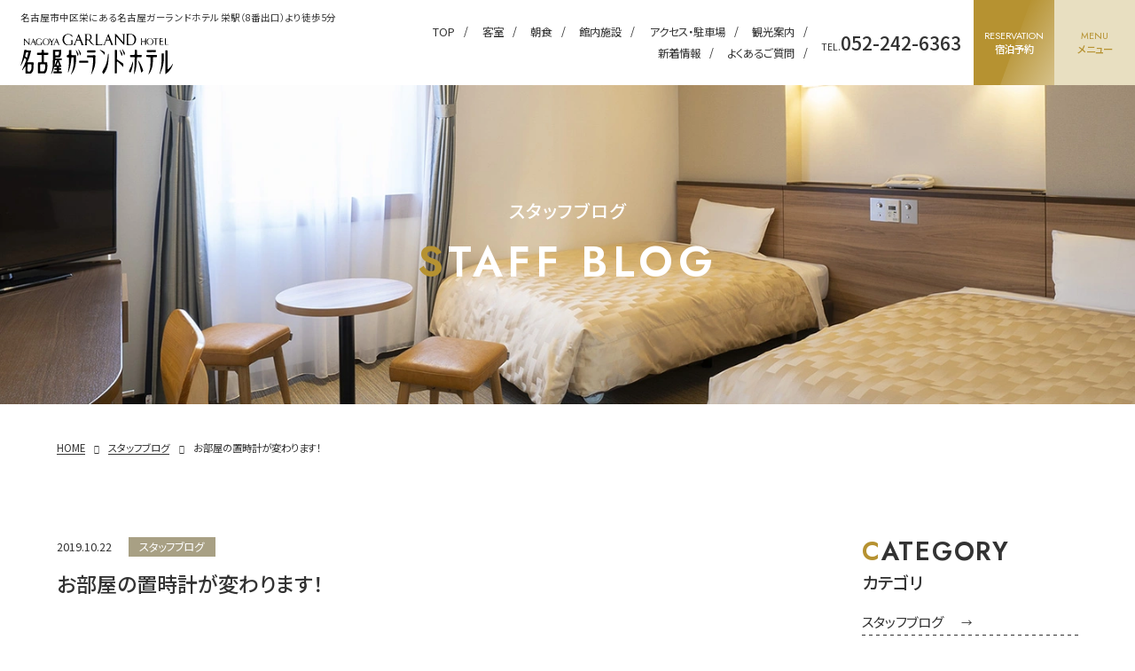

--- FILE ---
content_type: text/html; charset=UTF-8
request_url: https://www.garland-hotel.co.jp/pages/88/
body_size: 9308
content:
<!DOCTYPE html>
<html class="mouse lower modern chrome" lang="ja">
<head prefix="og: http://ogp.me/ns# fb: http://ogp.me/ns/fb# website: http://ogp.me/ns/website#">
	<meta charset="utf-8">
	<title>お部屋の置時計が変わります！ | 新着情報 | 【公式】栄のビジネスホテルなら名古屋ガーランドホテル</title>
	<meta name="keywords" content="ホテル,宿泊,ビジネスホテル,名古屋,栄,栄駅,新着情報">
	<meta name="description" content="名古屋ガーランドホテルのスタッフブログです。ホテルでの日々の出来事を綴っています。当ホテルに親しみを持っていただけますと幸いです。">
		<meta name="viewport" content="width=device-width, initial-scale=0.0, minimum-scale=1.0">
		<meta name="format-detection" content="telephone=no">
	<link rel="index" href="https://www.garland-hotel.co.jp/">
	<link rel="canonical" href="https://www.garland-hotel.co.jp/pages/88/">

	<!-- Google Tag Manager -->
	<script>(function(w,d,s,l,i){w[l]=w[l]||[];w[l].push({'gtm.start':
	new Date().getTime(),event:'gtm.js'});var f=d.getElementsByTagName(s)[0],
	j=d.createElement(s),dl=l!='dataLayer'?'&l='+l:'';j.async=true;j.src=
	'https://www.googletagmanager.com/gtm.js?id='+i+dl;f.parentNode.insertBefore(j,f);
	})(window,document,'script','dataLayer','GTM-K8HFZGHQ');</script>
	<!-- End Google Tag Manager -->

			<!-- favicon -->
		<link rel="shortcut icon" href="https://www.garland-hotel.co.jp/favicon.ico">
	
			<!-- apple-touch-icon -->
		<link rel="apple-touch-icon" href="https://www.garland-hotel.co.jp/apple-touch-icon.png">
			<link rel='dns-prefetch' href='//www.googletagmanager.com'/>
	<link rel='dns-prefetch' href='//code.jquery.com'/>

	<!-- Open graph tags -->
		<meta property="fb:app_id" content="">
	<meta property="og:site_name" content="【公式】栄のビジネスホテルなら名古屋ガーランドホテル">
	<meta property="og:title" content="お部屋の置時計が変わります！ | 新着情報 | 【公式】栄のビジネスホテルなら名古屋ガーランドホテル">
	<meta property="og:type" content="website">
	<meta property="og:url" content="https://www.garland-hotel.co.jp/pages/88/">
	<meta property="og:description" content="名古屋ガーランドホテルのスタッフブログです。ホテルでの日々の出来事を綴っています。当ホテルに親しみを持っていただけますと幸いです。">
					<meta property="og:image" content="https://www.garland-hotel.co.jp/ogp.jpg">
			<meta name="twitter:card" content="summary_large_image"><!-- *** stylesheet *** -->
<style rel="stylesheet" media="all">
/* default.css */
html,article,aside,audio,blockquote,body,dd,dialog,div,dl,dt,fieldset,figure,footer,form,h1,h2,h3,h4,h5,h6,header,hgroup,input,li,mark,menu,nav,ol,p,pre,section,td,textarea,th,time,ul,video,main{margin:0;padding:0;word-wrap:break-word;overflow-wrap:break-word;-webkit-font-feature-settings:"palt";font-feature-settings:"palt"}address,caption,cite,code,dfn,em,strong,th,var{font-style:normal;word-wrap:break-word;overflow-wrap:break-word}table{border-collapse:collapse;border-spacing:0}caption,th{text-align:left}q:after,q:before{content:""}embed,object{vertical-align:top}hr,legend{display:none}h1,h2,h3,h4,h5,h6{font-size:100%}abbr,acronym,fieldset,img{border:0}li{list-style-type:none}sup{vertical-align:super;font-size:0.5em}img{vertical-align:top}i{font-style:normal}svg{vertical-align:middle}article,aside,dialog,figure,footer,header,hgroup,nav,section,main{display:block}nav,ul{list-style:none}
</style>
<!-- Fonts -->
<link href="https://code.ionicframework.com/ionicons/2.0.1/css/ionicons.min.css" rel="stylesheet">
<link rel="preconnect" href="https://fonts.googleapis.com">
<link rel="preconnect" href="https://fonts.gstatic.com" crossorigin>
<link href="https://fonts.googleapis.com/css2?family=Jost:wght@400;500;600&family=Noto+Sans+JP:wght@400;500&display=swap" rel="stylesheet">
<link rel="stylesheet" href="https://code.jquery.com/ui/1.12.1/themes/base/jquery-ui.css">
<link href="https://www.garland-hotel.co.jp/files/css/swiper-bundle.min.css?v=20231215173042" rel="stylesheet" media="all">
<link href="https://www.garland-hotel.co.jp/files/css/common.css?v=20251009162147" rel="stylesheet" media="all">
<link rel="stylesheet" href="https://d-reserve.jp/hotel-business/search-panel/directin-search-panel-2.0.css">
<link href="https://www.garland-hotel.co.jp/files/css/custom.css?v=2025050195541" rel="stylesheet" media="all"><!-- *** stylesheet *** -->
<link href="https://www.garland-hotel.co.jp/files/css/pages.css?v=20231226213825" rel="stylesheet" media="all">
<!-- *** javascript *** -->
<script src="https://code.jquery.com/jquery-3.4.1.min.js" integrity="sha256-CSXorXvZcTkaix6Yvo6HppcZGetbYMGWSFlBw8HfCJo=" crossorigin="anonymous"></script>
<script src="https://code.jquery.com/ui/1.12.1/jquery-ui.js" defer></script>
<script src="https://www.garland-hotel.co.jp/files/js/config.min.js?v=20231216153232"></script>
<script src="https://cdn.jsdelivr.net/npm/magnific-popup@1.1.0"></script>
<script src="https://cdn.jsdelivr.net/npm/inview@0.0.15"></script>
<script src="https://www.garland-hotel.co.jp/files/js/swiper-bundle.min.js?v=20231215173129" defer></script>
<script src="https://www.garland-hotel.co.jp/files/js/common.min.js?v=20231216153232" defer></script>
<script src="https://www.garland-hotel.co.jp/files/js/gtag.js?v=20231216153232" defer></script>
<script src="https://www.garland-hotel.co.jp/files/js/slick.min.js?v=20231215173129" defer></script>
<script src="https://d-reserve.jp/hotel-business/search-panel/directin-search-panel-2.0.js" data-hotel="0000002812" data-target="#search-panel-frame" defer></script>
<script src="https://www.garland-hotel.co.jp/files/js/search_directIn_s4.min.js?v=20250501130628" defer></script><script type="application/ld+json">
{
	"@context": "https://schema.org",
	"@type": "Article",
	"mainEntityOfPage": "https://www.garland-hotel.co.jp/pages/88/",
	"headline": "お部屋の置時計が変わります！",
	"description": "名古屋ガーランドホテルのスタッフブログです。ホテルでの日々の出来事を綴っています。当ホテルに親しみを持っていただけますと幸いです。",
	"articleSection": "お部屋の置時計が変わります！",
	"image": [
		"https://www.garland-hotel.co.jp/_data/cache/images/2023/12/19/1920_400_2049730df51518bb94921c100a7f7ee832c203d8.webp"
	],
	"datePublished": "2023-12-13T14:23:18+08:00",
	"dateModified": "2023-12-18T17:34:52+08:00",
	"author": [{
		"@type": "Organization",
		"name": "名古屋ガーランドホテル",
		"url": "https://www.garland-hotel.co.jp/"
	}]
}
</script>
</head>

<body id="pages">
<!-- Google Tag Manager (noscript) -->
<noscript><iframe src="https://www.googletagmanager.com/ns.html?id=GTM-K8HFZGHQ"
height="0" width="0" style="display:none;visibility:hidden"></iframe></noscript>
<!-- End Google Tag Manager (noscript) --> 
<div id="abi_page">
<header id="header">
	<div class="box_header">
		<div class="flex_items">
		<p class="logo">			<a href="https://www.garland-hotel.co.jp/" class="over">
				<img src="https://www.garland-hotel.co.jp/files/images/footer/logo.svg" alt="栄のビジネスホテルなら名古屋ガーランドホテル 栄駅から徒歩5分" class="c_logo_black" width="172" height="50">
				<img src="https://www.garland-hotel.co.jp/files/images/footer/logo_w.svg" alt="栄のビジネスホテルなら名古屋ガーランドホテル 栄駅から徒歩5分" class="c_logo_white view_pc-tab" width="172" height="50">
			</a>
		</p>			<p class="t">名古屋市中区栄にある名古屋ガーランドホテル 栄駅（8番出口）より徒歩5分</p>
		</div>
		<div class="flex_items">
			<nav>
				<ul>
					<li><a href="https://www.garland-hotel.co.jp/">TOP</a></li>
					<li><a href="https://www.garland-hotel.co.jp/rooms/">客室</a></li>
					<li><a href="https://www.garland-hotel.co.jp/breakfast/">朝食</a></li>
					<li><a href="https://www.garland-hotel.co.jp/service/">館内施設</a></li>
					<li><a href="https://www.garland-hotel.co.jp/access/">アクセス・駐車場</a></li>
					<li><a class="over" href="https://www.garland-hotel.co.jp/around-guidance/">観光案内</a></li>
                    <li><a class="over" href="https://www.garland-hotel.co.jp/pages/">新着情報</a></li>
                    <li><a class="over" href="https://www.garland-hotel.co.jp/faq/">よくあるご質問</a></li>
				</ul>
			</nav>
			<div class="box_tel">
				<p class="telphone">
					<a href="tel:0522426363"><small>TEL.</small>052-242-6363</a>
				</p>
			</div>
			<div class="box_btn">
				<div class="flex_items c-rsv_btn">
					<a href="https://d-reserve.jp/GSEA001F01300/GSEA001A01?hotelCode=0000002812" target="_blank">
						<span class="inner">
							<span class="en">RESERVATION</span>
							<span class="jp">宿泊予約</span>
						</span>
					</a>
				</div>
				<div class="flex_items c-menu_btn">
					<button type="button" data-modaltrigger="modal_menu">
						<span class="inner">
						<span class="en">
							<em class="open">MENU</em>
							<em class="close">CLOSE</em>
						</span>
						<span class="jp">
							<em class="open">メニュー</em>
							<em class="close">閉じる</em>
						</span>
						</span>
					</button>
				</div>
                			</div>
		</div>
	</div>
</header><main id="contents">
<div class="p-lower_mainimg">
	<section class="box_lower">
				<p class="c-title--primary center">
			<span class="jp pri">スタッフブログ</span>
			<span class="en pri fl_gold">STAFF BLOG</span>
		</p>
				<p class="img">
			<picture>
				<source media="(min-width: 768px)" srcset="https://www.garland-hotel.co.jp/_data/cache/images/2023/12/19/1920_400_2049730df51518bb94921c100a7f7ee832c203d8.webp">
				<img src="https://www.garland-hotel.co.jp/_data/cache/images/2023/12/19/768_500_462d5a667454a335d686e5a57edefff1f35ba2e9.webp" alt="写真：スタッフブログ">
			</picture>
		</p>
	</section><!-- /.lowerMv -->
</div><!--/.conMv -->
<!-- パンくず -->
<div class="p-topicpath">
	<div class="box_topicpath">
		<ul vocab="https://schema.org/" typeof="BreadcrumbList">
			<li property="itemListElement" typeof="ListItem">
				<a property="item" href="https://www.garland-hotel.co.jp/" typeof="WebPage">
					<span property="name">HOME</span>
				</a>
				<meta property="position" content="1">
			</li>
			<li property="itemListElement" typeof="ListItem">
<a property="item" href="https://www.garland-hotel.co.jp/pages/?category=018c152e-0b0b-fc5a-e07b-0adac41624f3" typeof="WebPage">
<span property="name">スタッフブログ</span>
</a>
<meta property="position" content="2">
</li>
<li property="itemListElement" typeof="ListItem">
<span property="name">お部屋の置時計が変わります！</span>
<meta property="position" content="3">
</li>
		</ul>
	</div><!-- /.box_topicpath -->
</div>
	<div id="article_88" class="con_news category_018c152e-0b0b-fc5a-e07b-0adac41624f3 u-flex u-cnt_w--1400">
	<div class="flex_items">					<article>
				<div class="static_area">
					<div class="box_info">
						<time datetime="2019-10-22 00:00:00">2019.10.22</time>
						<p class="cate">スタッフブログ</p>
					</div>
					<h1 class="c-title--primary">
						<span class="jp ter">お部屋の置時計が変わります！</span>
					</h1>
				</div>
		
		<div class="dynamic_area">

            <ul class="c-cms_text_img col2 u-flex">
        

    <li class="grid_items">
        <figure>
            <img src="https://www.garland-hotel.co.jp/_data/cache/images/2023/12/13/auto_auto_306d5c4ebcf51ecef394b9767313628e3bd72674.webp" alt="" width="442px" height="589px">
                            <figcaption class="c-cms_text--primary">お部屋の置時計が変わります！</figcaption>
                    </figure>
    </li>
            <li class="grid_items">
        <figure>
            <img src="https://www.garland-hotel.co.jp/_data/cache/images/2023/12/13/auto_auto_ee99618b594f16257eda0d4d4c333e7125445445.webp" alt="" width="442px" height="589px">
                            <figcaption class="c-cms_text--primary">新しく設置する時計☆</figcaption>
                    </figure>
    </li>
        </ul>
        
<div class="c-cms_text--primary">ブログをお読みくださっている皆様！<br><br>こんにちは(^^<br><br>さて、今回の更新ではプチリニューアル情報を<br><br>お知らせしたいと思いますよー♪♪<br><br><br>プチリニューアルするのは・・・<br><br>「置時計」です！！！<br><br><br>上の2枚の画像をご覧ください<br><br>向かって左側が、今まで置いていたデジタル時計で<br><br>右側のアナログ時計が今回新しく導入する時計なんですー！！<br><br><br>ただいま順次交換を進めておりまして・・・<br><br>今月（10月）末までには、全室交換が完了する予定です！！<br><br><br>シンプルな丸形時計を置くと<br><br>なんだかお部屋が、可愛く見えてきます～(#^.^#)<br><br>　(&#39;&omega;&#39;)「時計ってインテリアの重要な要素なんだなぁ」<br><br>と改めて感じる今日この頃です。<br><br><br>フロント係サエダでした。</div>
<!--            <hr>-->
		</div><!-- /. dynamic_area -->
			</article>

        <div class="p-pagination_article">


    <ul class="u-flex">
                    <li class="flex_items prev">
                <a href="https://www.garland-hotel.co.jp/pages/86" class="item">
                    <span class="t">お部屋でホッとひと息つきたい・・・</span>
                </a>
            </li>
        
                    <li class="flex_items next">
                <a href="https://www.garland-hotel.co.jp/pages/24" class="item">
                    <span class="t">休館日のおしらせ（2020年5月31日、6月14日、6月28日）</span>
                </a>
            </li>
            </ul>




</div>


<div class="box_back_to">
    <a href="https://www.garland-hotel.co.jp/pages/" class="c-txtlnk--primary">
        <span class="txt jp">一覧ページへ戻る</span>
        <span class="c-arrow1"></span>
    </a>
</div>

		<!--<div class="box_back_to">
			<a href="" class="c-txtlnk--primary">
				<span class="txt jp">一覧ページへ戻る</span>
				<span class="c-arrow1"></span>
			</a>
		</div>-->
				</div>
		    <aside class="flex_items">

    
    <div class="box_aside">
        <h2 class="c-title--tertiary vertical">
            <span class="en fl_gold ter">CATEGORY</span>
            <span class="jp qua">カテゴリ</span>
        </h2>
        <ul class="inn_aside">
             
             
            <li >
                <a href="https://www.garland-hotel.co.jp/pages/?category=018c152e-0b0b-fc5a-e07b-0adac41624f3" class="c-txtlnk--primary ">
                    <span class="txt jp"> スタッフブログ</span>
                    <span class="c-arrow1"></span>

                </a>
            </li>

            
            <li >
                <a href="https://www.garland-hotel.co.jp/pages/?category=018c152d-2c47-6ae4-6e61-a9986113a2ac" class="c-txtlnk--primary ">
                    <span class="txt jp"> ホテルからのお知らせ</span>
                    <span class="c-arrow1"></span>

                </a>
            </li>

            
        </ul>
    </div>

    

    
    <div class="box_aside">
        <h2 class="c-title--tertiary vertical">
            <span class="en fl_gold ter">ARCHIVES</span>
            <span class="jp qua">アーカイブ</span>
        </h2>
                
        <div class="inn_aside">
            <button type="button" class="accordion c-txtlnk--primary">
                <span class="txt jp">2026年</span>
                <span class="c-arrow1"></span>
            </button>
            <div class="box_month"  >
                <ul>

                                            <li><a href="https://www.garland-hotel.co.jp/pages?year=2026&amp;month=1">1月<small>（2）</small></a></li>
                                    </ul>
            </div>
        </div>
                
        <div class="inn_aside">
            <button type="button" class="accordion c-txtlnk--primary">
                <span class="txt jp">2025年</span>
                <span class="c-arrow1"></span>
            </button>
            <div class="box_month"  style="display: none;">
                <ul>

                                            <li><a href="https://www.garland-hotel.co.jp/pages?year=2025&amp;month=1">1月<small>（5）</small></a></li>
                                        <li><a href="https://www.garland-hotel.co.jp/pages?year=2025&amp;month=2">2月<small>（2）</small></a></li>
                                        <li><a href="https://www.garland-hotel.co.jp/pages?year=2025&amp;month=3">3月<small>（1）</small></a></li>
                                        <li><a href="https://www.garland-hotel.co.jp/pages?year=2025&amp;month=4">4月<small>（1）</small></a></li>
                                        <li><a href="https://www.garland-hotel.co.jp/pages?year=2025&amp;month=5">5月<small>（2）</small></a></li>
                                        <li><a href="https://www.garland-hotel.co.jp/pages?year=2025&amp;month=6">6月<small>（2）</small></a></li>
                                        <li><a href="https://www.garland-hotel.co.jp/pages?year=2025&amp;month=7">7月<small>（4）</small></a></li>
                                        <li><a href="https://www.garland-hotel.co.jp/pages?year=2025&amp;month=8">8月<small>（2）</small></a></li>
                                        <li><a href="https://www.garland-hotel.co.jp/pages?year=2025&amp;month=9">9月<small>（1）</small></a></li>
                                        <li><a href="https://www.garland-hotel.co.jp/pages?year=2025&amp;month=10">10月<small>（1）</small></a></li>
                                        <li><a href="https://www.garland-hotel.co.jp/pages?year=2025&amp;month=12">12月<small>（3）</small></a></li>
                                    </ul>
            </div>
        </div>
                
        <div class="inn_aside">
            <button type="button" class="accordion c-txtlnk--primary">
                <span class="txt jp">2024年</span>
                <span class="c-arrow1"></span>
            </button>
            <div class="box_month"  style="display: none;">
                <ul>

                                            <li><a href="https://www.garland-hotel.co.jp/pages?year=2024&amp;month=1">1月<small>（2）</small></a></li>
                                        <li><a href="https://www.garland-hotel.co.jp/pages?year=2024&amp;month=2">2月<small>（3）</small></a></li>
                                        <li><a href="https://www.garland-hotel.co.jp/pages?year=2024&amp;month=4">4月<small>（3）</small></a></li>
                                        <li><a href="https://www.garland-hotel.co.jp/pages?year=2024&amp;month=5">5月<small>（1）</small></a></li>
                                        <li><a href="https://www.garland-hotel.co.jp/pages?year=2024&amp;month=7">7月<small>（2）</small></a></li>
                                        <li><a href="https://www.garland-hotel.co.jp/pages?year=2024&amp;month=9">9月<small>（3）</small></a></li>
                                        <li><a href="https://www.garland-hotel.co.jp/pages?year=2024&amp;month=10">10月<small>（1）</small></a></li>
                                        <li><a href="https://www.garland-hotel.co.jp/pages?year=2024&amp;month=12">12月<small>（3）</small></a></li>
                                    </ul>
            </div>
        </div>
                
        <div class="inn_aside">
            <button type="button" class="accordion c-txtlnk--primary">
                <span class="txt jp">2023年</span>
                <span class="c-arrow1"></span>
            </button>
            <div class="box_month"  style="display: none;">
                <ul>

                                            <li><a href="https://www.garland-hotel.co.jp/pages?year=2023&amp;month=1">1月<small>（1）</small></a></li>
                                        <li><a href="https://www.garland-hotel.co.jp/pages?year=2023&amp;month=2">2月<small>（1）</small></a></li>
                                        <li><a href="https://www.garland-hotel.co.jp/pages?year=2023&amp;month=3">3月<small>（1）</small></a></li>
                                        <li><a href="https://www.garland-hotel.co.jp/pages?year=2023&amp;month=4">4月<small>（1）</small></a></li>
                                        <li><a href="https://www.garland-hotel.co.jp/pages?year=2023&amp;month=5">5月<small>（1）</small></a></li>
                                        <li><a href="https://www.garland-hotel.co.jp/pages?year=2023&amp;month=7">7月<small>（1）</small></a></li>
                                        <li><a href="https://www.garland-hotel.co.jp/pages?year=2023&amp;month=9">9月<small>（1）</small></a></li>
                                        <li><a href="https://www.garland-hotel.co.jp/pages?year=2023&amp;month=10">10月<small>（2）</small></a></li>
                                        <li><a href="https://www.garland-hotel.co.jp/pages?year=2023&amp;month=11">11月<small>（2）</small></a></li>
                                        <li><a href="https://www.garland-hotel.co.jp/pages?year=2023&amp;month=12">12月<small>（1）</small></a></li>
                                    </ul>
            </div>
        </div>
                
        <div class="inn_aside">
            <button type="button" class="accordion c-txtlnk--primary">
                <span class="txt jp">2022年</span>
                <span class="c-arrow1"></span>
            </button>
            <div class="box_month"  style="display: none;">
                <ul>

                                            <li><a href="https://www.garland-hotel.co.jp/pages?year=2022&amp;month=1">1月<small>（3）</small></a></li>
                                        <li><a href="https://www.garland-hotel.co.jp/pages?year=2022&amp;month=2">2月<small>（1）</small></a></li>
                                        <li><a href="https://www.garland-hotel.co.jp/pages?year=2022&amp;month=3">3月<small>（2）</small></a></li>
                                        <li><a href="https://www.garland-hotel.co.jp/pages?year=2022&amp;month=4">4月<small>（2）</small></a></li>
                                        <li><a href="https://www.garland-hotel.co.jp/pages?year=2022&amp;month=5">5月<small>（2）</small></a></li>
                                        <li><a href="https://www.garland-hotel.co.jp/pages?year=2022&amp;month=7">7月<small>（1）</small></a></li>
                                        <li><a href="https://www.garland-hotel.co.jp/pages?year=2022&amp;month=11">11月<small>（1）</small></a></li>
                                    </ul>
            </div>
        </div>
                
        <div class="inn_aside">
            <button type="button" class="accordion c-txtlnk--primary">
                <span class="txt jp">2021年</span>
                <span class="c-arrow1"></span>
            </button>
            <div class="box_month"  style="display: none;">
                <ul>

                                            <li><a href="https://www.garland-hotel.co.jp/pages?year=2021&amp;month=1">1月<small>（2）</small></a></li>
                                        <li><a href="https://www.garland-hotel.co.jp/pages?year=2021&amp;month=2">2月<small>（1）</small></a></li>
                                        <li><a href="https://www.garland-hotel.co.jp/pages?year=2021&amp;month=3">3月<small>（2）</small></a></li>
                                        <li><a href="https://www.garland-hotel.co.jp/pages?year=2021&amp;month=4">4月<small>（1）</small></a></li>
                                        <li><a href="https://www.garland-hotel.co.jp/pages?year=2021&amp;month=5">5月<small>（2）</small></a></li>
                                        <li><a href="https://www.garland-hotel.co.jp/pages?year=2021&amp;month=6">6月<small>（1）</small></a></li>
                                        <li><a href="https://www.garland-hotel.co.jp/pages?year=2021&amp;month=8">8月<small>（1）</small></a></li>
                                        <li><a href="https://www.garland-hotel.co.jp/pages?year=2021&amp;month=9">9月<small>（1）</small></a></li>
                                        <li><a href="https://www.garland-hotel.co.jp/pages?year=2021&amp;month=11">11月<small>（1）</small></a></li>
                                        <li><a href="https://www.garland-hotel.co.jp/pages?year=2021&amp;month=12">12月<small>（1）</small></a></li>
                                    </ul>
            </div>
        </div>
                
        <div class="inn_aside">
            <button type="button" class="accordion c-txtlnk--primary">
                <span class="txt jp">2020年</span>
                <span class="c-arrow1"></span>
            </button>
            <div class="box_month"  style="display: none;">
                <ul>

                                            <li><a href="https://www.garland-hotel.co.jp/pages?year=2020&amp;month=1">1月<small>（2）</small></a></li>
                                        <li><a href="https://www.garland-hotel.co.jp/pages?year=2020&amp;month=2">2月<small>（2）</small></a></li>
                                        <li><a href="https://www.garland-hotel.co.jp/pages?year=2020&amp;month=3">3月<small>（3）</small></a></li>
                                        <li><a href="https://www.garland-hotel.co.jp/pages?year=2020&amp;month=4">4月<small>（1）</small></a></li>
                                        <li><a href="https://www.garland-hotel.co.jp/pages?year=2020&amp;month=5">5月<small>（1）</small></a></li>
                                        <li><a href="https://www.garland-hotel.co.jp/pages?year=2020&amp;month=6">6月<small>（1）</small></a></li>
                                        <li><a href="https://www.garland-hotel.co.jp/pages?year=2020&amp;month=7">7月<small>（4）</small></a></li>
                                        <li><a href="https://www.garland-hotel.co.jp/pages?year=2020&amp;month=8">8月<small>（2）</small></a></li>
                                        <li><a href="https://www.garland-hotel.co.jp/pages?year=2020&amp;month=9">9月<small>（1）</small></a></li>
                                        <li><a href="https://www.garland-hotel.co.jp/pages?year=2020&amp;month=10">10月<small>（1）</small></a></li>
                                        <li><a href="https://www.garland-hotel.co.jp/pages?year=2020&amp;month=11">11月<small>（2）</small></a></li>
                                        <li><a href="https://www.garland-hotel.co.jp/pages?year=2020&amp;month=12">12月<small>（2）</small></a></li>
                                    </ul>
            </div>
        </div>
                
        <div class="inn_aside">
            <button type="button" class="accordion c-txtlnk--primary">
                <span class="txt jp">2019年</span>
                <span class="c-arrow1"></span>
            </button>
            <div class="box_month"  style="display: none;">
                <ul>

                                            <li><a href="https://www.garland-hotel.co.jp/pages?year=2019&amp;month=1">1月<small>（2）</small></a></li>
                                        <li><a href="https://www.garland-hotel.co.jp/pages?year=2019&amp;month=2">2月<small>（3）</small></a></li>
                                        <li><a href="https://www.garland-hotel.co.jp/pages?year=2019&amp;month=3">3月<small>（2）</small></a></li>
                                        <li><a href="https://www.garland-hotel.co.jp/pages?year=2019&amp;month=4">4月<small>（3）</small></a></li>
                                        <li><a href="https://www.garland-hotel.co.jp/pages?year=2019&amp;month=5">5月<small>（3）</small></a></li>
                                        <li><a href="https://www.garland-hotel.co.jp/pages?year=2019&amp;month=6">6月<small>（3）</small></a></li>
                                        <li><a href="https://www.garland-hotel.co.jp/pages?year=2019&amp;month=8">8月<small>（2）</small></a></li>
                                        <li><a href="https://www.garland-hotel.co.jp/pages?year=2019&amp;month=9">9月<small>（3）</small></a></li>
                                        <li><a href="https://www.garland-hotel.co.jp/pages?year=2019&amp;month=10">10月<small>（2）</small></a></li>
                                        <li><a href="https://www.garland-hotel.co.jp/pages?year=2019&amp;month=11">11月<small>（2）</small></a></li>
                                        <li><a href="https://www.garland-hotel.co.jp/pages?year=2019&amp;month=12">12月<small>（4）</small></a></li>
                                    </ul>
            </div>
        </div>
                
        <div class="inn_aside">
            <button type="button" class="accordion c-txtlnk--primary">
                <span class="txt jp">2018年</span>
                <span class="c-arrow1"></span>
            </button>
            <div class="box_month"  style="display: none;">
                <ul>

                                            <li><a href="https://www.garland-hotel.co.jp/pages?year=2018&amp;month=1">1月<small>（4）</small></a></li>
                                        <li><a href="https://www.garland-hotel.co.jp/pages?year=2018&amp;month=2">2月<small>（3）</small></a></li>
                                        <li><a href="https://www.garland-hotel.co.jp/pages?year=2018&amp;month=3">3月<small>（4）</small></a></li>
                                        <li><a href="https://www.garland-hotel.co.jp/pages?year=2018&amp;month=4">4月<small>（2）</small></a></li>
                                        <li><a href="https://www.garland-hotel.co.jp/pages?year=2018&amp;month=5">5月<small>（4）</small></a></li>
                                        <li><a href="https://www.garland-hotel.co.jp/pages?year=2018&amp;month=6">6月<small>（3）</small></a></li>
                                        <li><a href="https://www.garland-hotel.co.jp/pages?year=2018&amp;month=7">7月<small>（1）</small></a></li>
                                        <li><a href="https://www.garland-hotel.co.jp/pages?year=2018&amp;month=8">8月<small>（1）</small></a></li>
                                        <li><a href="https://www.garland-hotel.co.jp/pages?year=2018&amp;month=9">9月<small>（2）</small></a></li>
                                        <li><a href="https://www.garland-hotel.co.jp/pages?year=2018&amp;month=10">10月<small>（1）</small></a></li>
                                        <li><a href="https://www.garland-hotel.co.jp/pages?year=2018&amp;month=11">11月<small>（2）</small></a></li>
                                        <li><a href="https://www.garland-hotel.co.jp/pages?year=2018&amp;month=12">12月<small>（3）</small></a></li>
                                    </ul>
            </div>
        </div>
                
        <div class="inn_aside">
            <button type="button" class="accordion c-txtlnk--primary">
                <span class="txt jp">2017年</span>
                <span class="c-arrow1"></span>
            </button>
            <div class="box_month"  style="display: none;">
                <ul>

                                            <li><a href="https://www.garland-hotel.co.jp/pages?year=2017&amp;month=1">1月<small>（3）</small></a></li>
                                        <li><a href="https://www.garland-hotel.co.jp/pages?year=2017&amp;month=2">2月<small>（3）</small></a></li>
                                        <li><a href="https://www.garland-hotel.co.jp/pages?year=2017&amp;month=3">3月<small>（4）</small></a></li>
                                        <li><a href="https://www.garland-hotel.co.jp/pages?year=2017&amp;month=4">4月<small>（1）</small></a></li>
                                        <li><a href="https://www.garland-hotel.co.jp/pages?year=2017&amp;month=5">5月<small>（3）</small></a></li>
                                        <li><a href="https://www.garland-hotel.co.jp/pages?year=2017&amp;month=6">6月<small>（3）</small></a></li>
                                        <li><a href="https://www.garland-hotel.co.jp/pages?year=2017&amp;month=7">7月<small>（4）</small></a></li>
                                        <li><a href="https://www.garland-hotel.co.jp/pages?year=2017&amp;month=8">8月<small>（3）</small></a></li>
                                        <li><a href="https://www.garland-hotel.co.jp/pages?year=2017&amp;month=9">9月<small>（3）</small></a></li>
                                        <li><a href="https://www.garland-hotel.co.jp/pages?year=2017&amp;month=10">10月<small>（2）</small></a></li>
                                        <li><a href="https://www.garland-hotel.co.jp/pages?year=2017&amp;month=11">11月<small>（4）</small></a></li>
                                        <li><a href="https://www.garland-hotel.co.jp/pages?year=2017&amp;month=12">12月<small>（3）</small></a></li>
                                    </ul>
            </div>
        </div>
                
        <div class="inn_aside">
            <button type="button" class="accordion c-txtlnk--primary">
                <span class="txt jp">2016年</span>
                <span class="c-arrow1"></span>
            </button>
            <div class="box_month"  style="display: none;">
                <ul>

                                            <li><a href="https://www.garland-hotel.co.jp/pages?year=2016&amp;month=8">8月<small>（3）</small></a></li>
                                        <li><a href="https://www.garland-hotel.co.jp/pages?year=2016&amp;month=9">9月<small>（3）</small></a></li>
                                        <li><a href="https://www.garland-hotel.co.jp/pages?year=2016&amp;month=10">10月<small>（3）</small></a></li>
                                        <li><a href="https://www.garland-hotel.co.jp/pages?year=2016&amp;month=11">11月<small>（3）</small></a></li>
                                        <li><a href="https://www.garland-hotel.co.jp/pages?year=2016&amp;month=12">12月<small>（4）</small></a></li>
                                    </ul>
            </div>
        </div>
                

    </div>

    
</aside>

		</div>
</main><!-- /#contents -->
<footer id="footer">
	<div class="box_f_top">
		<nav class="nav_menu">
			<ul>
				<li><a class="over" href="https://www.garland-hotel.co.jp/">ホーム</a></li>
				<li><a class="over" href="https://www.garland-hotel.co.jp/rooms/">客室</a></li>
				<li><a class="over" href="https://www.garland-hotel.co.jp/breakfast/">朝食</a></li>
				<li><a class="over" href="https://www.garland-hotel.co.jp/service/">館内施設</a></li>
				<li><a class="over" href="https://www.garland-hotel.co.jp/access/">アクセス・駐車場</a></li>
				<li><a class="over" href="https://www.garland-hotel.co.jp/around-guidance/">観光案内</a></li>
				<li><a class="over" href="https://www.garland-hotel.co.jp/pages/">新着情報</a></li>
				<li><a class="over" href="https://www.garland-hotel.co.jp/faq/">よくあるご質問</a></li>
				<li><a class="over" href="https://www.garland-hotel.co.jp/pages/4/">採用情報</a></li>
			</ul>
		</nav>
	</div><!-- /.box_f_top-->
	<div class="box_f_middle">
		<div class="box_l">
			<a href="https://www.garland-hotel.co.jp/" class="logo">
				<img src="https://www.garland-hotel.co.jp/files/images/footer/logo.svg" alt="ロゴ：名古屋ガーランドホテル" loading="lazy" decoding="async" width="174" height="50">
			</a>
			<address>
				〒460-0008　<br class="view_tab">愛知県名古屋市中区栄3丁目9-6			</address>
			<div class="box_tel">
				TEL.<a href="tel:0522426363">052-242-6363</a>　<br class="view_sp">FAX.052-241-9352			</div>
			<ul class="box_sns">
				<li>
					<a href="https://www.instagram.com/nagoya_garland_hotel/" target="_blank" rel="noopener">
						<img src="https://www.garland-hotel.co.jp/files/images/footer/ic_insta.png" alt="アイコン：インスタ" loading="lazy" decoding="async" width="40" height="40">
					</a>
				</li>
				<!-- <li>
					<a href="" target="_blank" rel="noopener">
						<img src="images/footer/ic_fb.png" alt="アイコン：フェイスブック" loading="lazy" decoding="async" width="40" height="40">
					</a>
				</li> -->
			</ul>
		</div>
		<div class="box_r">
			<div class="f_btn_cta">
				<p class="c-btn--primary w_210">
					<a href="https://d-reserve.jp/GSEA001F01300/GSEA001A01?hotelCode=0000002812" target="_blank" rel="noopener">
						<span class="txt">宿泊予約</span>
					</a>
				</p>
				<p class="c-btn--secondary w_210">
					<a href="https://www.garland-hotel.co.jp/contact/">
						<span class="txt">お問い合わせ</span>
					</a>
				</p>
			</div>
			<div class="f_txt_rsv">
				<a href="https://d-reserve.jp/guest-reserve-front/GCER001F00100/GCER001A01?hotelCode=0000002812" class="c-txtlnk--secondary" target="_blank" rel="noopener">
					<span class="txt">ご予約の変更・確認・キャンセル</span>
					<span class="c-arrow2"></span>
				</a>
				<a href="https://d-reserve.jp/guest-reserve-front/GMEM008F01000/GMEM008A01?hotelCode=0000002812" class="c-txtlnk--secondary" target="_blank" rel="noopener">
					<span class="txt">会員情報変更・退会・情報参照</span>
					<span class="c-arrow2"></span>
				</a>
			</div>
		</div>
	</div><!-- /.box_f_middle -->
	<div class="box_f_bottom">
		<nav class="nav_menu">
			<ul>
				<li><a class="over" href="https://www.garland-hotel.co.jp/pages/2/">プライバシーポリシー</a></li>
				<li><a class="over" href="https://www.garland-hotel.co.jp/pages/3/">宿泊約款</a></li>
				<li><a class="over" href="https://www.garland-hotel.co.jp/pages/1/">会社案内</a></li>
			</ul>
		</nav>
		<p id="copyright">Copyright &copy; 2023–2026 NAGOYA GARLAND HOTEL. <br class="view_sp">All Rights Reserved</p>
	</div><!-- /.box_f_bottom -->
</footer><!-- /#footer -->

<div class="p-fixmenu_sp view_sp">
	<div class="box_tel">
		<div class="telphone">
			<p class="t">お電話でお問い合わせ</p>
			<a href="tel:0522426363">052-242-6363</a>
		</div>
	</div>
	<div class="box_btn">
		<div class="flex_items c-access_btn">
			<a href="https://www.garland-hotel.co.jp/access/">
				<span class="inner">
					<span class="ic ic_access">
						<svg class="ic_car" aria-hidden="true"><use xlink:href="#ic_car"/></svg>					</span>
					<span class="jp">アクセス</span>
				</span>
			</a>
		</div>
		<div class="flex_items c-rsv_btn">
			<a href="https://d-reserve.jp/GSEA001F01300/GSEA001A01?hotelCode=0000002812" target="_blank">
				<span class="inner">
					<span class="ic ic_rsv">
						<svg class="ic_calendar" aria-hidden="true"><use xlink:href="#ic_calendar"/></svg>					</span>
					<span class="jp">宿泊予約</span>
				</span>
			</a>
		</div>
		<div class="flex_items c-menu_btn">
			<button type="button" data-modaltrigger="modal_menu">
				<span class="inner">
					<span class="ic_menu"><span></span></span>
					<span class="jp menu_txt">
						メニュー
					</span>
				</span>
			</button>
		</div>
	</div>
</div>

<div id="modal_menu" class="p-modal_menu">
	<div class="box_btn view_pc-tab">
		<div class="flex_items c-menu_btn">
			<button type="button" data-modaltrigger="modal_menu">
				<span class="inner">
				<span class="en">
					<em class="open">MENU</em>
					<em class="close">CLOSE</em>
				</span>
				<span class="jp">
					<em class="open">メニュー</em>
					<em class="close">閉じる</em>
				</span>
				</span>
			</button>
		</div>
	</div>
	<div class="box_modalmenu">
		<nav class="main_menu">
			<ul>
				<li><a href="https://www.garland-hotel.co.jp/">TOP</a></li>
				<li><a href="https://www.garland-hotel.co.jp/rooms/">客室</a></li>
				<li><a href="https://www.garland-hotel.co.jp/breakfast/">朝食</a></li>
				<li><a href="https://www.garland-hotel.co.jp/service/">館内施設</a></li>
				<li><a href="https://www.garland-hotel.co.jp/access/">アクセス・駐車場</a></li>
				<li><a href="https://www.garland-hotel.co.jp/around-guidance/">観光案内</a></li>
				<li><a href="https://www.garland-hotel.co.jp/pages/">新着情報</a></li>
				<li><a href="https://www.garland-hotel.co.jp/faq/">よくあるご質問</a></li>
				<li><a href="https://www.garland-hotel.co.jp/pages/4/">採用情報</a></li>
			</ul>
		</nav>
		<nav class="sub_menu">
			<ul>
				<li><a href="https://www.garland-hotel.co.jp/pages/2/">プライバシーポリシー</a></li>
				<li><a href="https://www.garland-hotel.co.jp/pages/3/">宿泊約款</a></li>
				<li><a href="https://www.garland-hotel.co.jp/pages/1/">会社案内</a></li>
			</ul>
		</nav>
		<div class="f_btn_cta">
			<p class="c-btn--primary w_210">
				<a href="https://d-reserve.jp/GSEA001F01300/GSEA001A01?hotelCode=0000002812" target="_blank" rel="noopener">
					<span class="txt">宿泊予約</span>
				</a>
			</p>
			<p class="c-btn--secondary w_210">
				<a href="https://www.garland-hotel.co.jp/contact/">
					<span class="txt">お問い合わせ</span>
				</a>
			</p>
		</div>
		<div class="f_txt_rsv">
			<a href="https://d-reserve.jp/guest-reserve-front/GCER001F00100/GCER001A01?hotelCode=0000002812" class="c-txtlnk--secondary" target="_blank" rel="noopener">
				<span class="txt">ご予約の変更・確認・キャンセル</span>
				<span class="c-arrow2"></span>
			</a>
			<a href="https://d-reserve.jp/guest-reserve-front/GMEM008F01000/GMEM008A01?hotelCode=0000002812" class="c-txtlnk--secondary" target="_blank" rel="noopener">
				<span class="txt">会員情報変更・退会・情報参照</span>
				<span class="c-arrow2"></span>
			</a>
		</div>
		<div class="box_info">
			<a href="https://www.garland-hotel.co.jp/" class="logo">
				<img src="https://www.garland-hotel.co.jp/files/images/footer/logo.svg" alt="ロゴ：名古屋ガーランドホテル" loading="lazy" decoding="async" width="174" height="50">
			</a>
			<address>
				〒460-0008　<br class="view_tab">愛知県名古屋市中区栄3丁目9-6			</address>
			<div class="box_tel">
				<p class="tel">TEL.<a href="tel:0522426363">052-242-6363</a></p>
				<p class="fax">FAX.052-241-9352</p>
			</div>
			<ul class="box_sns">
				<li>
					<a href="https://www.instagram.com/nagoya_garland_hotel/" target="_blank" rel="noopener">
						<img src="https://www.garland-hotel.co.jp/files/images/footer/ic_insta.png" alt="アイコン：インスタ" loading="lazy" decoding="async" width="40" height="40">
					</a>
				</li>
				<!-- <li>
					<a href="" target="_blank" rel="noopener">
						<img src="images/footer/ic_fb.png" alt="アイコン：フェイスブック" loading="lazy" decoding="async" width="40" height="40">
					</a>
				</li> -->
			</ul>
		</div>
	</div>
</div>

<svg id="svg" version="1.1" xmlns="http://www.w3.org/2000/svg" style="display:none;">
<!--! Font Awesome Pro 6.0.0 by @fontawesome - https://fontawesome.com License - https://fontawesome.com/license (Commercial License) Copyright 2022 Fonticons, Inc. -->
<symbol id="icon_pin">
	<path d="M168.3 499.2C116.1 435 0 279.4 0 192C0 85.96 85.96 0 192 0C298 0 384 85.96 384 192C384 279.4 267 435 215.7 499.2C203.4 514.5 180.6 514.5 168.3 499.2H168.3zM192 256C227.3 256 256 227.3 256 192C256 156.7 227.3 128 192 128C156.7 128 128 156.7 128 192C128 227.3 156.7 256 192 256z"/>
</symbol><symbol id="icon_external">
<path d="M256 64C256 46.33 270.3 32 288 32H415.1C415.1 32 415.1 32 415.1 32C420.3 32 424.5 32.86 428.2 34.43C431.1 35.98 435.5 38.27 438.6 41.3C438.6 41.35 438.6 41.4 438.7 41.44C444.9 47.66 447.1 55.78 448 63.9C448 63.94 448 63.97 448 64V192C448 209.7 433.7 224 416 224C398.3 224 384 209.7 384 192V141.3L214.6 310.6C202.1 323.1 181.9 323.1 169.4 310.6C156.9 298.1 156.9 277.9 169.4 265.4L338.7 96H288C270.3 96 256 81.67 256 64V64zM0 128C0 92.65 28.65 64 64 64H160C177.7 64 192 78.33 192 96C192 113.7 177.7 128 160 128H64V416H352V320C352 302.3 366.3 288 384 288C401.7 288 416 302.3 416 320V416C416 451.3 387.3 480 352 480H64C28.65 480 0 451.3 0 416V128z"/>
</symbol><symbol id="icon_pdf">
<path d="M0 64C0 28.65 28.65 0 64 0H224V128C224 145.7 238.3 160 256 160H384V448C384 483.3 355.3 512 320 512H64C28.65 512 0 483.3 0 448V64zM256 128V0L384 128H256z"/>
</symbol>
<!-- 車 -->
<symbol id="ic_car" viewBox="0 0 512 512">
	<path d="M447.68,220.78a16.44,16.44,0,0,0-1-3.1l-48-112A16,16,0,0,0,384,96H128a16,16,0,0,0-14.71,9.7l-48,112a16.44,16.44,0,0,0-1,3.1A16.15,16.15,0,0,0,64,224V408a8,8,0,0,0,8,8h32a8,8,0,0,0,8-8V384H400v24a8,8,0,0,0,8,8h32a8,8,0,0,0,8-8V224A16.15,16.15,0,0,0,447.68,220.78ZM144,320a32,32,0,1,1,32-32A32,32,0,0,1,144,320Zm224,0a32,32,0,1,1,32-32A32,32,0,0,1,368,320ZM104.26,208l34.29-80h234.9l34.29,80Z"/>
</symbol>
<!-- カレンダー -->
<symbol id="ic_calendar" viewBox="0 0 512 512">
	<path d="M480,128a64,64,0,0,0-64-64H400V48.45c0-8.61-6.62-16-15.23-16.43A16,16,0,0,0,368,48V64H144V48.45c0-8.61-6.62-16-15.23-16.43A16,16,0,0,0,112,48V64H96a64,64,0,0,0-64,64v12a4,4,0,0,0,4,4H476a4,4,0,0,0,4-4Z"/><path d="M32,416a64,64,0,0,0,64,64H416a64,64,0,0,0,64-64V179a3,3,0,0,0-3-3H35a3,3,0,0,0-3,3ZM376,208a24,24,0,1,1-24,24A24,24,0,0,1,376,208Zm0,80a24,24,0,1,1-24,24A24,24,0,0,1,376,288Zm-80-80a24,24,0,1,1-24,24A24,24,0,0,1,296,208Zm0,80a24,24,0,1,1-24,24A24,24,0,0,1,296,288Zm0,80a24,24,0,1,1-24,24A24,24,0,0,1,296,368Zm-80-80a24,24,0,1,1-24,24A24,24,0,0,1,216,288Zm0,80a24,24,0,1,1-24,24A24,24,0,0,1,216,368Zm-80-80a24,24,0,1,1-24,24A24,24,0,0,1,136,288Zm0,80a24,24,0,1,1-24,24A24,24,0,0,1,136,368Z"/>
</symbol>
<!-- 虫眼鏡 -->
<symbol id="ic_search">
<path d="M456.69,421.39,362.6,327.3a173.81,173.81,0,0,0,34.84-104.58C397.44,126.38,319.06,48,222.72,48S48,126.38,48,222.72s78.38,174.72,174.72,174.72A173.81,173.81,0,0,0,327.3,362.6l94.09,94.09a25,25,0,0,0,35.3-35.3ZM97.92,222.72a124.8,124.8,0,1,1,124.8,124.8A124.95,124.95,0,0,1,97.92,222.72Z"/>
</symbol>

</svg></div>
<!-- #abi_page -->
</body>
</html>


--- FILE ---
content_type: text/css
request_url: https://www.garland-hotel.co.jp/files/css/common.css?v=20251009162147
body_size: 10282
content:
.p-topicpath{width:90%;max-width:1400px;margin:auto}@media only screen and (max-width: 1024px){.p-topicpath{width:91.66667%}}.c-img{position:relative;overflow:hidden}.c-img img,.c-img iframe{width:100%;position:absolute;top:0;left:0}.c-img iframe{height:100%}[class*="u-cnt_w"]{width:90%;margin-left:auto;margin-right:auto}@media only screen and (max-width: 767px){[class*="u-cnt_w"]{width:84%}}.u-cnt_w--max{max-width:1760px}.u-cnt_w--1600{max-width:1600px}.u-cnt_w--1500{max-width:1500px}.u-cnt_w--1400{max-width:1400px}.u-cnt_w--1280{max-width:1280px}.u-cnt_w--1200{max-width:1200px}.u-cnt_w--1130{max-width:1130px}.u-flex{display:-webkit-box;display:-ms-flexbox;display:flex;-ms-flex-wrap:wrap;flex-wrap:wrap}.c-cmt_img{margin-left:auto;margin-right:auto}.c-arrow1::before{content:"→";font-family:"Noto Sans JP","メイリオ","Meiryo","ヒラギノ角ゴ Pro","Hiragino Kaku Gothic Pro","游ゴシック体","Yu Gothic";letter-spacing:0}.c-arrow2::before{content:"";font-family:"Ionicons";letter-spacing:0}[class*="c-title"].center{text-align:center}[class*="c-title"].line{border-bottom:1px solid #c4c4c4;padding-bottom:.76923em}[class*="c-title"] span{display:block;line-height:1.3}[class*="c-title"] .jp{font-weight:500}[class*="c-title"] .jp.gold{color:#b69231}[class*="c-title"] .jp.pri{font-size:185%;letter-spacing:.06em}@media only screen and (min-width: 768px) and (max-width: 1024px){[class*="c-title"] .jp.pri{font-size:154%}}@media only screen and (max-width: 767px){[class*="c-title"] .jp.pri{font-size:124%}}@media only screen and (min-width: 1025px) and (max-width: 1440px){[class*="c-title"] .jp.pri{font-size:162%}}[class*="c-title"] .jp.sec{font-size:139%;letter-spacing:0;line-height:1.5}@media only screen and (min-width: 768px) and (max-width: 1024px){[class*="c-title"] .jp.sec{font-size:124%}}@media only screen and (max-width: 767px){[class*="c-title"] .jp.sec{font-size:116%}}[class*="c-title"] .jp.ter{font-size:185%;line-height:1.66667}@media only screen and (min-width: 768px) and (max-width: 1024px){[class*="c-title"] .jp.ter{font-size:170%}}@media only screen and (max-width: 767px){[class*="c-title"] .jp.ter{font-size:154%}}[class*="c-title"] .jp.qua{font-size:154%;line-height:1.66667}@media only screen and (min-width: 768px) and (max-width: 1024px){[class*="c-title"] .jp.qua{font-size:139%}}@media only screen and (max-width: 767px){[class*="c-title"] .jp.qua{font-size:124%}}[class*="c-title"] .jp.qui{font-size:124%;line-height:1.25;letter-spacing:.06em}@media only screen and (min-width: 768px) and (max-width: 1024px){[class*="c-title"] .jp.qui{font-size:116%}}@media only screen and (max-width: 767px){[class*="c-title"] .jp.qui{font-size:108%}}[class*="c-title"] .jp.sena{font-size:308%;line-height:1.375;letter-spacing:.06em}@media only screen and (min-width: 768px) and (max-width: 1024px){[class*="c-title"] .jp.sena{font-size:231%}}@media only screen and (max-width: 767px){[class*="c-title"] .jp.sena{font-size:185%}}[class*="c-title"] .en{font-family:"Jost",sans-serif;text-transform:uppercase;font-weight:600}[class*="c-title"] .en.fl_gold:first-letter{color:#b69231}[class*="c-title"] .en.pri{font-size:462%;letter-spacing:.115em}@media only screen and (min-width: 768px) and (max-width: 1024px){[class*="c-title"] .en.pri{font-size:370%}}@media only screen and (max-width: 767px){[class*="c-title"] .en.pri{font-size:293%}}@media only screen and (min-width: 1025px) and (max-width: 1440px){[class*="c-title"] .en.pri{font-size:385%}}@media only screen and (max-width: 767px){[class*="c-title"] .en.pri{letter-spacing:.08em}}[class*="c-title"] .en.sec{font-size:308%;letter-spacing:.11em}@media only screen and (min-width: 768px) and (max-width: 1024px){[class*="c-title"] .en.sec{font-size:285%}}@media only screen and (max-width: 767px){[class*="c-title"] .en.sec{font-size:254%}}@media only screen and (max-width: 767px){[class*="c-title"] .en.sec{letter-spacing:.08em}}[class*="c-title"] .en.ter{line-height:1.2;font-size:231%;letter-spacing:.06em}@media only screen and (min-width: 768px) and (max-width: 1024px){[class*="c-title"] .en.ter{font-size:216%}}@media only screen and (max-width: 767px){[class*="c-title"] .en.ter{font-size:200%}}[class*="c-title"] .en.qua{line-height:1.2;font-size:139%;letter-spacing:.02em;color:#b69231}@media only screen and (min-width: 768px) and (max-width: 1024px){[class*="c-title"] .en.qua{font-size:124%}}@media only screen and (max-width: 767px){[class*="c-title"] .en.qua{font-size:116%}}.c-title--primary .jp+.en{margin-top:.92308rem}@media only screen and (min-width: 768px) and (max-width: 1024px){.c-title--primary .jp+.en{margin-top:.84615rem}}@media only screen and (max-width: 767px){.c-title--primary .jp+.en{margin-top:.2em}}.c-title--secondary .jp+.en{margin-top:.61538rem}@media only screen and (min-width: 768px) and (max-width: 1024px){.c-title--secondary .jp+.en{margin-top:.53846rem}}@media only screen and (max-width: 767px){.c-title--secondary .jp+.en{margin-top:.2em}}.c-title--tertiary{display:-webkit-box;display:-ms-flexbox;display:flex;-webkit-box-align:center;-ms-flex-align:center;align-items:center;-ms-flex-wrap:wrap;flex-wrap:wrap}.c-title--tertiary.vertical{display:block}.c-title--tertiary.vertical .en{max-width:none}@media only screen and (min-width: 768px){.c-title--tertiary.vertical .en+.jp{margin-top:1.25%;margin-left:0}}.c-title--tertiary.vertical .jp{max-width:none}@media only screen and (min-width: 768px){.c-title--tertiary .en{max-width:65%}}@media only screen and (max-width: 767px){.c-title--tertiary .en{width:100%}}@media only screen and (min-width: 768px){.c-title--tertiary .en+.jp{margin-left:1.23077em}}@media only screen and (max-width: 767px){.c-title--tertiary .en+.jp{margin-top:.5em}}@media only screen and (min-width: 768px){.c-title--tertiary .jp{max-width:32%}}@media only screen and (max-width: 767px){.c-title--tertiary .jp{width:100%}}@media only screen and (min-width: 768px){.c-title--quaternary .en+.jp{margin-top:.15385em}}@media only screen and (max-width: 767px){.c-title--quaternary .en+.jp{margin-top:.2em}}.c-title--quinary .jp{background-color:rgba(255,255,255,0.7);display:-webkit-inline-box;display:-ms-inline-flexbox;display:inline-flex;-webkit-box-align:center;-ms-flex-align:center;align-items:center;font-weight:600;line-height:1.2;height:52px}@media only screen and (max-width: 767px){.c-title--quinary .jp{height:auto}}@media only screen and (min-width: 768px){.c-title--quinary .jp{padding:0 2.07692rem 0 1.38462rem}}@media only screen and (max-width: 767px){.c-title--quinary .jp{padding:.2em .8em}}.c-title--quinary .jp.pri{font-size:270%;line-height:1.71429;letter-spacing:.03em}@media only screen and (min-width: 768px) and (max-width: 1024px){.c-title--quinary .jp.pri{font-size:200%}}@media only screen and (max-width: 767px){.c-title--quinary .jp.pri{font-size:154%}}@media only screen and (max-width: 337px){.c-title--quinary .jp.pri{font-size:131%}}.c-title--quinary .jp.sec{font-size:139%;line-height:2.22222;font-weight:500;letter-spacing:.06em}@media only screen and (min-width: 768px) and (max-width: 1024px){.c-title--quinary .jp.sec{font-size:124%}}@media only screen and (max-width: 767px){.c-title--quinary .jp.sec{font-size:116%}}@media only screen and (max-width: 337px){.c-title--quinary .jp.sec{font-size:93%}}@media only screen and (min-width: 768px){.c-title--quinary .jp.sec{padding:0 1.38462rem}}@media only screen and (max-width: 767px){.c-title--quinary .jp.sec{padding:.2em .8em}}.c-title--quinary .en{font-size:139%;font-weight:400;line-height:.69231}@media only screen and (min-width: 768px) and (max-width: 1024px){.c-title--quinary .en{font-size:131%}}@media only screen and (max-width: 767px){.c-title--quinary .en{font-size:124%}}.c-title--senary .jp{font-size:124%;display:inline;font-weight:bold;line-height:2;text-decoration:underline;text-underline-offset:10px}@media only screen and (min-width: 768px) and (max-width: 1024px){.c-title--senary .jp{font-size:116%}}@media only screen and (max-width: 767px){.c-title--senary .jp{font-size:108%}}@media only screen and (max-width: 767px){.c-title--senary .jp{text-underline-offset:.5em}}a.link_underline,.link_underline a{text-decoration:underline;color:#b69231;-webkit-transition:.1s opacity ease-in-out;transition:.1s opacity ease-in-out}.mouse a.link_underline:hover,.touch a.link_underline.touchstart,.mouse .link_underline a:hover,.touch .link_underline a.touchstart{opacity:.7;text-decoration:none}.touch a.link_underline,.touch .link_underline a{-webkit-tap-highlight-color:transparent}.touch a.link_underline.touchend,.touch .link_underline a.touchend{-webkit-transition-duration:200ms;transition-duration:200ms}[class*="c-btn"]{width:100%}[class*="c-btn"] button{font-family:initial;background:transparent;border:none;cursor:pointer}[class*="c-btn"] button:disabled{opacity:.5;cursor:not-allowed}[class*="c-btn"] a,[class*="c-btn"] button{display:-webkit-box;display:-ms-flexbox;display:flex;-webkit-box-pack:center;-ms-flex-pack:center;justify-content:center;-webkit-box-align:center;-ms-flex-align:center;align-items:center;position:relative;padding:1.29em .92em;font-size:139%}@media only screen and (min-width: 768px) and (max-width: 1024px){[class*="c-btn"] a,[class*="c-btn"] button{padding:1.08em}}@media only screen and (max-width: 767px){[class*="c-btn"] a,[class*="c-btn"] button{padding:1.3em 1em}}@media only screen and (min-width: 768px) and (max-width: 1024px){[class*="c-btn"] a,[class*="c-btn"] button{font-size:131%}}@media only screen and (max-width: 767px){[class*="c-btn"] a,[class*="c-btn"] button{font-size:116%}}[class*="c-btn"] a span.c-arrow2,[class*="c-btn"] button span.c-arrow2{-webkit-transition:-webkit-transform .3s ease;transition:-webkit-transform .3s ease;transition:transform .3s ease;transition:transform .3s ease, -webkit-transform .3s ease;margin-left:.92em;line-height:1;-webkit-transform:translateX(0);transform:translateX(0)}[class*="c-btn"] a span.txt,[class*="c-btn"] button span.txt{line-height:1.2}[class*="c-btn"] a span i,[class*="c-btn"] button span i{font-family:"Font Awesome 5 Free";margin-right:5px}[class*="c-btn"] a:not(:disabled):hover,[class*="c-btn"] button:not(:disabled):hover{-webkit-transition:all .3s ease;transition:all .3s ease}[class*="c-btn"] a:not(:disabled):hover span.c-arrow2,[class*="c-btn"] button:not(:disabled):hover span.c-arrow2{-webkit-transform:translateX(6px);transform:translateX(6px)}[class*="c-btn"].btn_line a{-webkit-transition:all .3s ease;transition:all .3s ease}[class*="c-btn"].w_390{max-width:390px}@media only screen and (max-width: 767px){[class*="c-btn"].w_390{max-width:none;width:100%}}[class*="c-btn"].w_300{max-width:300px}@media only screen and (max-width: 767px){[class*="c-btn"].w_300{max-width:none;width:100%}}[class*="c-btn"].w_210{max-width:210px}@media only screen and (max-width: 767px){[class*="c-btn"].w_210{max-width:none;width:85%}}[class*="c-btn"].w_210 a,[class*="c-btn"].w_210 button{padding:1.01em .92em}@media only screen and (min-width: 768px) and (max-width: 1024px){[class*="c-btn"].w_210 a,[class*="c-btn"].w_210 button{padding:.92em}}@media only screen and (max-width: 767px){[class*="c-btn"].w_210 a,[class*="c-btn"].w_210 button{padding:1.3em 1em}}.c-btn--primary.btn_line a,.c-btn--primary.btn_line button{background-color:#fff;border:1px solid #b69231}.c-btn--primary.btn_line a span,.c-btn--primary.btn_line button span{color:#b69231}.c-btn--primary.btn_line a:not(:disabled):hover,.c-btn--primary.btn_line button:not(:disabled):hover{background-color:#b69231;border:1px solid #b69231}.c-btn--primary.btn_line a:not(:disabled):hover span,.c-btn--primary.btn_line button:not(:disabled):hover span{color:#fff}.c-btn--primary:not(.btn_line) a,.c-btn--primary:not(.btn_line) button{-webkit-transition:all .3s ease;transition:all .3s ease;background-color:#b69231;border:1px solid #b69231}.c-btn--primary:not(.btn_line) a span,.c-btn--primary:not(.btn_line) button span{color:#fff}.c-btn--primary:not(.btn_line) a:not(:disabled):hover,.c-btn--primary:not(.btn_line) button:not(:disabled):hover{background-color:#fff;border:1px solid #b69231}.c-btn--primary:not(.btn_line) a:not(:disabled):hover span,.c-btn--primary:not(.btn_line) button:not(:disabled):hover span{color:#b69231}.c-btn--secondary.btn_line a,.c-btn--secondary.btn_line button{background-color:#fff;border:1px solid #333}.c-btn--secondary.btn_line a span,.c-btn--secondary.btn_line button span{color:#333}.c-btn--secondary.btn_line a:not(:disabled):hover,.c-btn--secondary.btn_line button:not(:disabled):hover{background-color:#333;border:1px solid #333}.c-btn--secondary.btn_line a:not(:disabled):hover span,.c-btn--secondary.btn_line button:not(:disabled):hover span{color:#fff}.c-btn--secondary:not(.btn_line) a,.c-btn--secondary:not(.btn_line) button{background-color:#333;border:1px solid #333}.c-btn--secondary:not(.btn_line) a span,.c-btn--secondary:not(.btn_line) button span{color:#fff}.c-btn--secondary:not(.btn_line) a:not(:disabled):hover,.c-btn--secondary:not(.btn_line) button:not(:disabled):hover{background-color:#fff;border:1px solid #333}.c-btn--secondary:not(.btn_line) a:not(:disabled):hover span,.c-btn--secondary:not(.btn_line) button:not(:disabled):hover span{color:#333}[class*="c-txtlnk"]{position:relative;display:inline-block}[class*="c-txtlnk"].white span{color:#fff}[class*="c-txtlnk"] .c-arrow1{margin-left:2.53846em;display:inline-block;position:relative}[class*="c-txtlnk"] .c-arrow1::before{content:"→";font-family:"Noto Sans JP","メイリオ","Meiryo","ヒラギノ角ゴ Pro","Hiragino Kaku Gothic Pro","游ゴシック体","Yu Gothic";letter-spacing:0;position:absolute;top:50%;left:50%;-webkit-transform:translate(-120%, -75%);transform:translate(-120%, -75%)}[class*="c-txtlnk"]:hover .c-arrow1::before{-webkit-animation:slideArw2 forwards 0.8s cubic-bezier(0.645, 0.045, 0.355, 1);animation:slideArw2 forwards 0.8s cubic-bezier(0.645, 0.045, 0.355, 1)}@-webkit-keyframes slideArw2{0%{opacity:1;-webkit-transform:translate(-120%, -75%);transform:translate(-120%, -75%)}25%{opacity:0;-webkit-transform:translate(100%, -75%);transform:translate(100%, -75%)}50%{opacity:0;-webkit-transform:translate(-120%, -75%);transform:translate(-120%, -75%)}60%{opacity:1;-webkit-transform:translate(-120%, -75%);transform:translate(-120%, -75%)}100%{-webkit-transform:translate(-120%, -75%);transform:translate(-120%, -75%)}}@keyframes slideArw2{0%{opacity:1;-webkit-transform:translate(-120%, -75%);transform:translate(-120%, -75%)}25%{opacity:0;-webkit-transform:translate(100%, -75%);transform:translate(100%, -75%)}50%{opacity:0;-webkit-transform:translate(-120%, -75%);transform:translate(-120%, -75%)}60%{opacity:1;-webkit-transform:translate(-120%, -75%);transform:translate(-120%, -75%)}100%{-webkit-transform:translate(-120%, -75%);transform:translate(-120%, -75%)}}[class*="c-txtlnk"]:hover .c-arrow2{right:-.3em}button[class*="c-txtlnk"]{font-family:inherit;background:none;border:none;text-align:left;cursor:pointer}.c-txtlnk--primary{padding-bottom:.07692em}.c-txtlnk--primary::after{content:"";position:absolute;width:100%;height:1px;left:0;bottom:0;background-image:linear-gradient(to right, #333, #333 4px, transparent 4px, transparent 2px);background-size:8px 1px;background-position:left;background-repeat:repeat-x;-webkit-transition:all .3s ease;transition:all .3s ease}.c-txtlnk--primary .txt{font-family:"Jost",sans-serif;font-size:124%}@media only screen and (min-width: 768px) and (max-width: 1024px){.c-txtlnk--primary .txt{font-size:116%}}@media only screen and (max-width: 767px){.c-txtlnk--primary .txt{font-size:108%}}@media only screen and (max-width: 767px){.c-txtlnk--primary .txt{line-height:2.5}}.c-txtlnk--primary .txt.jp{font-family:"Noto Sans JP","メイリオ","Meiryo","ヒラギノ角ゴ Pro","Hiragino Kaku Gothic Pro","游ゴシック体","Yu Gothic"}.c-txtlnk--primary .txt.en{font-family:"Jost",sans-serif}.c-txtlnk--primary.white::after{content:"";background-image:linear-gradient(to right, #fff, #fff 4px, transparent 4px, transparent 2px)}.c-txtlnk--secondary .c-arrow2{margin-left:.77em;position:relative;right:0;-webkit-transition:right .3s ease;transition:right .3s ease}[class*="c-table"]{width:100%;table-layout:fixed}@media only screen and (min-width: 768px){[class*="c-table"] tr th{line-height:1.84615}[class*="c-table"] tr td{line-height:1.53846}}@media only screen and (max-width: 767px){[class*="c-table"].tbl_vertical tr th,[class*="c-table"].tbl_vertical tr td{display:block;width:100% !important}[class*="c-table"].tbl_vertical tr th{text-align:center}}.c-table--primary.tbl_s tr th{width:26.21359%;padding:1em 1.54em;font-weight:500}@media only screen and (max-width: 767px){.c-table--primary.tbl_s tr th{width:false}}@media only screen and (max-width: 767px){.c-table--primary.tbl_s tr th{padding:1.2em 0}}.c-table--primary.tbl_s tr td{width:73.78641%;padding:1em 0}@media only screen and (max-width: 767px){.c-table--primary.tbl_s tr td{width:false}}@media only screen and (max-width: 767px){.c-table--primary.tbl_s tr td{padding:1.2em 0 1.2em 1.2em}}@media only screen and (max-width: 767px){.c-table--primary.tbl_vertical tr th{padding-bottom:.7em}.c-table--primary.tbl_vertical tr td{padding-left:0;padding-top:0}}.c-table--primary tr{border-top:1px solid #555}.c-table--primary tr:last-child{border-bottom:1px solid #555}.c-table--primary tr th{padding:1.77em 1.85em}@media only screen and (min-width: 768px) and (max-width: 1024px){.c-table--primary tr th{padding:1.54em 1.23em}}@media only screen and (max-width: 767px){.c-table--primary tr th{padding:1.2em 0}}.c-table--primary tr td{padding:1.77em 0}@media only screen and (min-width: 768px) and (max-width: 1024px){.c-table--primary tr td{padding:1.38em 0}}@media only screen and (max-width: 767px){.c-table--primary tr td{padding:1.2em 0 1.2em 1.2em}}@media only screen and (min-width: 768px){.c-table--primary th,.c-table--primary td{line-height:1.53846}.c-table--primary th{width:19.41748%;line-height:1.84615}}@media only screen and (min-width: 768px) and (min-width: 768px) and (max-width: 1024px){.c-table--primary th{width:29.12621%}}@media only screen and (min-width: 768px) and (max-width: 767px){.c-table--primary th{width:false}}@media only screen and (min-width: 768px) and (min-width: 1025px) and (max-width: 1440px){.c-table--primary th{width:29.12621%}}@media only screen and (min-width: 768px){.c-table--primary td{width:80.58252%}}@media only screen and (min-width: 768px) and (min-width: 768px) and (max-width: 1024px){.c-table--primary td{width:70.87379%}}@media only screen and (min-width: 768px) and (max-width: 767px){.c-table--primary td{width:false}}@media only screen and (min-width: 768px) and (min-width: 1025px) and (max-width: 1440px){.c-table--primary td{width:70.87379%}}@media only screen and (max-width: 767px){.c-table--primary th{width:27%}.c-table--primary td{width:73%}}.c-table--secondary.tbl_s tr th{padding:1em 1.54em}@media only screen and (max-width: 767px){.c-table--secondary.tbl_s tr th{padding:1.2em 0}}.c-table--secondary.tbl_s tr td{padding:1em 0 1em 1.54em}@media only screen and (max-width: 767px){.c-table--secondary.tbl_s tr td{padding:1.2em 0 1.2em 1.2em}}@media only screen and (max-width: 767px){.c-table--secondary.tbl_vertical tr td{padding-left:0;padding-top:.8em}}.c-table--secondary tr:first-child th{border-top:none}.c-table--secondary tr:first-child td{border-top:none}.c-table--secondary tr th{background:#b69231;color:#fff;border-top:1px solid #fff;padding:1.77em 1.85em}@media only screen and (min-width: 768px) and (max-width: 1024px){.c-table--secondary tr th{padding:1.54em 1.23em}}@media only screen and (max-width: 767px){.c-table--secondary tr th{padding:1.2em 1em}}.c-table--secondary tr td{padding:1.77em 0 1.77em 1.77em;border-top:1px solid #e8dfc1}@media only screen and (min-width: 768px) and (max-width: 1024px){.c-table--secondary tr td{padding:1.38em 0 1.38em 1.54em}}@media only screen and (max-width: 767px){.c-table--secondary tr td{padding:1.2em 0 1.2em 1.2em}}@media only screen and (min-width: 768px){.c-table--secondary tr th{width:17.47573%}}@media only screen and (min-width: 768px) and (min-width: 768px) and (max-width: 1024px){.c-table--secondary tr th{width:29.12621%}}@media only screen and (min-width: 768px) and (max-width: 767px){.c-table--secondary tr th{width:false}}@media only screen and (min-width: 768px) and (min-width: 1025px) and (max-width: 1440px){.c-table--secondary tr th{width:29.12621%}}@media only screen and (min-width: 768px){.c-table--secondary tr td{width:82.52427%}}@media only screen and (min-width: 768px) and (min-width: 768px) and (max-width: 1024px){.c-table--secondary tr td{width:70.87379%}}@media only screen and (min-width: 768px) and (max-width: 767px){.c-table--secondary tr td{width:false}}@media only screen and (min-width: 768px) and (min-width: 1025px) and (max-width: 1440px){.c-table--secondary tr td{width:70.87379%}}@media only screen and (max-width: 767px){.c-table--secondary tr th{width:32%}.c-table--secondary tr td{width:68%}}.p-anchor .u-flex{-webkit-box-pack:center;-ms-flex-pack:center;justify-content:center}.p-anchor .u-flex li{width:false}@media only screen and (min-width: 768px) and (max-width: 1024px){.p-anchor .u-flex li{width:false}}@media only screen and (max-width: 767px){.p-anchor .u-flex li{width:50%}}.p-anchor .u-flex li a{height:100%;display:-webkit-box;display:-ms-flexbox;display:flex;-webkit-box-pack:center;-ms-flex-pack:center;justify-content:center;-webkit-box-align:center;-ms-flex-align:center;align-items:center;position:relative;padding:.96em 1.38em;font-size:124%;background:#fff;color:#333;border:2px solid #333;-webkit-transition:.3s all ease;transition:.3s all ease}@media only screen and (min-width: 768px) and (max-width: 1024px){.p-anchor .u-flex li a{padding:1.08em}}@media only screen and (max-width: 767px){.p-anchor .u-flex li a{padding:1em 1.5em}}@media only screen and (min-width: 768px) and (max-width: 1024px){.p-anchor .u-flex li a{font-size:108%}}@media only screen and (max-width: 767px){.p-anchor .u-flex li a{font-size:100%}}.p-anchor .u-flex li a:hover{background:#333;color:#fff}.p-anchor .u-flex li a span{line-height:1.6}.p-anchor .u-flex.col5 li:last-child:nth-child(n+5){margin-right:auto}@media only screen and (min-width: 1025px){.p-anchor .u-flex.col5{display:-webkit-box;display:-ms-flexbox;display:flex;-ms-flex-wrap:wrap;flex-wrap:wrap;-ms-flex-wrap:nowrap;flex-wrap:nowrap}.p-anchor .u-flex.col5>.grid_items{width:19.45833%}.p-anchor .u-flex.col5>.grid_items:not(:nth-child(5n+1)){margin-left:.67708%}.p-anchor .u-flex.col5>.grid_items:nth-child(n+6){margin-top:.67708%}}@media only screen and (min-width: 768px) and (max-width: 1024px){.p-anchor .u-flex.col5{display:-webkit-box;display:-ms-flexbox;display:flex;-ms-flex-wrap:wrap;flex-wrap:wrap}.p-anchor .u-flex.col5>.grid_items{width:32.63889%}.p-anchor .u-flex.col5>.grid_items:not(:nth-child(3n+1)){margin-left:1.04167%}.p-anchor .u-flex.col5>.grid_items:nth-child(n+4){margin-top:1.04167%}.p-anchor .u-flex.col5 li:nth-child(3n+1){margin-left:0}.p-anchor .u-flex.col5 li:nth-child(n+4){margin-top:1.31em}}@media only screen and (max-width: 767px){.p-anchor .u-flex.col5{display:-webkit-box;display:-ms-flexbox;display:flex;-ms-flex-wrap:wrap;flex-wrap:wrap}.p-anchor .u-flex.col5>.grid_items{width:49.06667%}.p-anchor .u-flex.col5>.grid_items:not(:nth-child(2n+1)){margin-left:1.86667%}.p-anchor .u-flex.col5>.grid_items:nth-child(n+3){margin-top:1.86667%}}@media only screen and (min-width: 768px){.p-anchor .u-flex.col4{display:-webkit-box;display:-ms-flexbox;display:flex;-ms-flex-wrap:wrap;flex-wrap:wrap;-ms-flex-wrap:nowrap;flex-wrap:nowrap}.p-anchor .u-flex.col4>.grid_items{width:24.49219%}.p-anchor .u-flex.col4>.grid_items:not(:nth-child(4n+1)){margin-left:.67708%}.p-anchor .u-flex.col4>.grid_items:nth-child(n+5){margin-top:.67708%}}@media only screen and (max-width: 767px){.p-anchor .u-flex.col4{display:-webkit-box;display:-ms-flexbox;display:flex;-ms-flex-wrap:wrap;flex-wrap:wrap}.p-anchor .u-flex.col4>.grid_items{width:49.06667%}.p-anchor .u-flex.col4>.grid_items:not(:nth-child(2n+1)){margin-left:1.86667%}.p-anchor .u-flex.col4>.grid_items:nth-child(n+3){margin-top:1.86667%}}.c-swipe{position:relative}.swiper-pagination{bottom:0}.swiper-pagination .swiper-pagination-bullet{width:10px;height:10px;margin:0;background:#777777;opacity:1}@media only screen and (max-width: 767px){.swiper-pagination .swiper-pagination-bullet{width:.8em}}@media only screen and (max-width: 767px){.swiper-pagination .swiper-pagination-bullet{height:.8em}}.swiper-pagination .swiper-pagination-bullet:not(:first-child){margin-left:1em}.swiper-pagination.dots_vertical{width:auto;display:-webkit-box;display:-ms-flexbox;display:flex;-webkit-box-orient:vertical;-webkit-box-direction:normal;-ms-flex-direction:column;flex-direction:column;left:-2.35em;bottom:0}@media only screen and (max-width: 767px){.swiper-pagination.dots_vertical{left:-9%}}@media only screen and (max-width: 767px){.swiper-pagination.dots_vertical{top:31%}}.swiper-pagination.dots_vertical .swiper-pagination-bullet{margin:0}.swiper-pagination.dots_vertical .swiper-pagination-bullet:not(:first-child){margin-top:1em;margin-left:0}.swiper-pagination .swiper-pagination-bullet-active{background:#b69231}.swiper-button-prev{z-index:2;width:40px;height:40px;top:17em;left:-3em}@media only screen and (max-width: 767px){.swiper-button-prev{left:-2.5em}}.swiper-button-prev::after{background:url(../images/common/ic_prev.png) no-repeat center/cover;width:13px;height:24px;content:""}.swiper-button-next{z-index:2;width:40px;height:40px;top:17em;right:-3em}@media only screen and (max-width: 767px){.swiper-button-next{right:-2.5em}}.swiper-button-next::after{background:url(../images/common/ic_next.png) no-repeat center/cover;width:13px;height:24px;content:""}.c-tab .c-tab_btn{display:-webkit-box;display:-ms-flexbox;display:flex;-webkit-box-pack:center;-ms-flex-pack:center;justify-content:center}@media only screen and (max-width: 767px){.c-tab .c-tab_btn{-ms-flex-wrap:wrap;flex-wrap:wrap}}@media only screen and (min-width: 1025px){.c-tab .c-tab_btn li{min-width:234px}}@media only screen and (min-width: 768px){.c-tab .c-tab_btn li:not(:first-child){margin-left:.62em}}@media only screen and (max-width: 767px){.c-tab .c-tab_btn li{width:49%}.c-tab .c-tab_btn li:nth-child(even){margin-left:2%}.c-tab .c-tab_btn li:nth-child(n+3){margin-top:27px}.c-tab .c-tab_btn li:last-child:nth-child(n+3){margin-right:auto}}.c-tab .c-tab_btn li a{height:100%;position:relative;padding:1em 2.08em;display:-webkit-box;display:-ms-flexbox;display:flex;-webkit-box-pack:center;-ms-flex-pack:center;justify-content:center;-webkit-box-align:center;-ms-flex-align:center;align-items:center;text-align:center;font-size:124%;border:2px solid #333;line-height:1.4}@media only screen and (min-width: 768px) and (max-width: 1024px){.c-tab .c-tab_btn li a{padding:1em}}@media only screen and (max-width: 767px){.c-tab .c-tab_btn li a{padding:.8em}}@media only screen and (min-width: 1025px) and (max-width: 1440px){.c-tab .c-tab_btn li a{padding:1em .77em}}@media only screen and (min-width: 768px) and (max-width: 1024px){.c-tab .c-tab_btn li a{font-size:108%}}@media only screen and (max-width: 767px){.c-tab .c-tab_btn li a{font-size:108%}}.c-tab .c-tab_btn li.is-active a{color:#fff;background:#333}.c-tab .c-tab_btn li.is-active a::before{content:"";position:absolute;width:1px;height:22px;background:#333;left:50%;-webkit-transform:translateX(-50%);transform:translateX(-50%);bottom:-22px}@media only screen and (max-width: 767px){.c-tab .c-tab_btn li.is-active a::before{bottom:-14px;height:12px}}.c-tab .c-tab_btn li.is-active a::after{content:"";position:absolute;width:7px;height:7px;border-radius:200px;background:#333;left:50%;-webkit-transform:translateX(-50%);transform:translateX(-50%);bottom:-28px}@media only screen and (max-width: 767px){.c-tab .c-tab_btn li.is-active a::after{bottom:-21px;width:8px;height:8px}}.c-tab .js-tab-pan{margin-top:3.85em}@media only screen and (max-width: 767px){.c-tab .js-tab-pan{margin-top:1.2em}}.c-tab .js-tab-pan>*:not(:first-child){display:none}.p-lower_mainimg .box_lower{position:relative;z-index:3}.p-lower_mainimg .box_lower .c-title--primary{position:absolute;top:50%;left:50%;-webkit-transform:translate(-50%, -50%);transform:translate(-50%, -50%)}.p-lower_mainimg .box_lower img{width:100%;height:360px}@media only screen and (min-width: 768px) and (max-width: 1024px){.p-lower_mainimg .box_lower img{height:290px}}@media only screen and (max-width: 767px){.p-lower_mainimg .box_lower img{height:auto}}@media only screen and (min-width: 768px){.p-lower_mainimg .box_lower img{-o-object-fit:cover;object-fit:cover;-o-object-position:center;object-position:center}}#misc .p-lower_mainimg .box_lower .c-title--primary,#pages .p-lower_mainimg .box_lower .c-title--primary,#around-guidance .p-lower_mainimg .box_lower .c-title--primary{color:#fff}.p-topicpath{margin-top:2.30769rem;margin-bottom:5.53846rem}@media only screen and (min-width: 768px) and (max-width: 1024px){.p-topicpath{margin-top:1.69231rem}}@media only screen and (max-width: 767px){.p-topicpath{margin-top:.5em}}@media only screen and (min-width: 768px) and (max-width: 1024px){.p-topicpath{margin-bottom:4.61538rem}}@media only screen and (max-width: 767px){.p-topicpath{margin-bottom:1.8em}}.p-topicpath .box_topicpath{display:-webkit-box;display:-ms-flexbox;display:flex}.p-topicpath .box_topicpath ul li{position:relative;display:inline;font-size:.92308em;line-height:1.4}.mouse .p-topicpath .box_topicpath ul li a{-webkit-transition:.3s opacity ease-in;transition:.3s opacity ease-in}.mouse .p-topicpath .box_topicpath ul li a:hover,.touch .p-topicpath .box_topicpath ul li a.touchstart{opacity:.7}.touch .p-topicpath .box_topicpath ul li a{-webkit-tap-highlight-color:transparent}.touch .p-topicpath .box_topicpath ul li a.touchend{-webkit-transition-duration:200ms;transition-duration:200ms}.p-topicpath .box_topicpath ul li a:hover span::after{opacity:0}.p-topicpath .box_topicpath ul li:not(:last-child) span{position:relative;display:inline-block}.p-topicpath .box_topicpath ul li:not(:last-child) span::after{content:"";position:absolute;width:100%;height:1px;bottom:0;left:0;background:#333;opacity:1;-webkit-transition:.3s opacity ease;transition:.3s opacity ease}.p-topicpath .box_topicpath ul li:not(:last-child)::after{content:"";font-family:"Ionicons";letter-spacing:0;font-size:90%;margin-left:.7em;margin-right:.7em}html{line-height:2;letter-spacing:0em}@media only screen and (max-width: 767px){html{font-size:small}}body{color:#333;background:#fff;-webkit-text-size-adjust:none;font-size:100%}.ie body{font-size:98%}@media only screen and (max-width: 767px){body{font-size:100%}}body a{color:#333;text-decoration:none}body img{max-width:100%;-webkit-touch-callout:none;line-height:1;height:auto}body strong{color:#b69231}body,pre,input,textarea,select{font-family:"Noto Sans JP","メイリオ","Meiryo","ヒラギノ角ゴ Pro","Hiragino Kaku Gothic Pro","游ゴシック体","Yu Gothic"}input,select,textarea{font-size:100%}*{-webkit-box-sizing:border-box;box-sizing:border-box}html.ie8 .view_tab,html.ie8 .view_tab_sp,html.ie8 .view_sp{display:none !important}html.ie8 #abi_page{min-width:1400px !important;margin:auto;font-size:100% !important}@media only screen and (min-width: 1025px){body .view_tab-sp,body .view_tab{display:none !important}}@media only screen and (min-width: 768px){body .view_sp{display:none !important}}@media only screen and (max-width: 1024px){body .view_pc{display:none !important}}@media only screen and (max-width: 767px){body .view_pc-tab,body .view_tab{display:none !important}}.mouse .over{-webkit-transition:.3s opacity ease-in;transition:.3s opacity ease-in}.mouse .over:hover,.touch .over.touchstart{opacity:.7}.touch .over{-webkit-tap-highlight-color:transparent}.touch .over.touchend{-webkit-transition-duration:200ms;transition-duration:200ms}#abi_page{overflow:hidden}@media only screen and (min-width: 1025px){#abi_page{width:100%;margin:auto}}@media only screen and (min-width: 768px){#abi_page:not([style^="font-size"]){font-size:small}}.c-menu_btn a,.c-menu_btn button,.c-rsv_btn a,.c-rsv_btn button,.c-access_btn a,.c-access_btn button{display:-webkit-box;display:-ms-flexbox;display:flex;-webkit-box-pack:center;-ms-flex-pack:center;justify-content:center;-webkit-box-align:center;-ms-flex-align:center;align-items:center;width:100%;height:100%;line-height:1}.c-menu_btn a .inner,.c-menu_btn button .inner,.c-rsv_btn a .inner,.c-rsv_btn button .inner,.c-access_btn a .inner,.c-access_btn button .inner{text-align:center;font-size:1.23077em}.c-menu_btn a .inner>span,.c-menu_btn button .inner>span,.c-rsv_btn a .inner>span,.c-rsv_btn button .inner>span,.c-access_btn a .inner>span,.c-access_btn button .inner>span{display:block}.c-menu_btn a .en,.c-menu_btn button .en,.c-rsv_btn a .en,.c-rsv_btn button .en,.c-access_btn a .en,.c-access_btn button .en{font-family:"Jost",sans-serif;font-size:93.75%}.c-menu_btn a .jp,.c-menu_btn button .jp,.c-rsv_btn a .jp,.c-rsv_btn button .jp,.c-access_btn a .jp,.c-access_btn button .jp{font-weight:500;margin-top:.4375em}.c-menu_btn button,.c-rsv_btn button,.c-access_btn button{font-size:100%;font-family:inherit;border:none;padding:0;cursor:pointer}@media screen and (max-width: 767px){.c-menu_btn a .inner,.c-menu_btn button .inner,.c-rsv_btn a .inner,.c-rsv_btn button .inner,.c-access_btn a .inner,.c-access_btn button .inner{font-size:1em}}@-webkit-keyframes shiny{0%{left:-60%}25%{left:150%}100%{left:150%}}@keyframes shiny{0%{left:-60%}25%{left:150%}100%{left:150%}}.c-rsv_btn{display:block;position:relative;overflow:hidden}.c-rsv_btn::after{content:'';position:absolute;top:-10%;left:-100%;width:30px;height:100%;-webkit-transform:scale(2) rotate(20deg);transform:scale(2) rotate(20deg);background-image:linear-gradient(100deg, rgba(255,255,255,0) 10%, rgba(255,255,255,0.5) 100%, rgba(255,255,255,0) 0%);-webkit-animation:shiny 4s ease-in-out infinite;animation:shiny 4s ease-in-out infinite}.c-rsv_btn a{color:#fff;background-color:#b69231}.c-rsv_btn a svg{fill:#fff;width:1.5em;height:1.5em}.c-access_btn a{color:#fff;background-color:#000}.c-access_btn a svg{fill:#fff;width:1.8em;height:1.8em}.c-access_btn a .inner .jp{margin-top:.15em}.c-menu_btn button{color:#b69231;background-color:#e8dfc1}.c-menu_btn .close{display:none}.is-modal_menu .c-menu_btn .open{display:none}.is-modal_menu .c-menu_btn .close{display:inline}#header{width:100%;height:7.69231em;padding-left:1.82292%;background-color:#fff;position:fixed;top:0;left:0;z-index:20}#header .box_header{display:-webkit-box;display:-ms-flexbox;display:flex;-webkit-box-align:center;-ms-flex-align:center;align-items:center;height:100%}#header .box_header>.flex_items:first-child{display:-webkit-box;display:-ms-flexbox;display:flex;-webkit-box-align:center;-ms-flex-align:center;align-items:center;width:32.8125%}#header .box_header>.flex_items:first-child .logo{-ms-flex-negative:0;flex-shrink:0}#header .box_header>.flex_items:first-child .t{font-size:.92308em;padding-left:2.5em;line-height:1.5;-webkit-transition:.05s color ease;transition:.05s color ease}#header .box_header>.flex_items:nth-child(2){display:-webkit-box;display:-ms-flexbox;display:flex;-webkit-box-align:center;-ms-flex-align:center;align-items:center;-webkit-box-pack:end;-ms-flex-pack:end;justify-content:flex-end;width:67.1875%;height:100%}#header .logo a{display:block}#header .logo img{width:auto;height:3.69231em}#header .logo img.c_logo_white{display:none}#header .logo img.c_logo_black{display:block}#header nav{width:calc(100% - 19.23077em - 21.53846em);padding-left:1.15385em;padding-right:2.69231em}#header nav>ul{display:-webkit-box;display:-ms-flexbox;display:flex;-ms-flex-wrap:wrap;flex-wrap:wrap;-webkit-box-pack:end;-ms-flex-pack:end;justify-content:flex-end}#header nav>ul>li{margin-left:1.23077em;padding-right:1.23077em;position:relative}#header nav>ul>li:first-child{margin-left:0}#header nav>ul>li::after{content:"/";position:absolute;top:50%;right:0;margin-top:-1em;-webkit-transition:.05s color ease;transition:.05s color ease}#header nav>ul>li a{display:inline-block;-webkit-transition:.05s color ease;transition:.05s color ease}.mouse #header nav>ul>li a{-webkit-transition:.3s opacity ease-in;transition:.3s opacity ease-in}.mouse #header nav>ul>li a:hover,.touch #header nav>ul>li a.touchstart{opacity:.7}.touch #header nav>ul>li a{-webkit-tap-highlight-color:transparent}.touch #header nav>ul>li a.touchend{-webkit-transition-duration:200ms;transition-duration:200ms}#header .box_tel{width:19.23077em}#header .box_tel .telphone{font-size:2.46154em;font-weight:500}#header .box_tel .telphone small{font-size:clamp(10px, 50%, 2.46154em);font-weight:400}#header .box_tel .telphone a{-webkit-transition:.05s color ease;transition:.05s color ease}#header .box_btn{display:-webkit-box;display:-ms-flexbox;display:flex;-ms-flex-wrap:wrap;flex-wrap:wrap;width:21.53846em;height:100%}#header .box_btn>.flex_items{width:50%;height:100%}#header .box_btn .bestrate_btn{width:100%;padding:.15385rem .19231rem;background-color:#fff;opacity:1;-webkit-transition:opacity .2s ease-in-out;transition:opacity .2s ease-in-out}#header .box_btn .bestrate_btn a{display:block;border:1px solid rgba(182,146,49,0.5);padding:.15385rem .23077rem;cursor:pointer}#header .box_btn .bestrate_btn .c-title--primary{width:100%;-webkit-box-pack:justify;-ms-flex-pack:justify;justify-content:space-between}#header .box_btn .bestrate_btn .c-title--primary .en{width:-webkit-fit-content;width:-moz-fit-content;width:fit-content;font-size:117%;letter-spacing:0.05em}#header .box_btn .bestrate_btn .c-title--primary .jp{width:-webkit-fit-content;width:-moz-fit-content;width:fit-content;font-weight:normal;font-size:96%}#header .box_btn .bestrate_btn:hover{opacity:.7;-webkit-transition:opacity .2s ease-in-out;transition:opacity .2s ease-in-out}@media screen and (min-width: 1441px) and (max-width: 1561px){#header nav{width:calc(100% - 19.23077em - 19.23077em);padding-right:1.53846em}#header .box_tel{width:19.23077em}#header .box_tel .telphone{font-size:2.46154em}#header .box_btn{width:19.23077em}}@media screen and (min-width: 1367px) and (max-width: 1440px){#header nav{width:calc(100% - 17.30769em - 18.46154em);padding-right:1.15385em}#header .box_tel{width:17.30769em}#header .box_tel .telphone{font-size:2.07692em}#header .box_btn{width:18.46154em}}@media screen and (min-width: 1281px) and (max-width: 1366px){#header nav{width:calc(100% - 15.38462em - 16.15385em);padding-right:1.15385em}#header .box_tel{width:15.38462em}#header .box_tel .telphone{font-size:1.84615em}#header .box_btn{width:16.15385em}#header .box_btn a .inner,#header .box_btn button .inner{font-size:1.03846em}}@media screen and (max-width: 1280px){#header .box_header>.flex_items:first-child{-ms-flex-wrap:wrap;flex-wrap:wrap;-webkit-box-orient:vertical;-webkit-box-direction:reverse;-ms-flex-direction:column-reverse;flex-direction:column-reverse}#header .box_header>.flex_items:first-child .logo{width:100%}#header .box_header>.flex_items:first-child .t{width:100%;padding-left:0;font-size:.84615em;margin-bottom:1em}}@media screen and (min-width: 1025px) and (max-width: 1280px){#header nav{width:calc(100% - 13.84615em - 14.61538em);padding-right:1.15385em}#header .box_tel{width:13.84615em}#header .box_tel .telphone{font-size:1.69231em}#header .box_btn{width:14.61538em}#header .box_btn a .inner,#header .box_btn button .inner{font-size:.92308em}}@media screen and (min-width: 768px) and (max-width: 1024px){#header{height:6.92308em}#header .box_header>.flex_items:first-child{width:calc(100% - 30em)}#header .box_header>.flex_items:first-child .t{margin-bottom:1em}#header .box_header>.flex_items:nth-child(2){width:30.76923em}#header nav{display:none}#header .box_tel{width:15.38462em}#header .box_tel .telphone{font-size:1.88462em}#header .box_btn{width:14.61538em}#header .box_btn a .inner,#header .box_btn button .inner{font-size:1.07692em}}@media screen and (max-width: 767px){#header{position:relative;height:5.76923em}#header .box_header>.flex_items:first-child{width:calc(100% - 13.84615em)}#header .box_header>.flex_items:first-child .t{display:none}#header .box_header>.flex_items:nth-child(2){width:13.84615em}#header nav{display:none}#header .box_tel{display:none}#header .box_btn{width:13.84615em}}.p-fixmenu_sp{display:-webkit-box;display:-ms-flexbox;display:flex;width:100%;background-color:#fff;position:fixed;bottom:0;left:0;height:5.38462em;-webkit-transform:translateY(100%);transform:translateY(100%);-webkit-transition:.2s transform ease-in-out;transition:.2s transform ease-in-out;z-index:50}.is-fixmenu .p-fixmenu_sp{-webkit-transform:translateY(0);transform:translateY(0)}.p-fixmenu_sp>*{height:100%}.p-fixmenu_sp .box_tel{display:-webkit-box;display:-ms-flexbox;display:flex;-webkit-box-align:center;-ms-flex-align:center;align-items:center;-webkit-box-pack:center;-ms-flex-pack:center;justify-content:center;-ms-flex-item-align:center;align-self:center;width:calc(100% - 13.07692em);background-color:#f8f8f8;line-height:1}.p-fixmenu_sp .box_tel .t{margin-bottom:.34em;font-size:52%;text-align:center;color:#666}.p-fixmenu_sp .box_tel .telphone{font-size:1.76923em;white-space:nowrap}.p-fixmenu_sp .box_tel .telphone a{color:#330f31}.p-fixmenu_sp .box_tel .telphone small{font-size:52%}.p-fixmenu_sp .box_btn{display:-webkit-box;display:-ms-flexbox;display:flex;width:25.38462em}.p-fixmenu_sp .box_btn>.flex_items{height:100%;width:33.33333%}.p-fixmenu_sp .box_btn>.flex_items button{padding-top:.4em}.p-fixmenu_sp .box_btn>.flex_items .ic_menu{height:1em;width:70%;margin-right:auto;margin-left:auto;display:-webkit-box;display:-ms-flexbox;display:flex;-webkit-box-align:center;-ms-flex-align:center;align-items:center;position:relative}.p-fixmenu_sp .box_btn>.flex_items .ic_menu>span{width:100%;height:1px;-webkit-transition:background-color .3s ease-in-out;transition:background-color .3s ease-in-out;background-color:#b69231}.p-fixmenu_sp .box_btn>.flex_items .ic_menu>span::before,.p-fixmenu_sp .box_btn>.flex_items .ic_menu>span::after{content:"";-webkit-transition:top .2s ease-in-out 0.2s, background-color .3s ease-in-out, -webkit-transform .2s ease-in-out;transition:top .2s ease-in-out 0.2s, background-color .3s ease-in-out, -webkit-transform .2s ease-in-out;transition:transform .2s ease-in-out, top .2s ease-in-out 0.2s, background-color .3s ease-in-out;transition:transform .2s ease-in-out, top .2s ease-in-out 0.2s, background-color .3s ease-in-out, -webkit-transform .2s ease-in-out;background-color:#b69231;display:block;position:absolute;height:1px;left:0;width:100%}.p-fixmenu_sp .box_btn>.flex_items .ic_menu>span::before{top:0%;-webkit-transform:translateY(-100%);transform:translateY(-100%)}.p-fixmenu_sp .box_btn>.flex_items .ic_menu>span::after{top:100%}.p-fixmenu_sp .box_btn>.flex_items .menu_txt{margin-top:.65em}.is-modal_menu .p-fixmenu_sp .box_btn>.flex_items .ic_menu>span{background-color:#b69231}.is-modal_menu .p-fixmenu_sp .box_btn>.flex_items .ic_menu>span::before,.is-modal_menu .p-fixmenu_sp .box_btn>.flex_items .ic_menu>span::after{background-color:#b69231}.is-modal_menu .p-fixmenu_sp .box_btn>.flex_items .ic_menu>span{background-color:transparent}.is-modal_menu .p-fixmenu_sp .box_btn>.flex_items .ic_menu>span::before,.is-modal_menu .p-fixmenu_sp .box_btn>.flex_items .ic_menu>span::after{-webkit-transition:top .2s ease-in-out, -webkit-transform .2s ease-in-out 0.2s;transition:top .2s ease-in-out, -webkit-transform .2s ease-in-out 0.2s;transition:transform .2s ease-in-out 0.2s, top .2s ease-in-out;transition:transform .2s ease-in-out 0.2s, top .2s ease-in-out, -webkit-transform .2s ease-in-out 0.2s}.is-modal_menu .p-fixmenu_sp .box_btn>.flex_items .ic_menu>span::before{-webkit-transform-origin:center center;transform-origin:center center;-webkit-transform:rotate(15deg);transform:rotate(15deg);top:50%}.is-modal_menu .p-fixmenu_sp .box_btn>.flex_items .ic_menu>span::after{-webkit-transform-origin:center center;transform-origin:center center;-webkit-transform:rotate(-15deg);transform:rotate(-15deg);top:50%;width:100%;max-width:100%}@media screen and (max-width: 767px){html:not(.is_fixmenu).is-modal_menu .p-fixmenu_sp{-webkit-transform:translateY(0);transform:translateY(0)}}@media screen and (min-width: 1025px){body:not(#homepage) #contents{padding-top:7.69231em}}@media screen and (min-width: 768px) and (max-width: 1024px){body:not(#homepage) #contents{padding-top:6.92308em}}@media screen and (max-width: 767px){#abi_page{padding-bottom:5em}}#footer{background:#f8f8f8;margin-top:9.84615rem;margin-top:10rem;padding-top:3.08em;padding-bottom:2.69em}@media only screen and (min-width: 768px) and (max-width: 1024px){#footer{margin-top:8.46154rem}}@media only screen and (max-width: 767px){#footer{margin-top:5.2em}}@media only screen and (min-width: 768px) and (max-width: 1024px){#footer{padding-top:2.69em}}@media only screen and (max-width: 767px){#footer{padding-top:2.4em}}@media only screen and (min-width: 768px) and (max-width: 1024px){#footer{padding-bottom:2.31em}}@media only screen and (max-width: 767px){#footer{padding-bottom:1em}}#footer .box_f_top{max-width:954px;width:90%;margin:auto;text-align:center}#footer .box_f_top .nav_menu ul{width:100%;display:-webkit-box;display:-ms-flexbox;display:flex;-ms-flex-wrap:wrap;flex-wrap:wrap;-webkit-box-align:center;-ms-flex-align:center;align-items:center;-webkit-box-pack:center;-ms-flex-pack:center;justify-content:center}@media only screen and (max-width: 767px){#footer .box_f_top .nav_menu ul{-webkit-box-pack:start;-ms-flex-pack:start;justify-content:flex-start}}#footer .box_f_top .nav_menu ul li{line-height:1.2;padding:0 1.23em}@media only screen and (min-width: 768px) and (max-width: 1024px){#footer .box_f_top .nav_menu ul li{padding:0 .92em}}@media only screen and (max-width: 767px){#footer .box_f_top .nav_menu ul li{padding:0 1.2em}}@media only screen and (min-width: 1025px){#footer .box_f_top .nav_menu ul li:not(:first-child){border-left:1px solid #333}}@media only screen and (min-width: 768px) and (max-width: 1024px){#footer .box_f_top .nav_menu ul li{width:20%}#footer .box_f_top .nav_menu ul li:not(:nth-child(5n+1)){border-left:1px solid #333}#footer .box_f_top .nav_menu ul li:nth-child(n+6){margin-top:.9em}}@media only screen and (max-width: 767px){#footer .box_f_top .nav_menu ul li{width:50%}#footer .box_f_top .nav_menu ul li:nth-child(even){border-left:1px solid #333}#footer .box_f_top .nav_menu ul li:last-child{border-right:1px solid #333}#footer .box_f_top .nav_menu ul li:nth-child(n+3){margin-top:1.2em}}#footer .box_f_top .nav_menu ul li a{font-size:108%}@media only screen and (min-width: 768px) and (max-width: 1024px){#footer .box_f_top .nav_menu ul li a{font-size:108%}}@media only screen and (max-width: 767px){#footer .box_f_top .nav_menu ul li a{font-size:100%}}#footer .box_f_middle{max-width:954px;width:90%;margin:auto;margin-top:6em;display:-webkit-box;display:-ms-flexbox;display:flex;-ms-flex-wrap:wrap;flex-wrap:wrap}@media only screen and (min-width: 768px) and (max-width: 1024px){#footer .box_f_middle{margin-top:4.62em}}@media only screen and (max-width: 767px){#footer .box_f_middle{margin-top:2.6em}}@media only screen and (min-width: 768px){#footer .box_f_middle{-webkit-box-pack:justify;-ms-flex-pack:justify;justify-content:space-between}}@media only screen and (max-width: 767px){#footer .box_f_middle .box_l{width:100%;text-align:center}}#footer .box_f_middle .box_l .logo{display:block;width:174px}#footer .box_f_middle .box_l .logo img{width:100%}@media only screen and (max-width: 767px){#footer .box_f_middle .box_l .logo{margin-right:auto;margin-left:auto}}#footer .box_f_middle .box_l address{margin-top:1.31em;line-height:1.875;font-size:124%}@media only screen and (min-width: 768px) and (max-width: 1024px){#footer .box_f_middle .box_l address{margin-top:1.08em}}@media only screen and (max-width: 767px){#footer .box_f_middle .box_l address{margin-top:.7em}}@media only screen and (min-width: 768px) and (max-width: 1024px){#footer .box_f_middle .box_l address{font-size:116%}}@media only screen and (max-width: 767px){#footer .box_f_middle .box_l address{font-size:108%}}#footer .box_f_middle .box_l .box_tel{margin-top:.2em;font-size:124%}@media only screen and (max-width: 767px){#footer .box_f_middle .box_l .box_tel{margin-top:.18em}}@media only screen and (min-width: 768px) and (max-width: 1024px){#footer .box_f_middle .box_l .box_tel{font-size:116%}}@media only screen and (max-width: 767px){#footer .box_f_middle .box_l .box_tel{font-size:108%}}#footer .box_f_middle .box_l .box_sns{margin-top:1.31em;display:-webkit-box;display:-ms-flexbox;display:flex;-webkit-box-pack:start;-ms-flex-pack:start;justify-content:flex-start;justify-content:flex-start;-webkit-box-align:center;-ms-flex-align:center;align-items:center}@media only screen and (min-width: 768px) and (max-width: 1024px){#footer .box_f_middle .box_l .box_sns{margin-top:1.08em}}@media only screen and (max-width: 767px){#footer .box_f_middle .box_l .box_sns{margin-top:1.2em}}@media only screen and (max-width: 767px){#footer .box_f_middle .box_l .box_sns{-webkit-box-pack:center;-ms-flex-pack:center;justify-content:center}}#footer .box_f_middle .box_l .box_sns li:nth-child(n+2){margin-left:.38em}@media only screen and (min-width: 768px) and (max-width: 1024px){#footer .box_f_middle .box_l .box_sns li:nth-child(n+2){margin-left:.77em}}@media only screen and (max-width: 767px){#footer .box_f_middle .box_l .box_sns li:nth-child(n+2){margin-left:.9em}}#footer .box_f_middle .box_r{width:100%;max-width:432px}@media only screen and (min-width: 768px) and (max-width: 1024px){#footer .box_f_middle .box_r{max-width:350px}}@media only screen and (max-width: 767px){#footer .box_f_middle .box_r{max-width:100%}}@media only screen and (max-width: 767px){#footer .box_f_middle .box_r{margin-top:1.7em}}#footer .box_f_middle .box_r .f_btn_cta{display:-webkit-box;display:-ms-flexbox;display:flex;-webkit-box-pack:justify;-ms-flex-pack:justify;justify-content:space-between}@media only screen and (max-width: 767px){#footer .box_f_middle .box_r .f_btn_cta{-webkit-box-orient:vertical;-webkit-box-direction:normal;-ms-flex-direction:column;flex-direction:column}}@media only screen and (min-width: 768px){#footer .box_f_middle .box_r .f_btn_cta .c-btn--primary,#footer .box_f_middle .box_r .f_btn_cta .c-btn--secondary{width:48.61111%;max-width:none}}@media only screen and (max-width: 767px){#footer .box_f_middle .box_r .f_btn_cta .c-btn--primary,#footer .box_f_middle .box_r .f_btn_cta .c-btn--secondary{margin-left:auto;margin-right:auto}}@media only screen and (max-width: 767px){#footer .box_f_middle .box_r .f_btn_cta .c-btn--secondary{margin-top:1em}}#footer .box_f_middle .box_r .f_txt_rsv{margin-top:1.15em}@media only screen and (max-width: 767px){#footer .box_f_middle .box_r .f_txt_rsv{margin-top:1.3em}}@media only screen and (max-width: 767px){#footer .box_f_middle .box_r .f_txt_rsv{text-align:center}}#footer .box_f_middle .box_r .f_txt_rsv .c-txtlnk--secondary{display:block}#footer .box_f_bottom{margin-top:3.08em;padding-top:1.77em;border-top:1px solid #c4c4c4;text-align:center}@media only screen and (min-width: 768px) and (max-width: 1024px){#footer .box_f_bottom{margin-top:2.69em}}@media only screen and (max-width: 767px){#footer .box_f_bottom{margin-top:1.8em}}@media only screen and (min-width: 768px) and (max-width: 1024px){#footer .box_f_bottom{padding-top:1.38em}}@media only screen and (max-width: 767px){#footer .box_f_bottom{padding-top:1.7em}}#footer .box_f_bottom .nav_menu ul{display:-webkit-box;display:-ms-flexbox;display:flex;-ms-flex-wrap:wrap;flex-wrap:wrap;-webkit-box-align:center;-ms-flex-align:center;align-items:center;-webkit-box-pack:center;-ms-flex-pack:center;justify-content:center}#footer .box_f_bottom .nav_menu ul li{line-height:1.1;padding:0 1.23em}@media only screen and (min-width: 768px) and (max-width: 1024px){#footer .box_f_bottom .nav_menu ul li{padding:0 .92em}}@media only screen and (max-width: 767px){#footer .box_f_bottom .nav_menu ul li{padding:0 1.2em}}#footer .box_f_bottom .nav_menu ul li:not(:first-child){border-left:1px solid #333}#footer .box_f_bottom #copyright{margin-top:1.54em;font-size:77%;font-family:"ヒラギノ角ゴ Pro","Hiragino Kaku Gothic Pro", "游ゴシック体", "Yu Gothic", "Noto Sans JP", "メイリオ", "Meiryo"}@media only screen and (min-width: 768px) and (max-width: 1024px){#footer .box_f_bottom #copyright{margin-top:1.38em}}@media only screen and (max-width: 767px){#footer .box_f_bottom #copyright{margin-top:3.5em}}html.is-modal_menu{overflow:hidden}#modal_menu{width:100%;height:100%;background-color:rgba(0,0,0,0.7);position:fixed;top:0;right:0;z-index:100;-webkit-transform:translateX(100%);transform:translateX(100%);-webkit-transition:.2s transform ease-in-out;transition:.2s transform ease-in-out;-webkit-transform-origin:right;transform-origin:right}.is-modal_menu #modal_menu{-webkit-transform:translateX(0);transform:translateX(0)}#modal_menu .box_btn{position:absolute;top:0;right:0;width:6.15385em;height:5.38462em}@media only screen and (max-width: 767px){#modal_menu .box_btn{bottom:0;top:auto}}#modal_menu .box_btn>.c-menu_btn{height:100%}#modal_menu .box_btn .inner{font-size:.92308em}#modal_menu .box_modalmenu{width:80%;height:100%;overflow-y:auto;margin-right:0;margin-left:auto;background-color:#f8f8f8}@media only screen and (max-width: 767px){#modal_menu .box_modalmenu{width:100%}}@media only screen and (min-width: 768px){#modal_menu .box_modalmenu{max-width:500px}}#modal_menu .box_modalmenu .main_menu ul{display:-webkit-box;display:-ms-flexbox;display:flex;-ms-flex-wrap:wrap;flex-wrap:wrap}#modal_menu .box_modalmenu .main_menu ul li{width:49%;font-size:108%}#modal_menu .box_modalmenu .main_menu ul li:nth-child(even){margin-left:2%}#modal_menu .box_modalmenu .main_menu ul li:nth-child(n+3){margin-top:.61538em}#modal_menu .box_modalmenu .sub_menu{border-top:1px solid #c4c4c4;margin-top:1.15385em;padding-top:1.15385em}#modal_menu .box_modalmenu .sub_menu ul{display:-webkit-box;display:-ms-flexbox;display:flex;-ms-flex-wrap:wrap;flex-wrap:wrap}#modal_menu .box_modalmenu .sub_menu ul li{font-size:100%;width:49%}#modal_menu .box_modalmenu .sub_menu ul li:nth-child(even){margin-left:2%}#modal_menu .box_modalmenu .sub_menu ul li:nth-child(n+3){margin-top:.30769em}#modal_menu .box_modalmenu .f_btn_cta{display:-webkit-box;display:-ms-flexbox;display:flex;margin-top:2.30769em}#modal_menu .box_modalmenu .f_btn_cta .w_210{width:49%}#modal_menu .box_modalmenu .f_btn_cta .w_210:nth-child(even){margin-left:2%}#modal_menu .box_modalmenu .f_btn_cta .w_210 a{font-size:108%;padding:.9em .4em}#modal_menu .box_modalmenu .f_txt_rsv{margin-top:.76923em;font-size:100%}#modal_menu .box_modalmenu .f_txt_rsv .c-txtlnk--secondary{margin-right:1.5em}@media only screen and (max-width: 767px){#modal_menu .box_modalmenu .f_txt_rsv .c-txtlnk--secondary{margin-right:0}}#modal_menu .box_modalmenu .box_info{margin-top:3.84615em}#modal_menu .box_modalmenu .box_info .logo{display:block;width:174px}@media only screen and (max-width: 767px){#modal_menu .box_modalmenu .box_info .logo{margin-right:auto;margin-left:auto}}#modal_menu .box_modalmenu .box_info address{margin-top:.92308em}@media only screen and (max-width: 767px){#modal_menu .box_modalmenu .box_info address{margin-top:.7em}}@media only screen and (max-width: 767px){#modal_menu .box_modalmenu .box_info address{text-align:center}}@media only screen and (max-width: 767px){#modal_menu .box_modalmenu .box_info .box_tel{text-align:center;font-size:131%}}#modal_menu .box_modalmenu .box_info .box_sns{margin-top:1.31em;display:-webkit-box;display:-ms-flexbox;display:flex;-webkit-box-pack:start;-ms-flex-pack:start;justify-content:flex-start;justify-content:flex-start;-webkit-box-align:center;-ms-flex-align:center;align-items:center}@media only screen and (min-width: 768px) and (max-width: 1024px){#modal_menu .box_modalmenu .box_info .box_sns{margin-top:1.08em}}@media only screen and (max-width: 767px){#modal_menu .box_modalmenu .box_info .box_sns{margin-top:1.2em}}@media only screen and (max-width: 767px){#modal_menu .box_modalmenu .box_info .box_sns{-webkit-box-pack:center;-ms-flex-pack:center;justify-content:center}}#modal_menu .box_modalmenu .box_info .box_sns li:nth-child(n+2){margin-left:.77em}@media only screen and (min-width: 768px) and (max-width: 1024px){#modal_menu .box_modalmenu .box_info .box_sns li:nth-child(n+2){margin-left:.62em}}@media only screen and (max-width: 767px){#modal_menu .box_modalmenu .box_info .box_sns li:nth-child(n+2){margin-left:.9em}}@media screen and (min-width: 768px){#modal_menu .box_modalmenu{padding:5.07692em 6.15385em}}@media screen and (max-width: 767px){#modal_menu{height:calc(100% - 5.38462em)}#modal_menu .box_modalmenu{padding:3.84615em 5% 4.23077em;overflow-y:auto}}.price_change{margin-top:1em;display:inline-block;padding:1.2em 2.5em;text-indent:-1.2em;color:#c0392b;font-weight:bold;border:2px solid #c0392b;line-height:1.8;font-size:113%}@media only screen and (max-width: 767px){.price_change{padding:1em 1em 1em 2em}}.price_change a{font-size:115%;letter-spacing:.06em;color:#c0392b;text-decoration:underline;-webkit-text-decoration-color:#c0392b;text-decoration-color:#c0392b}.price_change a:hover{opacity:.7;text-decoration:none}.box_price_change{margin-top:1.8em;text-align:center}@media only screen and (max-width: 767px){.box_price_change{text-align:left}}


--- FILE ---
content_type: text/css
request_url: https://d-reserve.jp/hotel-business/search-panel/directin-search-panel-2.0.css
body_size: 35320
content:
.flatpickr-calendar {
  background: transparent;
  opacity: 0;
  display: none;
  text-align: center;
  visibility: hidden;
  padding: 0;
  -webkit-animation: none;
          animation: none;
  direction: ltr;
  border: 0;
  font-size: 14px;
  line-height: 24px;
  border-radius: 5px;
  position: absolute;
  width: 307.875px;
  -webkit-box-sizing: border-box;
          box-sizing: border-box;
  -ms-touch-action: manipulation;
      touch-action: manipulation;
  background: #fff;
  -webkit-box-shadow: 1px 0 0 #e6e6e6, -1px 0 0 #e6e6e6, 0 1px 0 #e6e6e6, 0 -1px 0 #e6e6e6, 0 3px 13px rgba(0,0,0,0.08);
          box-shadow: 1px 0 0 #e6e6e6, -1px 0 0 #e6e6e6, 0 1px 0 #e6e6e6, 0 -1px 0 #e6e6e6, 0 3px 13px rgba(0,0,0,0.08);
}
.flatpickr-calendar.open,
.flatpickr-calendar.inline {
  opacity: 1;
  max-height: 640px;
  visibility: visible;
}
.flatpickr-calendar.open {
  display: inline-block;
  z-index: 99999;
}
.flatpickr-calendar.animate.open {
  -webkit-animation: fpFadeInDown 300ms cubic-bezier(0.23, 1, 0.32, 1);
          animation: fpFadeInDown 300ms cubic-bezier(0.23, 1, 0.32, 1);
}
.flatpickr-calendar.inline {
  display: block;
  position: relative;
  top: 2px;
}
.flatpickr-calendar.static {
  position: absolute;
  top: calc(100% + 2px);
}
.flatpickr-calendar.static.open {
  z-index: 999;
  display: block;
}
.flatpickr-calendar.multiMonth .flatpickr-days .dayContainer:nth-child(n+1) .flatpickr-day.inRange:nth-child(7n+7) {
  -webkit-box-shadow: none !important;
          box-shadow: none !important;
}
.flatpickr-calendar.multiMonth .flatpickr-days .dayContainer:nth-child(n+2) .flatpickr-day.inRange:nth-child(7n+1) {
  -webkit-box-shadow: -2px 0 0 #e6e6e6, 5px 0 0 #e6e6e6;
          box-shadow: -2px 0 0 #e6e6e6, 5px 0 0 #e6e6e6;
}
.flatpickr-calendar .hasWeeks .dayContainer,
.flatpickr-calendar .hasTime .dayContainer {
  border-bottom: 0;
  border-bottom-right-radius: 0;
  border-bottom-left-radius: 0;
}
.flatpickr-calendar .hasWeeks .dayContainer {
  border-left: 0;
}
.flatpickr-calendar.hasTime .flatpickr-time {
  height: 40px;
  border-top: 1px solid #e6e6e6;
}
.flatpickr-calendar.noCalendar.hasTime .flatpickr-time {
  height: auto;
}
.flatpickr-calendar:before,
.flatpickr-calendar:after {
  position: absolute;
  display: block;
  pointer-events: none;
  border: solid transparent;
  content: '';
  height: 0;
  width: 0;
  left: 22px;
}
.flatpickr-calendar.rightMost:before,
.flatpickr-calendar.arrowRight:before,
.flatpickr-calendar.rightMost:after,
.flatpickr-calendar.arrowRight:after {
  left: auto;
  right: 22px;
}
.flatpickr-calendar.arrowCenter:before,
.flatpickr-calendar.arrowCenter:after {
  left: 50%;
  right: 50%;
}
.flatpickr-calendar:before {
  border-width: 5px;
  margin: 0 -5px;
}
.flatpickr-calendar:after {
  border-width: 4px;
  margin: 0 -4px;
}
.flatpickr-calendar.arrowTop:before,
.flatpickr-calendar.arrowTop:after {
  bottom: 100%;
}
.flatpickr-calendar.arrowTop:before {
  border-bottom-color: #e6e6e6;
}
.flatpickr-calendar.arrowTop:after {
  border-bottom-color: #fff;
}
.flatpickr-calendar.arrowBottom:before,
.flatpickr-calendar.arrowBottom:after {
  top: 100%;
}
.flatpickr-calendar.arrowBottom:before {
  border-top-color: #e6e6e6;
}
.flatpickr-calendar.arrowBottom:after {
  border-top-color: #fff;
}
.flatpickr-calendar:focus {
  outline: 0;
}
.flatpickr-wrapper {
  position: relative;
  display: inline-block;
}
.flatpickr-months {
  display: -webkit-box;
  display: -webkit-flex;
  display: -ms-flexbox;
  display: flex;
}
.flatpickr-months .flatpickr-month {
  background: transparent;
  color: rgba(0,0,0,0.9);
  fill: rgba(0,0,0,0.9);
  height: 34px;
  line-height: 1;
  text-align: center;
  position: relative;
  -webkit-user-select: none;
     -moz-user-select: none;
      -ms-user-select: none;
          user-select: none;
  overflow: hidden;
  -webkit-box-flex: 1;
  -webkit-flex: 1;
      -ms-flex: 1;
          flex: 1;
}
.flatpickr-months .flatpickr-prev-month,
.flatpickr-months .flatpickr-next-month {
  text-decoration: none;
  cursor: pointer;
  position: absolute;
  top: 0;
  height: 34px;
  padding: 10px;
  z-index: 3;
  color: rgba(0,0,0,0.9);
  fill: rgba(0,0,0,0.9);
}
.flatpickr-months .flatpickr-prev-month.flatpickr-disabled,
.flatpickr-months .flatpickr-next-month.flatpickr-disabled {
  display: none;
}
.flatpickr-months .flatpickr-prev-month i,
.flatpickr-months .flatpickr-next-month i {
  position: relative;
}
.flatpickr-months .flatpickr-prev-month.flatpickr-prev-month,
.flatpickr-months .flatpickr-next-month.flatpickr-prev-month {
/*
      /*rtl:begin:ignore*/
/*
      */
  left: 0;
/*
      /*rtl:end:ignore*/
/*
      */
}
/*
      /*rtl:begin:ignore*/
/*
      /*rtl:end:ignore*/
.flatpickr-months .flatpickr-prev-month.flatpickr-next-month,
.flatpickr-months .flatpickr-next-month.flatpickr-next-month {
/*
      /*rtl:begin:ignore*/
/*
      */
  right: 0;
/*
      /*rtl:end:ignore*/
/*
      */
}
/*
      /*rtl:begin:ignore*/
/*
      /*rtl:end:ignore*/
.flatpickr-months .flatpickr-prev-month:hover,
.flatpickr-months .flatpickr-next-month:hover {
  color: #959ea9;
}
.flatpickr-months .flatpickr-prev-month:hover svg,
.flatpickr-months .flatpickr-next-month:hover svg {
  fill: #f64747;
}
.flatpickr-months .flatpickr-prev-month svg,
.flatpickr-months .flatpickr-next-month svg {
  width: 14px;
  height: 14px;
}
.flatpickr-months .flatpickr-prev-month svg path,
.flatpickr-months .flatpickr-next-month svg path {
  -webkit-transition: fill 0.1s;
  transition: fill 0.1s;
  fill: inherit;
}
.numInputWrapper {
  position: relative;
  height: auto;
}
.numInputWrapper input,
.numInputWrapper span {
  display: inline-block;
}
.numInputWrapper input {
  width: 100%;
}
.numInputWrapper input::-ms-clear {
  display: none;
}
.numInputWrapper input::-webkit-outer-spin-button,
.numInputWrapper input::-webkit-inner-spin-button {
  margin: 0;
  -webkit-appearance: none;
}
.numInputWrapper span {
  position: absolute;
  right: 0;
  width: 14px;
  padding: 0 4px 0 2px;
  height: 50%;
  line-height: 50%;
  opacity: 0;
  cursor: pointer;
  border: 1px solid rgba(57,57,57,0.15);
  -webkit-box-sizing: border-box;
          box-sizing: border-box;
}
.numInputWrapper span:hover {
  background: rgba(0,0,0,0.1);
}
.numInputWrapper span:active {
  background: rgba(0,0,0,0.2);
}
.numInputWrapper span:after {
  display: block;
  content: "";
  position: absolute;
}
.numInputWrapper span.arrowUp {
  top: 0;
  border-bottom: 0;
}
.numInputWrapper span.arrowUp:after {
  border-left: 4px solid transparent;
  border-right: 4px solid transparent;
  border-bottom: 4px solid rgba(57,57,57,0.6);
  top: 26%;
}
.numInputWrapper span.arrowDown {
  top: 50%;
}
.numInputWrapper span.arrowDown:after {
  border-left: 4px solid transparent;
  border-right: 4px solid transparent;
  border-top: 4px solid rgba(57,57,57,0.6);
  top: 40%;
}
.numInputWrapper span svg {
  width: inherit;
  height: auto;
}
.numInputWrapper span svg path {
  fill: rgba(0,0,0,0.5);
}
.numInputWrapper:hover {
  background: rgba(0,0,0,0.05);
}
.numInputWrapper:hover span {
  opacity: 1;
}
.flatpickr-current-month {
  font-size: 135%;
  line-height: inherit;
  font-weight: 300;
  color: inherit;
  position: absolute;
  width: 75%;
  left: 12.5%;
  padding: 7.48px 0 0 0;
  line-height: 1;
  height: 34px;
  display: inline-block;
  text-align: center;
  -webkit-transform: translate3d(0px, 0px, 0px);
          transform: translate3d(0px, 0px, 0px);
}
.flatpickr-current-month span.cur-month {
  font-family: inherit;
  font-weight: 700;
  color: inherit;
  display: inline-block;
  margin-left: 0.5ch;
  padding: 0;
}
.flatpickr-current-month span.cur-month:hover {
  background: rgba(0,0,0,0.05);
}
.flatpickr-current-month .numInputWrapper {
  width: 6ch;
  width: 7ch\0;
  display: inline-block;
}
.flatpickr-current-month .numInputWrapper span.arrowUp:after {
  border-bottom-color: rgba(0,0,0,0.9);
}
.flatpickr-current-month .numInputWrapper span.arrowDown:after {
  border-top-color: rgba(0,0,0,0.9);
}
.flatpickr-current-month input.cur-year {
  background: transparent;
  -webkit-box-sizing: border-box;
          box-sizing: border-box;
  color: inherit;
  cursor: text;
  padding: 0 0 0 0.5ch;
  margin: 0;
  display: inline-block;
  font-size: inherit;
  font-family: inherit;
  font-weight: 300;
  line-height: inherit;
  height: auto;
  border: 0;
  border-radius: 0;
  vertical-align: initial;
  -webkit-appearance: textfield;
  -moz-appearance: textfield;
  appearance: textfield;
}
.flatpickr-current-month input.cur-year:focus {
  outline: 0;
}
.flatpickr-current-month input.cur-year[disabled],
.flatpickr-current-month input.cur-year[disabled]:hover {
  font-size: 100%;
  color: rgba(0,0,0,0.5);
  background: transparent;
  pointer-events: none;
}
.flatpickr-current-month .flatpickr-monthDropdown-months {
  appearance: menulist;
  background: transparent;
  border: none;
  border-radius: 0;
  box-sizing: border-box;
  color: inherit;
  cursor: pointer;
  font-size: inherit;
  font-family: inherit;
  font-weight: 300;
  height: auto;
  line-height: inherit;
  margin: -1px 0 0 0;
  outline: none;
  padding: 0 0 0 0.5ch;
  position: relative;
  vertical-align: initial;
  -webkit-box-sizing: border-box;
  -webkit-appearance: menulist;
  -moz-appearance: menulist;
  width: auto;
}
.flatpickr-current-month .flatpickr-monthDropdown-months:focus,
.flatpickr-current-month .flatpickr-monthDropdown-months:active {
  outline: none;
}
.flatpickr-current-month .flatpickr-monthDropdown-months:hover {
  background: rgba(0,0,0,0.05);
}
.flatpickr-current-month .flatpickr-monthDropdown-months .flatpickr-monthDropdown-month {
  background-color: transparent;
  outline: none;
  padding: 0;
}
.flatpickr-weekdays {
  background: transparent;
  text-align: center;
  overflow: hidden;
  width: 100%;
  display: -webkit-box;
  display: -webkit-flex;
  display: -ms-flexbox;
  display: flex;
  -webkit-box-align: center;
  -webkit-align-items: center;
      -ms-flex-align: center;
          align-items: center;
  height: 28px;
}
.flatpickr-weekdays .flatpickr-weekdaycontainer {
  display: -webkit-box;
  display: -webkit-flex;
  display: -ms-flexbox;
  display: flex;
  -webkit-box-flex: 1;
  -webkit-flex: 1;
      -ms-flex: 1;
          flex: 1;
}
span.flatpickr-weekday {
  cursor: default;
  font-size: 90%;
  background: transparent;
  color: rgba(0,0,0,0.54);
  line-height: 1;
  margin: 0;
  text-align: center;
  display: block;
  -webkit-box-flex: 1;
  -webkit-flex: 1;
      -ms-flex: 1;
          flex: 1;
  font-weight: bolder;
}
.dayContainer,
.flatpickr-weeks {
  padding: 1px 0 0 0;
}
.flatpickr-days {
  position: relative;
  overflow: hidden;
  display: -webkit-box;
  display: -webkit-flex;
  display: -ms-flexbox;
  display: flex;
  -webkit-box-align: start;
  -webkit-align-items: flex-start;
      -ms-flex-align: start;
          align-items: flex-start;
  width: 307.875px;
}
.flatpickr-days:focus {
  outline: 0;
}
.dayContainer {
  padding: 0;
  outline: 0;
  text-align: left;
  width: 307.875px;
  min-width: 307.875px;
  max-width: 307.875px;
  -webkit-box-sizing: border-box;
          box-sizing: border-box;
  display: inline-block;
  display: -ms-flexbox;
  display: -webkit-box;
  display: -webkit-flex;
  display: flex;
  -webkit-flex-wrap: wrap;
          flex-wrap: wrap;
  -ms-flex-wrap: wrap;
  -ms-flex-pack: justify;
  -webkit-justify-content: space-around;
          justify-content: space-around;
  -webkit-transform: translate3d(0px, 0px, 0px);
          transform: translate3d(0px, 0px, 0px);
  opacity: 1;
}
.dayContainer + .dayContainer {
  -webkit-box-shadow: -1px 0 0 #e6e6e6;
          box-shadow: -1px 0 0 #e6e6e6;
}
.flatpickr-day {
  background: none;
  border: 1px solid transparent;
  border-radius: 150px;
  -webkit-box-sizing: border-box;
          box-sizing: border-box;
  color: #393939;
  cursor: pointer;
  font-weight: 400;
  width: 14.2857143%;
  -webkit-flex-basis: 14.2857143%;
      -ms-flex-preferred-size: 14.2857143%;
          flex-basis: 14.2857143%;
  max-width: 39px;
  height: 39px;
  line-height: 39px;
  margin: 0;
  display: inline-block;
  position: relative;
  -webkit-box-pack: center;
  -webkit-justify-content: center;
      -ms-flex-pack: center;
          justify-content: center;
  text-align: center;
}
.flatpickr-day.inRange,
.flatpickr-day.prevMonthDay.inRange,
.flatpickr-day.nextMonthDay.inRange,
.flatpickr-day.today.inRange,
.flatpickr-day.prevMonthDay.today.inRange,
.flatpickr-day.nextMonthDay.today.inRange,
.flatpickr-day:hover,
.flatpickr-day.prevMonthDay:hover,
.flatpickr-day.nextMonthDay:hover,
.flatpickr-day:focus,
.flatpickr-day.prevMonthDay:focus,
.flatpickr-day.nextMonthDay:focus {
  cursor: pointer;
  outline: 0;
  background: #e6e6e6;
  border-color: #e6e6e6;
}
.flatpickr-day.today {
  border-color: #959ea9;
}
.flatpickr-day.today:hover,
.flatpickr-day.today:focus {
  border-color: #959ea9;
  background: #959ea9;
  color: #fff;
}
.flatpickr-day.selected,
.flatpickr-day.startRange,
.flatpickr-day.endRange,
.flatpickr-day.selected.inRange,
.flatpickr-day.startRange.inRange,
.flatpickr-day.endRange.inRange,
.flatpickr-day.selected:focus,
.flatpickr-day.startRange:focus,
.flatpickr-day.endRange:focus,
.flatpickr-day.selected:hover,
.flatpickr-day.startRange:hover,
.flatpickr-day.endRange:hover,
.flatpickr-day.selected.prevMonthDay,
.flatpickr-day.startRange.prevMonthDay,
.flatpickr-day.endRange.prevMonthDay,
.flatpickr-day.selected.nextMonthDay,
.flatpickr-day.startRange.nextMonthDay,
.flatpickr-day.endRange.nextMonthDay {
  background: #569ff7;
  -webkit-box-shadow: none;
          box-shadow: none;
  color: #fff;
  border-color: #569ff7;
}
.flatpickr-day.selected.startRange,
.flatpickr-day.startRange.startRange,
.flatpickr-day.endRange.startRange {
  border-radius: 50px 0 0 50px;
}
.flatpickr-day.selected.endRange,
.flatpickr-day.startRange.endRange,
.flatpickr-day.endRange.endRange {
  border-radius: 0 50px 50px 0;
}
.flatpickr-day.selected.startRange + .endRange:not(:nth-child(7n+1)),
.flatpickr-day.startRange.startRange + .endRange:not(:nth-child(7n+1)),
.flatpickr-day.endRange.startRange + .endRange:not(:nth-child(7n+1)) {
  -webkit-box-shadow: -10px 0 0 #569ff7;
          box-shadow: -10px 0 0 #569ff7;
}
.flatpickr-day.selected.startRange.endRange,
.flatpickr-day.startRange.startRange.endRange,
.flatpickr-day.endRange.startRange.endRange {
  border-radius: 50px;
}
.flatpickr-day.inRange {
  border-radius: 0;
  -webkit-box-shadow: -5px 0 0 #e6e6e6, 5px 0 0 #e6e6e6;
          box-shadow: -5px 0 0 #e6e6e6, 5px 0 0 #e6e6e6;
}
.flatpickr-day.flatpickr-disabled,
.flatpickr-day.flatpickr-disabled:hover,
.flatpickr-day.prevMonthDay,
.flatpickr-day.nextMonthDay,
.flatpickr-day.notAllowed,
.flatpickr-day.notAllowed.prevMonthDay,
.flatpickr-day.notAllowed.nextMonthDay {
  color: rgba(57,57,57,0.3);
  background: transparent;
  border-color: transparent;
  cursor: default;
}
.flatpickr-day.flatpickr-disabled,
.flatpickr-day.flatpickr-disabled:hover {
  cursor: not-allowed;
  color: rgba(57,57,57,0.1);
}
.flatpickr-day.week.selected {
  border-radius: 0;
  -webkit-box-shadow: -5px 0 0 #569ff7, 5px 0 0 #569ff7;
          box-shadow: -5px 0 0 #569ff7, 5px 0 0 #569ff7;
}
.flatpickr-day.hidden {
  visibility: hidden;
}
.rangeMode .flatpickr-day {
  margin-top: 1px;
}
.flatpickr-weekwrapper {
  float: left;
}
.flatpickr-weekwrapper .flatpickr-weeks {
  padding: 0 12px;
  -webkit-box-shadow: 1px 0 0 #e6e6e6;
          box-shadow: 1px 0 0 #e6e6e6;
}
.flatpickr-weekwrapper .flatpickr-weekday {
  float: none;
  width: 100%;
  line-height: 28px;
}
.flatpickr-weekwrapper span.flatpickr-day,
.flatpickr-weekwrapper span.flatpickr-day:hover {
  display: block;
  width: 100%;
  max-width: none;
  color: rgba(57,57,57,0.3);
  background: transparent;
  cursor: default;
  border: none;
}
.flatpickr-innerContainer {
  display: block;
  display: -webkit-box;
  display: -webkit-flex;
  display: -ms-flexbox;
  display: flex;
  -webkit-box-sizing: border-box;
          box-sizing: border-box;
  overflow: hidden;
}
.flatpickr-rContainer {
  display: inline-block;
  padding: 0;
  -webkit-box-sizing: border-box;
          box-sizing: border-box;
}
.flatpickr-time {
  text-align: center;
  outline: 0;
  display: block;
  height: 0;
  line-height: 40px;
  max-height: 40px;
  -webkit-box-sizing: border-box;
          box-sizing: border-box;
  overflow: hidden;
  display: -webkit-box;
  display: -webkit-flex;
  display: -ms-flexbox;
  display: flex;
}
.flatpickr-time:after {
  content: "";
  display: table;
  clear: both;
}
.flatpickr-time .numInputWrapper {
  -webkit-box-flex: 1;
  -webkit-flex: 1;
      -ms-flex: 1;
          flex: 1;
  width: 40%;
  height: 40px;
  float: left;
}
.flatpickr-time .numInputWrapper span.arrowUp:after {
  border-bottom-color: #393939;
}
.flatpickr-time .numInputWrapper span.arrowDown:after {
  border-top-color: #393939;
}
.flatpickr-time.hasSeconds .numInputWrapper {
  width: 26%;
}
.flatpickr-time.time24hr .numInputWrapper {
  width: 49%;
}
.flatpickr-time input {
  background: transparent;
  -webkit-box-shadow: none;
          box-shadow: none;
  border: 0;
  border-radius: 0;
  text-align: center;
  margin: 0;
  padding: 0;
  height: inherit;
  line-height: inherit;
  color: #393939;
  font-size: 14px;
  position: relative;
  -webkit-box-sizing: border-box;
          box-sizing: border-box;
  -webkit-appearance: textfield;
  -moz-appearance: textfield;
  appearance: textfield;
}
.flatpickr-time input.flatpickr-hour {
  font-weight: bold;
}
.flatpickr-time input.flatpickr-minute,
.flatpickr-time input.flatpickr-second {
  font-weight: 400;
}
.flatpickr-time input:focus {
  outline: 0;
  border: 0;
}
.flatpickr-time .flatpickr-time-separator,
.flatpickr-time .flatpickr-am-pm {
  height: inherit;
  float: left;
  line-height: inherit;
  color: #393939;
  font-weight: bold;
  width: 2%;
  -webkit-user-select: none;
     -moz-user-select: none;
      -ms-user-select: none;
          user-select: none;
  -webkit-align-self: center;
      -ms-flex-item-align: center;
          align-self: center;
}
.flatpickr-time .flatpickr-am-pm {
  outline: 0;
  width: 18%;
  cursor: pointer;
  text-align: center;
  font-weight: 400;
}
.flatpickr-time input:hover,
.flatpickr-time .flatpickr-am-pm:hover,
.flatpickr-time input:focus,
.flatpickr-time .flatpickr-am-pm:focus {
  background: #eee;
}
.flatpickr-input[readonly] {
  cursor: pointer;
}
@-webkit-keyframes fpFadeInDown {
  from {
    opacity: 0;
    -webkit-transform: translate3d(0, -20px, 0);
            transform: translate3d(0, -20px, 0);
  }
  to {
    opacity: 1;
    -webkit-transform: translate3d(0, 0, 0);
            transform: translate3d(0, 0, 0);
  }
}
@keyframes fpFadeInDown {
  from {
    opacity: 0;
    -webkit-transform: translate3d(0, -20px, 0);
            transform: translate3d(0, -20px, 0);
  }
  to {
    opacity: 1;
    -webkit-transform: translate3d(0, 0, 0);
            transform: translate3d(0, 0, 0);
  }
}

/* form colors */
/* calendar colors */
/* hack flatpickr default colors, with flatpickr-custom */
/* main style definition */
.directin-sp-form {
  width: 100%;
  margin: 0;
  padding: 8px 8px 16px 8px;
  font-size: 16px;
  box-sizing: border-box;
  display: flex;
  flex-wrap: wrap;
  justify-content: center;
  align-items: flex-end;
  background: transparent;
}
.directin-sp-form > div {
  flex-grow: 0;
  margin: 8px 8px 0 8px;
}
.directin-sp-form .directin-sp-form-input-group {
  display: flex;
  align-items: flex-end;
}
.directin-sp-form .directin-sp-form-input-group div.directin-sp-form-input {
  margin-right: 8px;
}
.directin-sp-form .directin-sp-form-input-group div.directin-sp-form-input:nth-last-child(1) {
  margin-right: 0;
}
.directin-sp-form .directin-sp-form-input label {
  margin: 0;
  display: block;
}
.directin-sp-form .directin-sp-form-input label .directin-sp-form-label {
  font-size: 0.7em;
  color: #525252;
}
.directin-sp-form .directin-sp-form-input label .directin-sp-form-checkbox-label {
  font-size: 0.9em;
  color: #000000;
}
.directin-sp-form .directin-sp-form-input label input[type="text"],
.directin-sp-form .directin-sp-form-input label select {
  display: block;
  padding: 8px;
  font-size: 16px;
  border: 1px solid #aaaaaa;
  border-radius: 4px;
  color: #000000;
  background-color: #ffffff;
}
.directin-sp-form .directin-sp-form-input label input[type="checkbox"] {
  background-color: #ffffff;
  border: 1px solid #aaaaaa;
  border-radius: 4px;
}
.directin-sp-form .directin-sp-form-date-input-group .directin-sp-form-date-input input[type="text"] {
  width: 300px;
  padding-left: 38px;
  background-image: url([data-uri]);
  background-size: 22px 22px;
  background-repeat: no-repeat;
  background-position: left 8px center;
}
.directin-sp-form .directin-sp-form-date-input-group .directin-sp-form-date-input input[type="text"].dayuse {
  width: 178px;
}
.directin-sp-form .directin-sp-form-date-input-group .directin-sp-form-date-input input[type="text"].long-weekdays {
  width: 320px;
}
.directin-sp-form .directin-sp-form-date-input-group .directin-sp-form-date-input input[type="text"][data-disabled="true"] {
  opacity: 0.5;
  cursor: pointer;
}
.directin-sp-form .directin-sp-form-date-input-group .directin-sp-form-nodate-checkbox {
  padding-bottom: 6px;
}
.directin-sp-form .directin-sp-form-date-input-group .directin-sp-form-checkbox-group {
  display: grid;
  gap: 0px;
}
.directin-sp-form .directin-sp-form-date-input-group .directin-sp-form-checkbox-group .directin-sp-form-nodate-checkbox {
  padding-bottom: 0px;
}
.directin-sp-form .directin-sp-form-date-input-group .directin-sp-form-checkbox-group .directin-sp-form-dynamicpackage-checkbox {
  padding-bottom: 0px;
}
.directin-sp-form .directin-sp-form-guest-room-input-group {
  position: relative;
}
.directin-sp-form .directin-sp-form-guest-room-input-group .directin-sp-form-guest-room-separator {
  margin-right: 8px;
  padding-bottom: 6px;
}
.directin-sp-form .directin-sp-form-guest-room-input-group .directin-sp-form-guest-room-input input[type="text"] {
  width: 120px;
  cursor: pointer;
}
.directin-sp-form .directin-sp-form-guest-room-input-group .directin-sp-form-guest-room-select-panel {
  position: absolute;
  top: 58px;
  z-index: 99998;
  min-width: 270px;
  border-radius: 5px;
  box-shadow: 1px 0 0 #e6e6e6, -1px 0 0 #e6e6e6, 0 1px 0 #e6e6e6, 0 -1px 0 #e6e6e6, 0 3px 13px rgba(0, 0, 0, 0.08);
  padding: 24px 32px 16px 24px;
  background-color: #ffffff;
  box-sizing: border-box;
  /* TODO horn of panel balloon should be relocated dynamically.
            &:before,
            &:after {
                position: absolute;
                display: block;
                pointer-events: none;
                border: solid transparent;
                content: '';
                height: 0;
                width: 0;
                left: 22px;
                bottom: 100%;
            }

            &:before {
                border-bottom-color: @form-guest-room-panel-horn-shadow-color;
            }

            &:after {
                border-bottom-color: @form-guest-room-panel-horn-color;
                border-width: 4px;
                margin: 0 -4px;
            }
             */
  visibility: hidden;
}
.directin-sp-form .directin-sp-form-guest-room-input-group .directin-sp-form-guest-room-select-panel.open {
  visibility: visible;
  -webkit-animation: fpFadeInDown 300ms cubic-bezier(0.23, 1, 0.32, 1);
  animation: fpFadeInDown 300ms cubic-bezier(0.23, 1, 0.32, 1);
}
.directin-sp-form .directin-sp-form-guest-room-input-group .directin-sp-form-guest-room-select-panel .directin-sp-form-close-button {
  display: inline-block;
  position: absolute;
  right: 0;
  top: 0;
}
.directin-sp-form .directin-sp-form-guest-room-input-group .directin-sp-form-guest-room-select-panel .directin-sp-form-close-button button {
  width: 30px;
  height: 30px;
  padding: 0;
  overflow: hidden;
  text-indent: 200%;
  white-space: nowrap;
  border: none;
  background: none;
}
.directin-sp-form .directin-sp-form-guest-room-input-group .directin-sp-form-guest-room-select-panel .directin-sp-form-close-button button:before {
  content: "";
  width: 1px;
  height: 15px;
  display: block;
  transform: rotate(45deg);
  background: #000000;
  position: absolute;
  top: 8px;
  left: 14px;
}
.directin-sp-form .directin-sp-form-guest-room-input-group .directin-sp-form-guest-room-select-panel .directin-sp-form-close-button button:after {
  content: "";
  width: 1px;
  height: 15px;
  display: block;
  transform: rotate(-45deg);
  background: #000000;
  position: absolute;
  top: 8px;
  left: 14px;
}
.directin-sp-form .directin-sp-form-guest-room-input-group .directin-sp-form-guest-room-select-panel .directin-sp-form-close-button button:hover {
  cursor: pointer;
}
.directin-sp-form .directin-sp-form-guest-room-input-group .directin-sp-form-guest-room-select-panel .directin-sp-form-input {
  margin: 0 0 8px 0;
}
.directin-sp-form .directin-sp-form-guest-room-input-group .directin-sp-form-guest-room-select-panel .directin-sp-form-input.directin-sp-form-room-selector {
  padding-bottom: 8px;
  border-bottom: 1px dashed #aaaaaa;
}
.directin-sp-form .directin-sp-form-guest-room-input-group .directin-sp-form-guest-room-select-panel .directin-sp-form-input label {
  display: flex;
  justify-content: space-between;
  align-items: center;
}
.directin-sp-form .directin-sp-form-guest-room-input-group .directin-sp-form-guest-room-select-panel .directin-sp-form-input label .directin-sp-form-label {
  padding-right: 8px;
  font-size: 0.9em;
  color: #525252;
}
.directin-sp-form .directin-sp-form-guest-room-input-group .directin-sp-form-guest-room-select-panel .directin-sp-form-input label input[type="text"],
.directin-sp-form .directin-sp-form-guest-room-input-group .directin-sp-form-guest-room-select-panel .directin-sp-form-input label select {
  display: inline;
}
.directin-sp-form .directin-sp-form-submit-button {
  padding-top: 8px;
  display: flex;
  align-items: center;
}
.directin-sp-form .directin-sp-form-submit-button button {
  width: 100%;
  padding: 8px 40px;
  background: #000000;
  color: #ffffff;
  border: none;
  border-radius: 4px;
  font-size: 16px;
  text-align: center;
  opacity: 1;
  -webkit-transition: 0.3s ease-in-out;
  transition: 0.3s ease-in-out;
}
.directin-sp-form .directin-sp-form-submit-button button:hover {
  cursor: pointer;
  opacity: 0.8;
}
@media screen and (max-width: 576px) {
  .directin-sp-form {
    width: calc(100%);
    min-width: unset;
    margin: 0 auto;
    padding: 16px;
    flex-direction: column;
    justify-content: center;
    align-items: stretch;
  }
  .directin-sp-form > div {
    flex-grow: 1;
  }
  .directin-sp-form .directin-sp-form-input-group {
    margin: 0 0 8px;
  }
  .directin-sp-form .directin-sp-form-input-group div.directin-sp-form-input {
    margin: 0;
  }
  .directin-sp-form .directin-sp-form-input-group .directin-sp-form-input {
    flex-grow: 1;
  }
  .directin-sp-form .directin-sp-form-input-group .directin-sp-form-input label .directin-sp-form-checkbox-label {
    font-size: 0.7em;
  }
  .directin-sp-form .directin-sp-form-input-group .directin-sp-form-input label input[type="text"],
  .directin-sp-form .directin-sp-form-input-group .directin-sp-form-input label select {
    width: 100%;
  }
  .directin-sp-form .directin-sp-form-date-input-group {
    flex-direction: column;
    align-items: stretch;
  }
  .directin-sp-form .directin-sp-form-date-input-group .directin-sp-form-date-input input[type="text"] {
    width: 100%;
    margin-bottom: 8px;
    padding: 8px;
    background: none;
    background-color: #ffffff;
  }
  .directin-sp-form .directin-sp-form-date-input-group .directin-sp-form-nodate-checkbox {
    padding-bottom: 0px;
  }
  .directin-sp-form .directin-sp-form-date-input-group .directin-sp-form-checkbox-group {
    width: 100%;
    display: flex;
    flex-direction: row;
  }
  .directin-sp-form .directin-sp-form-date-input-group .directin-sp-form-checkbox-group .directin-sp-form-nodate-checkbox {
    padding: 0px;
  }
  .directin-sp-form .directin-sp-form-date-input-group .directin-sp-form-checkbox-group .directin-sp-form-nodate-checkbox label {
    width: fit-content;
  }
  .directin-sp-form .directin-sp-form-date-input-group .directin-sp-form-checkbox-group .directin-sp-form-dynamicpackage-checkbox {
    padding: 0px;
  }
  .directin-sp-form .directin-sp-form-date-input-group .directin-sp-form-checkbox-group .directin-sp-form-dynamicpackage-checkbox label {
    width: fit-content;
  }
  .directin-sp-form .directin-sp-form-guest-room-input-group .directin-sp-form-guest-room-separator {
    margin: 0 4px;
    flex-grow: 0;
  }
  .directin-sp-form .directin-sp-form-guest-room-input-group .directin-sp-form-guest-room-select-panel {
    width: 100%;
  }
  .directin-sp-form .directin-sp-form-guest-room-input-group .directin-sp-form-guest-room-select-panel .directin-sp-form-input label select {
    width: auto;
  }
  .directin-sp-form .directin-sp-form-submit-button {
    margin: 0;
    padding: 0;
  }
  .directin-sp-form .directin-sp-form-submit-button button {
    padding: 8px 0;
  }
}
span.flatpickr-weekday:nth-child(1) {
  color: rgba(208, 0, 0, 0.6);
}
span.flatpickr-weekday:nth-child(7) {
  color: rgba(91, 153, 199, 0.6);
}
.flatpickr-day.saturday {
  color: #5b99c7;
}
.flatpickr-day.sunday {
  color: #d00000;
}
.flatpickr-day.holiday {
  color: #d00000;
}
.flatpickr-day.prevMonthDay.saturday,
.flatpickr-day.nextMonthDay.saturday,
.flatpickr-day.flatpickr-disabled.saturday {
  color: rgba(91, 153, 199, 0.35);
}
.flatpickr-day.prevMonthDay.sunday,
.flatpickr-day.nextMonthDay.sunday,
.flatpickr-day.flatpickr-disabled.sunday {
  color: rgba(208, 0, 0, 0.35);
}
.flatpickr-day.prevMonthDay.holiday,
.flatpickr-day.nextMonthDay.holiday,
.flatpickr-day.flatpickr-disabled.holiday {
  color: rgba(208, 0, 0, 0.35);
}
.flatpickr-months .flatpickr-prev-month:hover svg,
.flatpickr-months .flatpickr-next-month:hover svg {
  fill: #525252;
}
.flatpickr-current-month .flatpickr-monthDropdown-months {
  font-weight: bold;
  text-align: right;
}
.flatpickr-current-month .numInputWrapper {
  width: 4ch;
}
.flatpickr-current-month input.cur-year {
  font-size: 0.7em;
}
.flatpickr-current-month input.cur-year {
  color: #525252;
}
.flatpickr-day.selected,
.flatpickr-day.startRange,
.flatpickr-day.endRange,
.flatpickr-day.selected.inRange,
.flatpickr-day.startRange.inRange,
.flatpickr-day.endRange.inRange,
.flatpickr-day.selected:focus,
.flatpickr-day.startRange:focus,
.flatpickr-day.endRange:focus,
.flatpickr-day.selected:hover,
.flatpickr-day.startRange:hover,
.flatpickr-day.endRange:hover,
.flatpickr-day.selected.prevMonthDay,
.flatpickr-day.startRange.prevMonthDay,
.flatpickr-day.endRange.prevMonthDay,
.flatpickr-day.selected.nextMonthDay,
.flatpickr-day.startRange.nextMonthDay,
.flatpickr-day.endRange.nextMonthDay {
  color: #ffffff;
  background: #000000;
  border-color: #000000;
}
.flatpickr-day.selected.startRange + .endRange:not(:nth-child(7n+1)),
.flatpickr-day.startRange.startRange + .endRange:not(:nth-child(7n+1)),
.flatpickr-day.endRange.startRange + .endRange:not(:nth-child(7n+1)) {
  -webkit-box-shadow: -10px 0 0 #000000;
  box-shadow: -10px 0 0 #000000;
}
.flatpickr-day.week.selected {
  border-radius: 0;
  -webkit-box-shadow: -5px 0 0 #000000, 5px 0 0 #000000;
  box-shadow: -5px 0 0 #000000, 5px 0 0 #000000;
}
.flatpickr-day.hidden {
  display: block !important;
}


/*# sourceMappingURL=directin-search-panel-2.0.css.map*/

--- FILE ---
content_type: text/css
request_url: https://www.garland-hotel.co.jp/files/css/custom.css?v=2025050195541
body_size: 198
content:
/* 検索ボタンの文字色と背景色 */
.directin-sp-form .directin-sp-form-submit-button button {
        color: #ffffff;
        background: #000000;
}
 
/* 宿泊日カレンダーの選択済日付の文字色と背景色 */
.flatpickr-day.selected,
.flatpickr-day.startRange,
.flatpickr-day.endRange,
.flatpickr-day.selected.inRange,
.flatpickr-day.startRange.inRange,
.flatpickr-day.endRange.inRange,ｓ
.flatpickr-day.selected:focus,
.flatpickr-day.startRange:focus,
.flatpickr-day.endRange:focus,
.flatpickr-day.selected:hover,
.flatpickr-day.startRange:hover,
.flatpickr-day.endRange:hover,
.flatpickr-day.selected.prevMonthDay,
.flatpickr-day.startRange.prevMonthDay,
.flatpickr-day.endRange.prevMonthDay,
.flatpickr-day.selected.nextMonthDay,
.flatpickr-day.startRange.nextMonthDay,
.flatpickr-day.endRange.nextMonthDay {
        color: #ffffff;
        background: #000000;
        border-color: #000000;
}
.flatpickr-day.selected.startRange + .endRange:not(:nth-child(7n+1)),
.flatpickr-day.startRange.startRange + .endRange:not(:nth-child(7n+1)),
.flatpickr-day.endRange.startRange + .endRange:not(:nth-child(7n+1)) {
-webkit-box-shadow: -10px 0 0 #000000;
        box-shadow: -10px 0 0 #000000;
}
 
/* 宿泊日・日程未定・人数・客室数の文字色 */
.directin-sp-form .directin-sp-form-input label .directin-sp-form-label,
.directin-sp-form .directin-sp-form-input label .directin-sp-form-checkbox-label,
.directin-sp-form .directin-sp-form-guest-room-input-group .directin-sp-form-guest-room-separator {
    color: #000000;
}

--- FILE ---
content_type: text/css
request_url: https://www.garland-hotel.co.jp/files/css/pages.css?v=20231226213825
body_size: 3412
content:
@font-face{font-family:'icomoon';src:url("../fonts/icomoon.eot?puuh3p");src:url("../fonts/icomoon.eot?#iefixpuuh3p") format("embedded-opentype"),url("../fonts/icomoon.woff?puuh3p") format("woff"),url("../fonts/icomoon.ttf?puuh3p") format("truetype"),url("../fonts/icomoon.svg?puuh3p#icomoon") format("svg");font-weight:normal;font-style:normal}.con_news .p-news_list li{border-bottom:1px solid #333}.con_news .p-news_list li:first-child{border-top:1px solid #333}.con_news .p-news_list a{display:flex;align-items:center;flex-wrap:wrap;text-decoration:none;transition:.2s opacity ease-in-out;padding:1.69231em 1.69231em}.mouse .con_news .p-news_list a:hover,.touch .con_news .p-news_list a.touchstart{opacity:.7}.touch .con_news .p-news_list a{-webkit-tap-highlight-color:transparent}.touch .con_news .p-news_list a.touchend{transition-duration:200ms}.con_news .p-news_list .box_img{overflow:hidden}.con_news .p-news_list .box_img img{width:100%}.con_news .p-news_list .box_text{display:flex;align-items:center;width:100%;position:relative}.con_news .p-news_list .inn_text{display:flex;align-items:center;flex-wrap:wrap}.con_news .p-news_list .inn_text time{display:block;width:6.15385em;flex-shrink:0}.con_news .p-news_list .cate{background-color:#a8a084;padding:.2em 1em .3em;color:#fff;font-size:100%;letter-spacing:0em;line-height:1.35;max-width:calc(100% - 6.15385em)}.con_news .p-news_list .article_title{font-weight:400;padding-left:1.15385em}.con_news .p-news_list .external,.con_news .p-news_list .pdf{width:.8em;height:1.06667em;margin-left:.57692rem;fill:currentColor}.con_news .p-news_list .external{height:.91429em}@media only screen and (min-width: 768px){.con_news .p-news_list .box_img{width:130px}.con_news .p-news_list .box_img+.box_text{width:calc(100% - 130px);padding-left:1.92308rem}.con_news .p-news_list .box_img{max-height:130px}}@media only screen and (min-width: 1025px){.con_news .p-news_list .inn_text{flex-shrink:0}}@media only screen and (min-width: 768px) and (max-width: 1024px){.con_news .p-news_list .box_img{width:100px}.con_news .p-news_list .box_img+.box_text{width:calc(100% - 100px);padding-left:1.92308rem}.con_news .p-news_list .box_img{max-height:100px}.con_news .p-news_list .box_text{flex-wrap:wrap;align-items:flex-start}.con_news .p-news_list .article_title{width:100%;margin-top:.57692em;padding-left:0}}@media only screen and (max-width: 767px){.con_news .p-news_list .inn_text time{width:6.30769em}.con_news .p-news_list .inn_text .cate{max-width:calc(100% - 6.30769em);padding:.19231em .38462em}.con_news .p-news_list .box_img{width:4.61538em}.con_news .p-news_list .box_img+.box_text{width:calc(100% - 4.61538em);padding-left:.76923em}.con_news .p-news_list .box_img{max-height:4.61538em}.con_news .p-news_list a{flex-wrap:wrap;align-items:flex-start;padding:.76923em .38462em}.con_news .p-news_list .box_text{flex-wrap:wrap}.con_news .p-news_list .article_title{width:100%;margin-top:.38462em;padding-left:0}}.con_news .p-pagination,.con_news .p-pagination_article{margin-top:7.69231rem}@media only screen and (min-width: 768px) and (max-width: 1024px){.con_news .p-pagination,.con_news .p-pagination_article{margin-top:6.15385rem}}@media only screen and (max-width: 767px){.con_news .p-pagination,.con_news .p-pagination_article{margin-top:3em}}.con_news .archives_title{margin-bottom:2.30769rem}@media only screen and (min-width: 768px) and (max-width: 1024px){.con_news .archives_title{margin-bottom:1.53846rem}}@media only screen and (max-width: 767px){.con_news .archives_title{margin-bottom:1em}}.con_news .box_back_to{margin-top:4.61538rem;text-align:center}@media only screen and (min-width: 768px) and (max-width: 1024px){.con_news .box_back_to{margin-top:3.07692rem}}@media only screen and (max-width: 767px){.con_news .box_back_to{margin-top:2em}}.con_news .static_area+.dynamic_area{margin-top:4.61538em}@media only screen and (min-width: 768px){.con_news>.flex_items:first-child{width:calc(100% - 23.07692em)}.con_news>.flex_items:nth-child(2){width:23.07692em;padding-left:3.46154em}.con_news>.flex_items:nth-child(2) .box_aside+.box_aside{margin-top:4.61538em}}@media only screen and (min-width: 768px) and (max-width: 1024px){.con_news>.flex_items:first-child{width:calc(100% - 16.92308em)}.con_news>.flex_items:nth-child(2){width:16.92308em;padding-left:2.30769em}}@media only screen and (max-width: 767px){.con_news>.flex_items{width:100%}.con_news>.flex_items:nth-child(2){margin-top:5.38462em}.con_news>.flex_items:nth-child(2) .box_aside+.box_aside{margin-top:2.69231em}}.p-pagination{max-width:450px;margin-left:auto;margin-right:auto}.p-pagination ul{display:flex;flex-wrap:wrap;justify-content:center;align-items:center}.p-pagination ul+ul{margin-top:15px}.p-pagination li:not(:first-child){margin-left:5px}.p-pagination .prev,.p-pagination .next{position:relative}.p-pagination .prev a::before,.p-pagination .next a::before{content:"";position:absolute;top:50%;left:50%}.p-pagination .prev a::before{border-bottom:1px solid #333;border-left:1px solid #333;transform:translate(-25%, -50%) rotate(45deg);transition:.2s background-color ease-out , .1s border-bottom-color ease-in-out , .1s border-left-color ease-in-out}.mouse .p-pagination .prev a:hover::before,.touch .p-pagination .prev a.touchstart::before{border-bottom-color:#fff;border-left-color:#fff}.touch .p-pagination .prev a{-webkit-tap-highlight-color:transparent}.touch .p-pagination .prev a.touchend{transition-duration:200ms}.p-pagination .next a::before{border-top:1px solid #333;border-right:1px solid #333;transform:translate(-75%, -50%) rotate(45deg);transition:.2s background-color ease-out , .1s border-top-color ease-in-out , .1s border-right-color ease-in-out}.mouse .p-pagination .next a:hover::before,.touch .p-pagination .next a.touchstart::before{border-top-color:#fff;border-right-color:#fff}.touch .p-pagination .next a{-webkit-tap-highlight-color:transparent}.touch .p-pagination .next a.touchend{transition-duration:200ms}.p-pagination a{display:block;background-color:#fff;text-decoration:none;text-align:center;color:#333;border:1px solid #c4c4c4;transition:.2s background-color ease-out,  .2s border-color ease-out , .1s color ease-in-out}.mouse .p-pagination a:hover,.touch .p-pagination a.touchstart{color:#fff;background-color:#b69231;border-color:#b69231}.touch .p-pagination a{-webkit-tap-highlight-color:transparent}.touch .p-pagination a.touchend{transition-duration:200ms}.p-pagination a.is-active{color:#fff;background-color:#b69231;border-color:#b69231;pointer-events:none;cursor:default}@media only screen and (min-width: 768px){.p-pagination a{width:3.46154rem;height:3.46154rem;line-height:3.46154rem;font-size:1.23077rem}.p-pagination .prev a::before,.p-pagination .next a::before{width:.61538rem;height:.61538rem}}@media only screen and (max-width: 767px){.p-pagination li:not(:first-child){margin-left:.38462em}.p-pagination .prev,.p-pagination .next{position:relative}.p-pagination .prev a::before,.p-pagination .next a::before{width:.38462em;height:.38462em}.p-pagination a{width:2.63736em;height:2.63736em;line-height:2.63736em}}aside .inn_aside{margin-top:1em}aside .inn_aside>li{width:100%}aside .inn_aside>li+li{margin-top:1em}aside .inn_aside a,aside .inn_aside button{width:100%;line-height:2;color:#333}aside .inn_aside button{line-height:2}aside .box_month{margin-top:1em}aside .box_month ul{display:flex;flex-wrap:wrap}aside .box_month li{width:31%}aside .box_month li:not(:nth-child(3n+1)){margin-left:2%}aside .box_month li:nth-child(n+4){margin-top:2%}aside .box_month a{display:block;border:1px solid #c4c4c4;text-align:center;padding:.76923em .38462em;line-height:1;transition:.2s background-color ease-in-out ,  .2s border-color ease-in-out ,  .1s color ease-in-out}aside .box_month a[href="javascript:void(0);"]{color:#333 !important;background:none !important;border:1px solid #c4c4c4 !important;opacity:.7;cursor:default}.mouse aside .box_month a:hover,.touch aside .box_month a.touchstart{color:#fff;border-color:#b69231;background-color:#b69231}.touch aside .box_month a{-webkit-tap-highlight-color:transparent}.touch aside .box_month a.touchend{transition-duration:200ms}@media only screen and (min-width: 768px) and (max-width: 1024px){aside .box_month a small{display:block}}.p-pagination_article .flex_items{width:47.5%}.p-pagination_article .item{display:flex;align-items:center;text-decoration:none;color:#333;height:100%;border-bottom:1px solid #c4c4c4;padding-top:1.34615em;padding-bottom:1.34615em;position:relative;transition:.2s background-color ease-out, .1s color ease-out}.mouse .p-pagination_article .item:hover,.touch .p-pagination_article .item.touchstart{color:#fff;background-color:#b69231}.touch .p-pagination_article .item{-webkit-tap-highlight-color:transparent}.touch .p-pagination_article .item.touchend{transition-duration:200ms}.p-pagination_article .item::before{content:"→";position:absolute;top:50%;transform:translateY(-50%)}.p-pagination_article .item .t{display:inline-block;text-align:left}.p-pagination_article .prev .item::before,.p-pagination_article .next .item::before{transition:.2s border-color ease-out}.mouse .p-pagination_article .prev:hover .item::before,.touch .p-pagination_article .prev.touchstart .item::before,.mouse .p-pagination_article .next:hover .item::before,.touch .p-pagination_article .next.touchstart .item::before{border-color:#fff}.touch .p-pagination_article .prev,.touch .p-pagination_article .next{-webkit-tap-highlight-color:transparent}.touch .p-pagination_article .prev.touchend,.touch .p-pagination_article .next.touchend{transition-duration:200ms}.p-pagination_article .prev+.next{margin-left:5%}.p-pagination_article .prev .item{padding-left:1.92308em;padding-right:.76923em}.p-pagination_article .prev .item::before{content:"←";left:.38462em}.p-pagination_article .next{margin-left:55%}.p-pagination_article .next .item{text-align:right;justify-content:flex-end;padding-left:.76923em;padding-right:1.92308em}.p-pagination_article .next .item::before{right:.38462em}.static_area .box_info{margin-bottom:.76923em;display:flex;align-items:center}.static_area .box_info time{flex-shrink:0;padding-right:1.5em}.static_area .box_info .cate{background-color:#a8a084;padding:.2em 1em .3em;color:#fff;font-size:100%;letter-spacing:0em;line-height:1.35}@media only screen and (min-width: 768px){.static_area+.dynamic_area .c-cms_btn_grid>[class*="c-btn"]{width:32%}.static_area+.dynamic_area .c-cms_btn_grid>[class*="c-btn"]:not(:nth-child(3n+1)){margin-left:2%}.static_area+.dynamic_area .c-cms_btn_grid>[class*="c-btn"]:nth-child(n+4){margin-top:2%}}@media only screen and (min-width: 768px){.unique_page .c-cms_btn_grid>[class*="c-btn"]{width:23.5%}.unique_page .c-cms_btn_grid>[class*="c-btn"]:not(:nth-child(4n+1)){margin-left:2%}.unique_page .c-cms_btn_grid>[class*="c-btn"]:nth-child(n+5){margin-top:2%}}.dynamic_area>*{margin-top:7.69231em}.dynamic_area>*:first-child{margin-top:0 !important}.dynamic_area>*[class^="c-btn"]{margin-top:4.61538em}.dynamic_area>*[class^="c-btn"]+[class^="c-btn"]{margin-top:1.15385em}.dynamic_area>*.c-cms_textlink{margin-top:2.30769em}.dynamic_area>*.c-cms_textlink+.c-cms_textlink{margin-top:1.15385em}.dynamic_area>*.c-cms_grid+.c-cms_grid{margin-top:3.46154em}.dynamic_area>*.c-cmt_text--primary+.c-cms_grid,.dynamic_area>*.c-cmt_text--primary+.c-cms_img{margin-top:3.46154em}.dynamic_area>*.c-cms_title--primary,.dynamic_area>*.c-cms_title--secondary,.dynamic_area>*.c-cms_title--tertiary{margin-top:10em}@media only screen and (max-width: 767px){.dynamic_area>*.c-cms_title--primary,.dynamic_area>*.c-cms_title--secondary,.dynamic_area>*.c-cms_title--tertiary{margin-top:2.30769em}}.dynamic_area>*.c-cms_title--primary+*,.dynamic_area>*.c-cms_title--secondary+*,.dynamic_area>*.c-cms_title--tertiary+*{margin-top:1.53846em}@media only screen and (max-width: 767px){.dynamic_area>*{margin-top:2.30769em}}.dynamic_area [class*="c-btn"]{margin-left:auto;margin-right:auto;text-align:center}.dynamic_area [class*="c-btn"] a{display:inline-block;min-width:280px;padding:1em}@media only screen and (max-width: 767px){.dynamic_area [class*="c-btn"] a{padding:.9em}}.dynamic_area [class*="c-btn"] a[target="_blank"] .txt::before{content:'\f08e';font-family:'icomoon';margin-right:.5em}.dynamic_area .c-cms_textlink{text-align:center}.dynamic_area hr{display:block;border:none;height:1px;background-color:#c4c4c4;margin:6.15385em 0}.dynamic_area .c-cms_text--primary span[style*="background-color"]{display:inline-block;padding:.3em .5em}.dynamic_area .c-cms_text--primary span[style*="color"]>strong{color:currentColor}.dynamic_area .c-cms_text--primary a{text-decoration:underline}.dynamic_area .c-cms_text--primary a[target="_blank"]::after{content:'\f08e';font-family:'icomoon'}.dynamic_area .c-cms_text--primary h2,.dynamic_area .c-cms_text--primary h3,.dynamic_area .c-cms_text--primary h4{margin-bottom:.55em;line-height:1.6}.dynamic_area .c-cms_text--primary h2{font-size:1.38462em}.dynamic_area .c-cms_text--primary h3{font-size:1.30769em}.dynamic_area .c-cms_text--primary h4{font-size:1.23077em}.dynamic_area .c-cms_text--primary em{text-decoration:underline}.dynamic_area .c-cms_text--primary ul,.dynamic_area .c-cms_text--primary ol{margin:1em 0}.dynamic_area .c-cms_text--primary ul li{list-style-type:disc;list-style-position:inside;padding-left:1.5em;text-indent:-1.5em}.dynamic_area .c-cms_text--primary ol li{list-style-type:decimal !important;list-style-position:inside;padding-left:1em;text-indent:-1em}.c-cms_youtube{max-width:1024px;margin-left:auto;margin-right:auto}.c-cms_youtube .box_youtube{overflow:hidden;padding-top:56.25%;position:relative}.c-cms_youtube .box_youtube iframe{width:100%;height:100%;position:absolute;top:0;left:0}.c-cms_btn_grid>[class*="c-btn"]{width:32%;margin-left:0;margin-right:0}.c-cms_btn_grid>[class*="c-btn"] a{width:100%;min-width:auto}@media only screen and (max-width: 767px){.c-cms_btn_grid>[class*="c-btn"]{width:49%}.c-cms_btn_grid>[class*="c-btn"]:not(:nth-child(2n+1)){margin-left:2%}.c-cms_btn_grid>[class*="c-btn"]:nth-child(n+3){margin-top:2%}}.c-cms_slider .inn_slide{text-align:center}.c-cms_slider .inn_slide img{width:auto}.c-cms_slider .swiper-pagination.dots_vertical{margin-top:1.07692em;position:static;flex-direction:row;justify-content:center}.c-cms_slider .swiper-pagination.dots_vertical .swiper-pagination-bullet{margin-top:0}.c-cms_slider .swiper-pagination.dots_vertical .swiper-pagination-bullet:not(:first-child){margin-left:6px}.c-cms_grid{display:flex;flex-wrap:wrap}.c-cms_grid img{width:auto;height:auto}@media only screen and (min-width: 768px){.c-cms_grid:not(.reverse)>.flex_items:first-child{width:47.26563%}.c-cms_grid:not(.reverse)>.flex_items:nth-child(2){width:47.26563%;margin-left:5.46875%}.c-cms_grid.reverse>.flex_items:first-child{width:47.26563%;order:2}.c-cms_grid.reverse>.flex_items:nth-child(2){width:47.26563%;margin-right:5.46875%;order:1}}@media only screen and (max-width: 767px){.c-cms_grid>.flex_items{width:100%}.c-cms_grid>.flex_items:first-child{margin-bottom:1.53846em}}.c-cms_text_img{width:100%;text-align:center}.c-cms_text_img img{height:auto}.c-cms_text_img figcaption{text-align:left;margin-top:1.53846em}.c-cms_text_img.col1 .grid_items{width:100%}.c-cms_text_img+.c-cms_img{margin-top:3.84615em}@media only screen and (min-width: 768px){.c-cms_text_img.col2{display:flex;flex-wrap:wrap}.c-cms_text_img.col2>.grid_items{width:48.18182%}.c-cms_text_img.col2>.grid_items:not(:nth-child(2n+1)){margin-left:3.63636%}.c-cms_text_img.col2>.grid_items:nth-child(n+3){margin-top:3.63636%}.c-cms_text_img.col3{display:flex;flex-wrap:wrap}.c-cms_text_img.col3>.grid_items{width:31.51515%}.c-cms_text_img.col3>.grid_items:not(:nth-child(3n+1)){margin-left:2.72727%}.c-cms_text_img.col3>.grid_items:nth-child(n+4){margin-top:2.72727%}}@media only screen and (max-width: 767px){.c-cms_text_img .grid_items{width:100%}.c-cms_text_img .grid_items+.grid_items{margin-top:3.46154em}.c-cms_text_img figcaption{margin-top:1.15385em}}.c-cms_img{width:100%;text-align:center}.c-cms_img img{width:auto;height:auto}.c-cms_img figcaption{margin-top:.76923em}.c-cms_img.col1 .grid_items{width:100%}.c-cms_img+.c-cms_img{margin-top:3.84615em}.c-cms_img.col2{display:flex;flex-wrap:wrap}.c-cms_img.col2>.grid_items{width:48.18182%}.c-cms_img.col2>.grid_items:not(:nth-child(2n+1)){margin-left:3.63636%}.c-cms_img.col2>.grid_items:nth-child(n+3){margin-top:3.63636%}.c-cms_img.col3{display:flex;flex-wrap:wrap}.c-cms_img.col3>.grid_items{width:31.51515%}.c-cms_img.col3>.grid_items:not(:nth-child(3n+1)){margin-left:2.72727%}.c-cms_img.col3>.grid_items:nth-child(n+4){margin-top:2.72727%}@media only screen and (min-width: 768px) and (max-width: 1024px){.dynamic_area table{width:100% !important}}@media only screen and (max-width: 767px){.dynamic_area table{width:100% !important}}


--- FILE ---
content_type: application/x-javascript
request_url: https://www.garland-hotel.co.jp/files/js/common.min.js?v=20231216153232
body_size: 1301
content:
function moveElements(e){e.each(function(){"ps"==(type=$(this).attr("data-move-type"))?abi.sp?$(this).prependTo($(this).parents(".js-move-wrp").find(".js-move-sp")):$(this).prependTo($(this).parents(".js-move-wrp").find(".js-move-pt")):"pt"!=type&&"all"==type?abi.sp?$(this).prependTo($(this).parents(".js-move-wrp").find(".js-move-sp")):abi.tab?$(this).prependTo($(this).parents(".js-move-wrp").find(".js-move-tab")):abi.pc&&$(this).prependTo($(this).parents(".js-move-wrp").find(".js-move-pc")):abi.tab||abi.sp?$(this).prependTo($(this).parents(".js-move-wrp").find(".js-move-ts")):$(this).prependTo($(this).parents(".js-move-wrp").find(".js-move-pc"))})}function matchHeight(e,t){e.css("height","auto");for(var i=e.length,s=0;s<Math.ceil(i/t);s++){for(var a=0,n=0;n<t;n++)e.eq(s*t+n).height()>a&&(a=e.eq(s*t+n).height());for(var o=0;o<t;o++)e.eq(s*t+o).height(a)}}function matchHeightS(e,t){var i=Math.floor(100/t*10)/10,s=e.parent();if(1<t){e.css("height","auto"),("none"!=e.css("float")||"flex"==s.css("display"))&&e.css("width",String(i)+"%");for(var a=e.length,n=0;n<Math.ceil(a/t);n++){for(var o=0,l=0;l<t;l++)e.eq(n*t+l).height()>o&&(o=e.eq(n*t+l).height());for(var r=0;r<t;r++)e.eq(n*t+r).height(o)}}else e.css("height","auto"),("none"!=e.css("float")||"flex"==s.css("display"))&&e.css("width",String(i)+"%")}document.addEventListener("DOMContentLoaded",function(e){moveElements($(".js-move-element"));var s,t,a=-$("#header").height(),n=-$("#header").height(),o=-$("#header").height();$("a").not(".noscroll").on("click",function(){var e=$(this).attr("href"),t="#"==e.charAt(0),i=location.href.split("#")[0]==e.split("#")[0];if((t||i)&&(i&&(e="#"+e.split("#")[1]),(s=$(e)).length))return $html.add($body).not(":animated").animate({scrollTop:String(s.offset().top+(abi.pc?a:abi.tab?n:o))},1e3,"swing"),!1}),new Swiper(".c-swipe",{loop:!0,effect:"fade",loopAdditionalSlides:1,fadeEffect:{crossFade:!0},autoplay:{delay:6e3,disableOnInteraction:!1},pagination:{el:".swiper-pagination",type:"bullets",clickable:!0}}),new Swiper(".c-swipe--secondary",{loop:!0,slidesPerView:2,spaceBetween:20,loopAdditionalSlides:1,fadeEffect:{crossFade:!0},autoplay:{delay:5e3,disableOnInteraction:!1},pagination:{el:".swiper-pagination",type:"bullets",clickable:!0},breakpoints:{768:{slidesPerView:3,spaceBetween:11}}}),new Swiper(".c-swipe--tertiary",{loop:!0,slidesPerView:2,spaceBetween:16,loopAdditionalSlides:1,fadeEffect:{crossFade:!0},autoplay:{delay:5e3,disableOnInteraction:!1},navigation:{nextEl:".swiper-button-next",prevEl:".swiper-button-prev"},breakpoints:{1025:{slidesPerView:6,spaceBetween:32},768:{slidesPerView:4,spaceBetween:20}}}),new Swiper(".c-swipe--quaternary",{loop:!0,slidesPerView:2,spaceBetween:18,loopAdditionalSlides:1,fadeEffect:{crossFade:!0},autoplay:{delay:5e3,disableOnInteraction:!1},pagination:{el:".swiper-pagination",type:"bullets",clickable:!0},breakpoints:{1025:{slidesPerView:3,spaceBetween:100,loop:!1},769:{slidesPerView:3,spaceBetween:40,loop:!1}}});new Swiper(".c-swipe--quinary",{loop:!0,effect:"fade",loopAdditionalSlides:1,fadeEffect:{crossFade:!0},autoplay:{delay:6e3,disableOnInteraction:!1},pagination:{el:".swiper-pagination",type:"bullets",clickable:!0}}).on("transitionEnd",function(){var e=document.querySelector(".swiper-slide-active"),t=document.body;e.querySelector(".mv_white")?t.classList.add("c_white"):t.classList.remove("c_white")}),null!=window.location.href.split("#")[1]&&-1!=window.location.href.split("#")[1].indexOf("=")||(s=$("#"+window.location.href.split("#")[1]),t=abi.pc?a:abi.tab?n:o,s.length&&$w.on("load",function(){var e=s.offset().top;$html.add($body).animate({scrollTop:String(e+t)},10)})),$(".accordion").on("click",function(){var e;(!$(this).is(".sp_only")||$(this).is(".sp_only")&&abi.sp)&&!(e=$(this).next()).is(":animated")&&e.slideToggle(300).prev().toggleClass("active")}),$(".js-tab-wrp").find(".js-tab-btn [data-target]").on("click",function(){var e=$(this).attr("data-target");$(this).addClass("is-active").siblings().removeClass("is-active"),$(e).fadeIn(300).siblings().hide()});const i="modal_menu",l=document.getElementById("header").querySelector('[data-modaltrigger="'+i+'"]');var r=document.getElementById(i);document.querySelectorAll('[data-modaltrigger="'+i+'"]').forEach(function(e){e.addEventListener("click",function(e){document.documentElement.classList.contains("is-"+i)?(document.documentElement.classList.remove("is-"+i),setTimeout(()=>{},201)):setTimeout(()=>{document.documentElement.classList.add("is-"+i)},101)})}),r.addEventListener("click",function(e){e.target.closest(".box_modalmenu")||document.documentElement.classList.contains("is-modal_menu")&&l.click()});let d=$("#header").innerHeight();$w.on({load:function(){d=$("#header").innerHeight()},scroll:function(){abi.sT>.9*abi.deviceHeight?$html.addClass("is-fixmenu"):$html.removeClass("is-fixmenu")}}).superResize({loadAction:!1,resizeAfter:function(){d=$("#header").innerHeight()}})});

--- FILE ---
content_type: application/javascript; charset=utf-8
request_url: https://cdn.jsdelivr.net/npm/inview@0.0.15
body_size: 571
content:
/**
 * Minified by jsDelivr using Terser v5.37.0.
 * Original file: /npm/inview@0.0.15/inview.js
 *
 * Do NOT use SRI with dynamically generated files! More information: https://www.jsdelivr.com/using-sri-with-dynamic-files
 */
!function(e){function n(e,n){return new RegExp(" "+n+" ").test(" "+e.className+" ")}function t(){if(void 0!==window.pageYOffset)return window.pageYOffset;var e=document.body,n=document.documentElement;return(n=n.clientHeight?n:e).scrollTop}function o(e,i){var r=this;if(!(r instanceof o))return new o(e,i);if(r.el=e,r.callback=i.bind(r),r.destroy=function(){},!e)return r;var c,l,a,f,s,d=!1,u=(c=function(e){if(d)return!1;var o,i,c,l,a,f={windowScrollTop:t(),elementOffsetTop:r.el.offsetTop,inViewHeight:window.innerHeight,elementOffsetTopInViewHeight:window.innerHeight-(t()-(r.el.offsetTop-window.innerHeight))};o=r.el,i=t(),c=i+window.innerHeight,l=o.getBoundingClientRect().top+document.documentElement.scrollTop,a=l+o.offsetHeight,l<=c+0&&a>=i?(function(e,t){n(e,t)||(e.className+=" "+t)}(r.el,"inview"),r.callback.call(r,!0,f)):(function(e,t){var o=" "+e.className.replace(/[\t\r\n]/g," ")+" ";if(n(e,t)){for(;o.indexOf(" "+t+" ")>=0;)o=o.replace(" "+t+" "," ");e.className=o.replace(/^\s+|\s+$/g,"")}}(r.el,"inview"),r.callback.call(r,!1,f))},(l=100)||(l=100),function(){var e=a||this,n=+new Date,t=arguments;f&&n<f+l?(clearTimeout(s),s=setTimeout((function(){f=n,c.apply(e,t)}),l)):(f=n,c.apply(e,t))});return function(e,n,t){e.addEventListener?e.addEventListener(n,t,!1):e.attachEvent&&e.attachEvent("on"+n,t)}(window,"scroll",u),r.destroy=function(){d=!0,function(e,n,t){e.removeEventListener?e.removeEventListener(n,t):e.detachEvent&&e.detachEvent("on"+n,t)}(window,"scroll",u)},u(),r}"undefined"!=typeof exports?("undefined"!=typeof module&&module.exports&&(exports=module.exports=o),exports.InView=o):e.InView=o}(window);
//# sourceMappingURL=/sm/fb9e250c9fefc843c514dd3879901d1855ac512b8997a94ab8c59354c39a419a.map

--- FILE ---
content_type: application/x-javascript
request_url: https://www.garland-hotel.co.jp/files/js/search_directIn_s4.min.js?v=20250501130628
body_size: -90
content:
directInSearchPanelConfig = {
	rooms: "1..10", // 選択できる部屋数の下限値、上限値 (例: 1室～10室)
	mode: "multi-guest",
	defaultNoDate: true,
	guests: [
		{
			type: 0,
			range: "1..10", // 人数 (大人) の選択可能範囲
		},
	],
}

--- FILE ---
content_type: image/svg+xml
request_url: https://www.garland-hotel.co.jp/files/images/footer/logo_w.svg
body_size: 17026
content:
<?xml version="1.0" encoding="UTF-8"?><svg id="_レイヤー_1" xmlns="http://www.w3.org/2000/svg" viewBox="0 0 389.28 103.89"><defs><style>.cls-1{fill:#fff;stroke-width:0px;}</style></defs><path class="cls-1" d="m86.28,84.76c-1.8,6.16-3.57,12.16-6.87,17.56-.14.23-.39.38-.98.46.07-.51.05-1.05.21-1.52,2.61-7.69,3.99-15.63,4.19-23.72.27-11.45.23-22.9.31-34.35.02-2.29,0-2.3,2.29-2.29,5.6.03,11.2.13,16.8.05,1.72-.02,2.12.57,2.09,2.18-.09,4.78.12,9.58-1.88,14.11-1.31,2.96-1.39,3.01-4.67,2.94-2.45-.06-4.91,0-7.36.17-.53.04-1.3.73-1.44,1.25-.25.98.49,1.29,1.43,1.29,4.44,0,8.87.05,13.31.05,1.17,0,2.11,0,2.08,1.65-.03,1.51-.19,2.62-2.06,2.58-1.25-.03-2.51.05-3.77.05-1.18,0-1.45.43-1,1.57,1.82,4.54,3.57,9.11,5.34,13.67.72,1.86.6,2.05-1.33,2.19-1.08.07-2.15.2-3.23.19-1.02,0-1.57.26-1.53,1.42.03,1.18.73,1.4,1.65,1.4,1.02,0,2.03-.08,3.05-.07,2.15.02,1.35,1.67,1.48,2.77.13,1.11-.15,1.9-1.54,1.77-.83-.08-1.68-.09-2.51-.01-.67.06-1.81.15-1.9.47-.27.93-.19,1.99-.08,2.98.02.21.77.46,1.19.48,1.5.07,3,.1,4.49.03,1.21-.06,1.71.3,1.71,1.61,0,3.41.05,3.41-3.32,3.39-5.33-.03-10.67-.09-16-.04-1.46.01-2.16-.38-1.93-1.93.07-.47.06-.96.01-1.44-.11-1.25.4-1.71,1.67-1.65,1.91.08,3.84-.06,5.75.03,1.73.08,1.51-1.05,1.57-2.14.07-1.23-.2-1.97-1.65-1.88-1.19.08-2.4-.03-3.59.02-1.05.04-1.5-.31-1.53-1.43-.09-2.89-.1-2.93,2.75-2.93.78,0,1.56,0,2.34,0,1.06,0,1.68-.4,1.7-1.59.02-1.24-.73-1.32-1.65-1.31-1.85,0-3.69-.02-5.57-.03Zm2.5-34.53c0,.9.08,1.81-.04,2.69-.25,1.88.63,2.43,2.36,2.31,1.67-.12,3.36.03,5-.21.71-.1,1.8-.76,1.92-1.33.45-2.13.58-4.33.83-6.5.13-1.17-.41-1.59-1.56-1.57-2.27.04-4.54.03-6.81-.05-1.2-.04-1.79.32-1.7,1.62.07,1.01,0,2.03,0,3.05Zm4.34,16.97c-1.09,0-1.73.06-2.34-.03-1.64-.23-2.2.38-2.18,2.08.03,1.9-.32,3.81-.55,5.71-.25,2.13-.55,4.25-.83,6.37.13.02.27.05.4.07,1.77-4.57,3.54-9.13,5.5-14.2Zm3.13,5.34c-.25,0-.51,0-.76,0-.97,2.28-1.98,4.54-2.87,6.85-.08.2.53.96.87.99,1.43.14,2.87.16,4.31.08.34-.02.99-.73.93-.93-.76-2.35-1.63-4.66-2.47-6.98Z"/><path class="cls-1" d="m.55,81.14c.83-2.64,1.7-5.27,2.49-7.92,2.77-9.25,4.9-18.65,6.32-28.21.1-.65.27-1.28.35-1.93.26-1.91.61-2.15,2.57-1.83.38.06.79-.08,1.18-.1.97-.04,2.02-.42,2.59.92.13.31.9.47,1.39.48,2.45.06,4.91.06,7.37.06,2.24,0,2.57.22,2.07,2.31-1.15,4.86-2.27,9.75-3.78,14.51-1.26,3.97-3.01,7.79-4.65,11.62-.65,1.51-.07,1.79,1.26,1.79,4.01,0,8.03.1,12.04.03,1.51-.02,2.21.36,2.12,1.99-.29,5.31-.29,10.65-.83,15.93-.37,3.61-2.27,6.76-4.63,9.53-.43.51-1.28.91-1.95.92-3.95.07-7.91-.04-11.86.01-1.36.02-1.75-.49-1.73-1.8.08-4.62.07-9.23.08-13.85,0-.69-.07-1.37-.11-2.06-.15-.06-.31-.11-.46-.17-2.38,3.19-4.76,6.37-7.15,9.56-.26-.1-.51-.19-.77-.29.11-.61.1-1.28.36-1.83,1.66-3.63,3.47-7.19,5.06-10.86,1.58-3.66,2.84-7.47,4.47-11.11.76-1.71.4-2.97-.62-4.26-.8-1.02-1.65-1.99-2.83-3.41-3.12,7.35-5.85,14.11-9.72,20.29-.21-.11-.42-.22-.63-.33Zm17.83,5.71h.02c-.02,2.58-.1,5.16,0,7.73.02.54.56,1.42,1.01,1.53,3.86.99,5.7.08,7.49-3.54.18-.37.33-.76.48-1.15,1.62-4.04.86-8.28.94-12.43,0-.36-.93-1.02-1.46-1.05-2.21-.12-4.43-.02-6.65-.08-1.31-.04-1.83.46-1.8,1.79.05,2.4-.01,4.8-.03,7.2Zm-1.82-25.78c.26-.48.49-.75.58-1.07.79-2.92,1.55-5.84,2.31-8.76,1.12-4.31,1.11-4.35-3.38-3.97-.59.05-1.45.66-1.62,1.19-.86,2.77-1.57,5.6-2.24,8.42-.1.43.07,1.16.38,1.41,1.24.98,2.58,1.83,3.97,2.79Z"/><path class="cls-1" d="m44.96,87c.03-4.02.12-8.04.05-12.05-.03-1.71.7-2.19,2.25-2.14,1.73.06,3.48-.1,5.21-.04,1.23.04,1.74-.39,1.74-1.64-.02-5.22,0-10.43.04-15.65,0-1.1-.46-1.49-1.51-1.48-2.93.02-5.86-.07-8.79,0-1.34.03-1.59-.54-1.59-1.72,0-3.66-.04-3.67,3.66-3.81,2.21-.08,4.43-.2,6.64-.16,1.28.02,1.71-.48,1.66-1.7-.06-1.44-.1-2.89.07-4.31.06-.47.79-1.23,1.22-1.24,4.54-.05,4.13-.96,4.15,3.72.02,4.16-.07,3.42,3.5,3.49,2.1.04,4.19.08,6.29.03,1.19-.03,1.71.31,1.75,1.61.1,3.78.15,3.84-3.58,4.05-2.15.13-4.31.07-6.47.04-1.08-.02-1.5.42-1.49,1.49.05,5.27.08,10.55.07,15.82,0,1.13.48,1.46,1.52,1.44,2.04-.04,4.08-.06,6.11.05.48.03,1.34.64,1.33.96-.21,6.73.89,13.57-1.56,20.11-.5,1.34-1.11,2.64-1.76,3.92-1.17,2.3-2.77,3.59-5.66,3.4-4.3-.28-8.62-.16-12.94-.05-1.66.04-2.01-.58-1.97-2.09.11-4.02.09-8.04.11-12.05-.02,0-.03,0-.05,0Zm5.45-.09s.04,0,.05,0c-.02,2.46,0,4.92-.06,7.37-.03,1.32.52,1.86,1.82,1.79,1.79-.09,3.6-.31,5.37-.15,2.25.2,3.15-1.04,3.99-2.8,2.12-4.47,1.7-9.21,1.64-13.91,0-.4-1.03-1.1-1.6-1.12-3.22-.1-6.45,0-9.68-.04-1.09-.01-1.5.4-1.49,1.48.03,2.46-.02,4.91-.04,7.37Z"/><path class="cls-1" d="m121.52,98.5c.19-1.59.32-3.19.58-4.76,1.78-10.49,2.04-21.07,1.98-31.68,0-1.37-.42-1.9-1.86-1.9-4.06,0-4.14-.11-3.64-4.07.06-.5.76-.93,1.2-1.35.1-.1.34-.07.52-.08q3.77-.35,3.76-4.11c0-2.52.06-5.04.02-7.55-.02-1.22.5-1.63,1.63-1.48.41.06.84.19,1.24.14,3.77-.46,3.2,0,3.21,2.97.01,2.76.02,5.52-.07,8.27-.04,1.28.45,1.67,1.67,1.65,2.99-.04,5.99.04,8.99.03.97,0,1.58.19,1.58,1.38.02,10.18,0,20.34-3.09,30.2-1.86,5.93-4.65,11.36-8.52,16.22-.22.28-.48.54-.74.79-.12.11-.29.17-.73.43.07-.57.03-.94.16-1.22,4.77-9.99,6.59-20.61,6.71-31.59.03-2.94,0-5.88.09-8.81.05-1.53-.62-1.99-2.05-1.94-4,.13-3.9.1-4.17,4.18-.71,10.77-2.87,21.26-6.43,31.46-.36,1.02-.8,2.02-1.2,3.02-.29-.06-.58-.12-.86-.18Z"/><path class="cls-1" d="m262.53,84.99c-4.74-5.26-9.42-10.58-15.68-14.72-.13.93-.29,1.59-.29,2.26-.08,8.81-.12,17.63-.24,26.44,0,.71-.41,1.97-.78,2.03-1.37.23-2.81.11-4.21,0-.15-.01-.34-.83-.34-1.27-.01-18.95,0-37.89-.01-56.84,0-1.23.37-1.67,1.65-1.69,4.12-.06,4.12-.1,4.1,3.98-.04,6.24-.04,12.47-.16,18.71-.03,1.37.54,1.96,1.62,2.64,4.48,2.84,8.89,5.79,13.3,8.74,1.22.82,1.7,2,1.58,3.55-.16,1.99-.06,4.01-.08,6.01-.15.06-.3.12-.45.17Z"/><path class="cls-1" d="m290.27,102.71c0-1.16-.09-2.34.04-3.49,1.41-12.71,1.64-25.47,1.63-38.23,0-1.15-.53-1.43-1.54-1.42-2.88.02-5.75-.07-8.63.02-1.38.04-1.77-.47-1.75-1.77.07-4.46-.33-3.65,3.74-3.76,2.21-.06,4.43-.15,6.65-.15,1.18,0,1.56-.51,1.55-1.64-.02-3.24.07-6.48.04-9.71-.01-1.26.43-1.63,1.7-1.6,4.13.11,4.13.05,4.11,4.19,0,2.1-.01,4.2,0,6.3,0,2.42.04,2.45,2.37,2.47,2.7.02,5.39.08,8.09.04,1.19-.02,1.78.3,1.7,1.62-.24,4.15,1.03,3.85-3.9,4.02-2.15.08-4.31.1-6.47.04-1.2-.03-1.71.37-1.81,1.62-.53,7.27-.96,14.56-1.74,21.81-.69,6.41-2.26,12.65-4.55,18.69-.16.41-.47.76-.71,1.14-.17-.05-.34-.11-.52-.16Z"/><path class="cls-1" d="m376.16,90.94c5.66-3.72,9.58-8.58,12.66-14.21.22.1.43.2.65.3-.51,1.63-.95,3.28-1.54,4.88-2.96,8.06-8.2,14.38-15.05,19.43-.74.55-1.58.96-2.38,1.44-.14-.96-.41-1.92-.41-2.88-.02-18.41-.01-36.82,0-55.23,0-2.21.27-2.46,2.48-2.38,3.28.12,3.27.12,3.27,3.44,0,14.39,0,28.78.03,43.18,0,.6.17,1.2.29,2.03Z"/><path class="cls-1" d="m327.34,103.4c.07-.74.02-1.34.18-1.87,1.17-3.99,2.53-7.94,3.52-11.98.62-2.53.9-5.2.97-7.81.19-6.83.14-13.66.26-20.5.02-1.38-.49-1.78-1.78-1.75-2.46.06-4.91-.03-7.37,0-1.04.01-1.45-.3-1.49-1.44-.17-4.2-.19-3.8,3.54-3.82,7.37-.05,14.74,0,22.11-.02,1.19,0,1.59.53,1.52,1.66-.26,4.32.52,3.56-3.47,3.68-1.56.05-3.12.1-4.67,0-1.45-.09-1.99.35-2,1.9-.04,4.61-.05,9.24-.46,13.83-.9,9.84-3.68,19.07-9.62,27.14-.18.24-.36.48-.56.7-.07.08-.21.1-.67.29Z"/><path class="cls-1" d="m180.52,102.94c.77-2.79,1.77-5.54,2.25-8.37,1.02-5.99,1.95-12.01,2.55-18.05.46-4.7.33-9.45.52-14.18.06-1.35-.46-1.78-1.77-1.77-4.01.04-8.03-.04-12.05,0-1.25.01-1.69-.41-1.65-1.67.14-4.36-.52-3.73,3.69-3.78,5.21-.07,10.42-.08,15.63-.21,1.57-.04,2.08.44,2.03,2.04-.15,4.73-.06,9.47-.21,14.2-.29,8.65-2.59,16.81-6.26,24.61-.97,2.05-1.95,4.1-2.99,6.11-.28.54-.77.97-1.16,1.46l-.58-.39Z"/><path class="cls-1" d="m246.34,28.86l-5.38-.04c.32-1.04.91-2.07.93-3.12.13-6.77.13-13.55.17-20.32.02-2.95,0-2.95-2.21-4.32,2.25-.04,4.37-.6,6.28,1.76,4.69,5.75,9.74,11.21,14.62,16.81.46.52.8,1.15,1.2,1.72.22-.13.43-.26.65-.4.06-.62.16-1.24.17-1.85.05-4.56.07-9.12.1-13.67q.02-3.08-2.85-4.54l8.02.06c-3.58,1.34-2.55,4.03-2.57,6.31-.04,6.41.02,12.83,0,19.25,0,.65-.33,1.3-.51,1.95-.62-.37-1.38-.63-1.84-1.14-5.61-6.31-11.19-12.66-16.76-19-.31-.35-.53-.77-.79-1.16-.18.08-.36.17-.54.25-.07.66-.2,1.33-.2,1.99-.05,5.34-.06,10.67-.1,16.01-.01,1.38-.25,2.84,1.61,3.47Z"/><path class="cls-1" d="m270.86.7c4.19.03,8.8-.57,13.16.22,8.77,1.6,13.1,9.03,11.01,17.7-1.71,7.11-6.29,10.68-13.63,10.61-3.63-.03-7.26-.05-11-.36,1.81-1.05,1.61-2.63,1.61-4.14-.02-6.89,0-13.78-.11-20.66-.02-1.03-.61-2.04-1.04-3.38Zm4.53,13.73s0,0,0,0c-.02,2.99-.04,5.99-.06,8.98-.02,3.16.28,3.65,3.32,4.18,5.25.91,9.99-.84,11.9-6.55,1.2-3.59,1.44-7.15.28-10.7-1.98-6.03-6.56-9.81-13.22-8.15-1.46.36-2.23,1.07-2.18,2.72.08,3.17-.01,6.34-.04,9.52Z"/><path class="cls-1" d="m212.41,102.83c-1.09-1.51-2.33-3.03-3.3-4.72-.26-.45.16-1.45.49-2.08,2.6-5.03,5.49-9.92,7.84-15.06,2.83-6.21,4.07-12.92,5.07-19.65.43-2.89.75-5.8,1.19-8.69.08-.53.52-1,1.05-1.95.36.86.7,1.3.69,1.72-.4,17.74-.48,35.57-13.02,50.42Z"/><path class="cls-1" d="m355.73,102.77c0-.59-.13-1.22.03-1.76,3.89-12.7,5.04-25.73,4.89-38.94-.04-3.41.1-6.83.04-10.25-.03-1.45.48-1.85,1.88-1.83,4.85.08,3.84-.27,3.87,3.73.03,4.61.1,9.24-.13,13.84-.44,8.7-2.48,17.07-5.74,25.15-1.14,2.82-2.22,5.66-3.36,8.48-.23.58-.58,1.11-.87,1.67-.2-.03-.41-.07-.61-.1Z"/><path class="cls-1" d="m164.27.9c3.93.08,7.9-.14,11.78.35,3.01.38,5.28,2.45,5.8,5.61.57,3.48-.31,6.59-3.58,8.51-.92.54-1.05,1.06-.42,1.83,2.59,3.2,5.06,6.5,7.84,9.53,1.03,1.12,2.8,1.57,4.24,2.66-1.19-.23-2.43-.33-3.56-.72-3.72-1.28-6.34-3.96-8.63-7.03-.64-.87-1.49-1.66-1.86-2.63-1.06-2.78-3.31-2.51-5.5-2.3-.43.04-1.13.76-1.14,1.18-.1,3.06-.13,6.12.01,9.17.03.67.83,1.31,1.32,2.03l-6.3-.04c1.57-.84,1.43-2.25,1.43-3.67,0-7.02.02-14.04.1-21.05.01-1.3-.05-2.41-1.74-2.72.07-.23.15-.47.22-.7Zm4.86,7.99s-.02,0-.03,0c0,.6,0,1.2-.01,1.8q-.04,4.84,4.72,4.53c.52-.04,1.05-.17,1.56-.33,1.86-.61,3.13-1.86,3.27-3.83.11-1.57.07-3.22-.28-4.75-.76-3.4-3.88-5.07-7.28-4.25-1.35.33-1.93,1.02-1.92,2.36.01,1.5-.02,2.99-.03,4.49Z"/><path class="cls-1" d="m128.36,16.73l6.58.05c-2.12.76-1.67,2.52-1.67,4.05,0,2.04.08,4.07.03,6.11,0,.35-.46.95-.79,1-3.39.6-6.78,1.36-10.21,1.59-7.8.53-14.88-6.07-14.63-14.86.2-6.88,3.55-11.6,9.85-13.31,4.23-1.15,8.42-.56,12.36,1.37,3.1,1.51,3.31,2.15,2.36,6.01-1.7-3.66-4.41-5.72-8.29-6.36-4.8-.8-8.71.98-10.77,5.4-2.21,4.74-2.5,9.68.07,14.31,3.02,5.45,6.92,7.1,13.66,5.6,3.06-.68,3.05-.71,3.06-3.91,0-1.26-.03-2.52.03-3.78.06-1.37-.21-2.49-1.83-2.87l.18-.42Z"/><path class="cls-1" d="m162.76,29.26l-7.32-.05c1.5-2.42-.27-4.29-1.02-6.29-2.02-5.43-2.08-5.41-7.81-5.42-3.02,0-3.01,0-4.12,2.88-.69,1.78-1.41,3.55-2.13,5.32-.47,1.17-.85,2.31,1.06,3.45l-7.02-.05c.49-.28.68-.47.9-.49,1.72-.19,2.59-1.3,3.19-2.78,3.09-7.68,6.19-15.37,9.3-23.04.25-.63.63-1.21,1.23-2.36,1.27,2.99,2.35,5.46,3.38,7.95,2.57,6.22,5.07,12.48,7.73,18.65.36.84,1.54,1.34,2.63,2.23Zm-11.24-13.93c-1.21-3-2.23-5.51-3.24-8.01-.21.01-.42.02-.64.04-.92,2.35-1.86,4.69-2.74,7.06-.08.21.23.83.38.84,1.96.07,3.93.07,6.24.08Z"/><path class="cls-1" d="m210.36,28.53c3.81-.16,4.15-3.32,5.15-5.71,2.85-6.87,5.48-13.83,8.21-20.74.19-.47.52-.88.97-1.61.43.76.77,1.22.98,1.73,3.11,7.6,6.22,15.2,9.31,22.81.64,1.58,1.05,3.34,3.19,3.81l-6.36-.04c-.25-1.3-.34-2.56-.74-3.71-.72-2.14-1.66-4.21-2.43-6.34-.35-.98-.87-1.45-1.95-1.42-1.91.06-3.83.04-5.75-.03-1.04-.04-1.69.31-2.06,1.3-.97,2.56-2.07,5.07-2.91,7.67-.25.77.18,1.77.32,2.76l-5.63-.04c-.1-.15-.2-.3-.31-.44Zm9.95-13.41c2.21.02,4.02.06,5.82,0,.24,0,.72-.63.66-.81-.85-2.41-1.78-4.79-2.7-7.18-.21,0-.41,0-.62.01-.98,2.48-1.97,4.97-3.16,7.97Z"/><path class="cls-1" d="m334.39,47.27c-3.23-.02-6.47-.1-9.7-.04-1.36.03-1.8-.45-1.72-1.78.23-4.03-1.01-3.99,4.12-3.94,5.69.05,11.39.12,17.08.06,1.64-.02,2.03.57,1.98,2.1-.11,3.37-.05,3.4-3.5,3.42-2.75.02-5.51-.03-8.26-.05,0,.08,0,.15,0,.23Z"/><path class="cls-1" d="m308.87,99.43c-2.2-10.82-4.89-20.9-8.59-30.7-.02-.06.25-.22.65-.57,1.29,1.82,2.67,3.54,3.81,5.4,3.81,6.24,6.45,13.01,8.67,19.95.15.46.23,1.22-.02,1.49-1.32,1.42-2.77,2.74-4.52,4.43Z"/><path class="cls-1" d="m210.08,25.78c-.26.95-.36,1.77-.71,2.48-.19.39-.78.81-1.19.82-5.5.03-10.99,0-16.49-.04-.03,0-.06-.09-.23-.36,2.19-.58,1.83-2.38,1.84-4,.03-6.77.1-13.54.02-20.3-.01-1.07-.71-2.12-1.12-3.25l6.11.04c-1.58.64-1.67,1.9-1.67,3.35.01,6.47-.06,12.94-.1,19.4-.01,2.88.18,3.24,3.09,3.44,2.67.18,5.37.09,8.04-.11.78-.06,1.5-.88,2.41-1.46Z"/><path class="cls-1" d="m180.35,48.01c-2.75-.02-5.51-.09-8.26-.04-1.26.02-1.67-.43-1.65-1.68.1-4.42-.44-3.71,3.69-3.76,5.14-.07,10.29-.09,15.43-.23,1.57-.04,2.26.29,2.2,2.06-.12,3.62-.02,3.62-3.68,3.64-1.32,0-2.63,0-3.95,0-1.26,0-2.51-.02-3.77-.03v.02Z"/><path class="cls-1" d="m161.81,73.98c-3.41-.02-6.82-.08-10.23-.05-1,0-1.36-.3-1.43-1.31-.24-3.51-.19-3.71,3.24-3.76,6.16-.08,12.32,0,18.49-.03,1.13,0,1.65.46,1.63,1.6-.06,4.09.34,3.4-3.26,3.42-2.81,0-5.62-.03-8.44-.05,0,.06,0,.12,0,.18Z"/><path class="cls-1" d="m280.98,99.18c-.29-.18-.48-.3-.67-.42-3.86-2.56-3.83-2.55-1.66-6.55,3.36-6.19,6.11-12.64,7.87-19.49.19-.75.57-1.45.93-2.35,2.06,2.89-2.63,23.16-6.46,28.81Z"/><path class="cls-1" d="m21.79,24.11c-.34-3.84.69-7.76-.54-11.57l2.55.02c-.19,1.09-.49,2.08-.51,3.08-.05,3.96,0,7.91,0,11.87,0,.46-.08.92-.56,1.68-3.77-4.21-7.54-8.42-11.3-12.63l-.55.16c-.14,4.16-.51,8.33.34,12.6l-2.32-.02c.67-5.49.22-10.98.39-16.81.6.31,1.65.54,2.25,1.19,2.57,2.76,5.02,5.63,7.48,8.49.68.8,1.23,1.71,1.84,2.57.32-.21.63-.43.95-.64Z"/><path class="cls-1" d="m307.99,11.88l2.35.02c-.02,2.26-.07,4.45,0,6.63,0,.28.63.76.98.77,2.04.07,4.08.08,6.11-.04.39-.02,1.04-.7,1.06-1.1.12-2.01.08-4.03.09-6.18l2.35.02c-.04,5.44-.08,10.88-.12,16.47-.24,0-.7,0-1.16,0s-.92,0-1.18,0c.02-2.19.01-4.32.05-6.45.02-1.01-.45-1.4-1.41-1.39-1.79,0-3.59-.11-5.37,0-.52.03-1.43.64-1.43.99,0,2.28-.65,4.63.59,6.96l-3.15-.02c.75-1.84.97-13.92.23-16.65Z"/><path class="cls-1" d="m330.72,11.59c5.08.05,9.07,4.01,9.01,8.95-.06,4.75-3.67,8.46-8.25,8.29-6.21-.23-9.16-4.85-9.03-8.87.16-5.05,3.41-8.41,8.28-8.36Zm-6.45,8.36c.69,1.83,1.13,3.72,2.07,5.3,1.2,2.01,3.22,3.02,5.62,2.78,2.7-.26,4.2-2.03,4.97-4.49.85-2.74.69-5.41-.75-7.93-2.24-3.93-7.43-4.57-9.76-1.05-1.01,1.53-1.41,3.46-2.15,5.39Z"/><path class="cls-1" d="m65.34,12.26c4.91.05,8.95,4.07,8.92,8.89-.02,4.81-3.57,8.45-8.16,8.38-5.15-.08-9.13-3.88-9.07-8.66.07-5.12,3.48-8.66,8.31-8.61Zm6.64,8.92c.03-2.74-.86-5.04-2.94-6.85-2.62-2.28-6.61-1.74-8.35,1.25-1.93,3.3-1.95,6.73-.02,10.02,1.29,2.19,3.29,3.49,5.96,3.18,2.63-.3,4.11-2.01,4.79-4.45.29-1.02.38-2.1.56-3.15Z"/><path class="cls-1" d="m52.59,21.95l2.24.02c-.01,1.73.03,3.37-.07,5.01-.03.51-.35,1.37-.67,1.44-3.12.65-6.23,1.79-9.45.42-3.72-1.58-5.53-4.74-5.25-9.25.21-3.36,2.43-6.17,5.76-6.94,2.87-.66,5.66-.3,8.3,1.14,1.06.58,1.2,1.17.37,2.28-1.57-2.09-3.6-3.05-6.19-2.94-1.67.07-3.04.57-4.09,1.84-3.66,4.44-1.93,12.13,2.96,13.34,1.68.41,3.6-.06,5.39-.3.35-.05.83-.86.85-1.34.05-1.52-.09-3.05-.16-4.71Z"/><path class="cls-1" d="m355.62,28.34c.04-5.58.08-11.07.12-16.63,3.17-.83,8.69-.31,9.12.81-1.75-.01-3.55,0-5.36-.04-1.06-.02-1.46.46-1.52,1.51-.26,4.73-.28,4.75,4.55,4.74,1.08,0,1.99.02,1.6,1.34-1.58-.01-3.09,0-4.6-.04-1.04-.03-1.56.33-1.52,1.45.06,1.5-.07,3.01.07,4.49.04.47.67,1.24,1.07,1.27,2.16.14,4.33.09,6.73.11-.35.33-.74,1-1.14,1.01-3.03.07-6.06,0-9.12-.01Z"/><path class="cls-1" d="m87.37,29.18l-2.83-.02c.63-.92,1.47-1.83,1.94-2.91,1.88-4.31,3.64-8.68,5.45-13.02.1-.25.25-.49.63-1.24,2.47,5.91,4.76,11.38,7.09,16.96l-2.45-.02c-.77-1.97-1.47-3.91-2.33-5.78-.21-.46-.95-.95-1.45-.96-1.39-.03-3.39-.35-4.06.41-1.18,1.34-1.58,3.38-2.22,5.16-.13.37.13.87.23,1.41Zm4.87-12.82c-.2.01-.41.02-.61.03-.48,1.13-.99,2.24-1.4,3.39-.11.31.08,1.05.17,1.06.92.08,1.86.09,2.78,0,.19-.02.54-.6.47-.81-.41-1.24-.92-2.45-1.4-3.67Z"/><path class="cls-1" d="m40.28,29.27l-2.58-.02c-.82-2.22-1.57-4.36-2.43-6.45-.12-.3-.76-.52-1.18-.56-4.16-.38-4.22-.35-5.7,3.58-.4,1.05-.63,2.16-.99,3.4h-1.52c2.3-5.52,4.61-11.04,6.92-16.56.18,0,.36,0,.54,0,2.28,5.46,4.56,10.91,6.94,16.61Zm-5.66-8.35c-.76-1.76-1.34-3.1-1.92-4.43-.2.02-.4.05-.61.07-.52,1.38-1.05,2.76-1.64,4.33l4.17.03Z"/><path class="cls-1" d="m85.21,12.48h1.62c-1.8,2.61-4.1,4.99-5.23,7.83-.91,2.27-.45,5.11-.47,7.69,0,.3.77.6,1.43,1.08l-4.58-.03c2.95-6.85-1.81-11.37-5-16.59.59-.05,1.09-.11,1.58-.13.47-.02.95,0,.99,0,1.36,2.33,2.53,4.41,3.81,6.43.16.26,1.12.39,1.25.23,1.53-2.05,2.98-4.17,4.62-6.52Z"/><path class="cls-1" d="m353.08,13.14c-.42-.17-.61-.28-.82-.33-4.03-1.03-5.26-.12-5.28,3.92-.02,2.88-.02,5.76-.04,8.63,0,1.24-.27,2.6,1.47,3.11l-5.54-.04c2.35-.69,1.89-2.21,1.91-3.53.03-3.54.01-7.07.08-10.61.02-1.17-.4-1.63-1.57-1.59-1.41.05-2.82,0-4.32-.02.08-.6,0-1.18,1.33-1.12,3.71.16,7.43.12,11.13-.02,1.13-.04,1.53.24,1.65,1.59Z"/><path class="cls-1" d="m203.15,41.48c.44-.03.92-.19,1.3-.06,3.32,1.14,6.63,2.31,9.4,4.62,1.4,1.16,2.3,2.3,1.62,4.28-.39,1.14-.4,2.42-.82,3.77-3.03-4.91-7.06-8.79-11.74-12.05.08-.19.15-.37.23-.56Z"/><path class="cls-1" d="m368.95,11.61l2.8.02c-.13,1.02-.34,1.98-.35,2.95-.05,3.59,0,7.19-.07,10.78-.03,1.47.53,2.07,2,2.03,1.82-.05,3.65,0,6.04.03-.73.46-1.19,1-1.66,1.01-2.92.06-5.85,0-8.65-.02.13-5.65.53-11.19-.11-16.79Z"/><path class="cls-1" d="m152.8,55.73c-1.78-5.44-3.45-10.55-5.12-15.65.1-.09.21-.17.31-.26.47.46,1.04.84,1.38,1.38,1.74,2.71,3.48,5.42,5.08,8.22.35.61.32,1.61.1,2.32-.4,1.29-1.08,2.49-1.76,4Z"/><path class="cls-1" d="m146.34,57.14c-1.72-5.25-3.42-10.42-5.12-15.58.15-.1.3-.2.45-.29,1.05,1.36,2.13,2.69,3.13,4.08.66.92,1.1,2,1.8,2.88,2.4,3.04,2.02,5.97-.26,8.92Z"/><path class="cls-1" d="m258.7,56.94c-1.79-5.4-3.48-10.48-5.17-15.57.1-.08.2-.17.31-.25.51.5,1.12.93,1.5,1.51,1.53,2.34,2.92,4.77,4.49,7.09,1.07,1.59,1.01,3.07.11,4.66-.45.79-.8,1.65-1.23,2.55Z"/><path class="cls-1" d="m260.42,39.47c.52.61,1.1,1.18,1.55,1.85,1.3,1.93,2.42,4,3.84,5.83,2.3,2.96.74,5.39-.74,8.03-1.74-5.24-3.43-10.34-5.13-15.43l.48-.28Z"/></svg>

--- FILE ---
content_type: application/x-javascript
request_url: https://www.garland-hotel.co.jp/files/js/gtag.js?v=20231216153232
body_size: -149
content:
document.write('<script async src="https://www.googletagmanager.com/gtag/js?id=G-HSC08C2896"></script>');
  window.dataLayer = window.dataLayer || [];
  function gtag(){dataLayer.push(arguments);}
  gtag('js', new Date());

  gtag('config', 'G-HSC08C2896');

--- FILE ---
content_type: image/svg+xml
request_url: https://www.garland-hotel.co.jp/files/images/footer/logo.svg
body_size: 17051
content:
<?xml version="1.0" encoding="UTF-8"?><svg id="_レイヤー_1" xmlns="http://www.w3.org/2000/svg" viewBox="0 0 389.28 103.89"><defs><style>.cls-1{stroke-width:0px;}</style></defs><path class="cls-1" d="m86.28,84.76c-1.8,6.16-3.57,12.16-6.87,17.56-.14.23-.39.38-.98.46.07-.51.05-1.05.21-1.52,2.61-7.69,3.99-15.63,4.19-23.72.27-11.45.23-22.9.31-34.35.02-2.29,0-2.3,2.29-2.29,5.6.03,11.2.13,16.8.05,1.72-.02,2.12.57,2.09,2.18-.09,4.78.12,9.58-1.88,14.11-1.31,2.96-1.39,3.01-4.67,2.94-2.45-.06-4.91,0-7.36.17-.53.04-1.3.73-1.44,1.25-.25.98.49,1.29,1.43,1.29,4.44,0,8.87.05,13.31.05,1.17,0,2.11,0,2.08,1.65-.03,1.51-.19,2.62-2.06,2.58-1.25-.03-2.51.05-3.77.05-1.18,0-1.45.43-1,1.57,1.82,4.54,3.57,9.11,5.34,13.67.72,1.86.6,2.05-1.33,2.19-1.08.07-2.15.2-3.23.19-1.02,0-1.57.26-1.53,1.42.03,1.18.73,1.4,1.65,1.4,1.02,0,2.03-.08,3.05-.07,2.15.02,1.35,1.67,1.48,2.77.13,1.11-.15,1.9-1.54,1.77-.83-.08-1.68-.09-2.51-.01-.67.06-1.81.15-1.9.47-.27.93-.19,1.99-.08,2.98.02.21.77.46,1.19.48,1.5.07,3,.1,4.49.03,1.21-.06,1.71.3,1.71,1.61,0,3.41.05,3.41-3.32,3.39-5.33-.03-10.67-.09-16-.04-1.46.01-2.16-.38-1.93-1.93.07-.47.06-.96.01-1.44-.11-1.25.4-1.71,1.67-1.65,1.91.08,3.84-.06,5.75.03,1.73.08,1.51-1.05,1.57-2.14.07-1.23-.2-1.97-1.65-1.88-1.19.08-2.4-.03-3.59.02-1.05.04-1.5-.31-1.53-1.43-.09-2.89-.1-2.93,2.75-2.93.78,0,1.56,0,2.34,0,1.06,0,1.68-.4,1.7-1.59.02-1.24-.73-1.32-1.65-1.31-1.85,0-3.69-.02-5.57-.03Zm2.5-34.53c0,.9.08,1.81-.04,2.69-.25,1.88.63,2.43,2.36,2.31,1.67-.12,3.36.03,5-.21.71-.1,1.8-.76,1.92-1.33.45-2.13.58-4.33.83-6.5.13-1.17-.41-1.59-1.56-1.57-2.27.04-4.54.03-6.81-.05-1.2-.04-1.79.32-1.7,1.62.07,1.01,0,2.03,0,3.05Zm4.34,16.97c-1.09,0-1.73.06-2.34-.03-1.64-.23-2.2.38-2.18,2.08.03,1.9-.32,3.81-.55,5.71-.25,2.13-.55,4.25-.83,6.37.13.02.27.05.4.07,1.77-4.57,3.54-9.13,5.5-14.2Zm3.13,5.34c-.25,0-.51,0-.76,0-.97,2.28-1.98,4.54-2.87,6.85-.08.2.53.96.87.99,1.43.14,2.87.16,4.31.08.34-.02.99-.73.93-.93-.76-2.35-1.63-4.66-2.47-6.98Z"/><path class="cls-1" d="m.55,81.14c.83-2.64,1.7-5.27,2.49-7.92,2.77-9.25,4.9-18.65,6.32-28.21.1-.65.27-1.28.35-1.93.26-1.91.61-2.15,2.57-1.83.38.06.79-.08,1.18-.1.97-.04,2.02-.42,2.59.92.13.31.9.47,1.39.48,2.45.06,4.91.06,7.37.06,2.24,0,2.57.22,2.07,2.31-1.15,4.86-2.27,9.75-3.78,14.51-1.26,3.97-3.01,7.79-4.65,11.62-.65,1.51-.07,1.79,1.26,1.79,4.01,0,8.03.1,12.04.03,1.51-.02,2.21.36,2.12,1.99-.29,5.31-.29,10.65-.83,15.93-.37,3.61-2.27,6.76-4.63,9.53-.43.51-1.28.91-1.95.92-3.95.07-7.91-.04-11.86.01-1.36.02-1.75-.49-1.73-1.8.08-4.62.07-9.23.08-13.85,0-.69-.07-1.37-.11-2.06-.15-.06-.31-.11-.46-.17-2.38,3.19-4.76,6.37-7.15,9.56-.26-.1-.51-.19-.77-.29.11-.61.1-1.28.36-1.83,1.66-3.63,3.47-7.19,5.06-10.86,1.58-3.66,2.84-7.47,4.47-11.11.76-1.71.4-2.97-.62-4.26-.8-1.02-1.65-1.99-2.83-3.41-3.12,7.35-5.85,14.11-9.72,20.29-.21-.11-.42-.22-.63-.33Zm17.83,5.71h.02c-.02,2.58-.1,5.16,0,7.73.02.54.56,1.42,1.01,1.53,3.86.99,5.7.08,7.49-3.54.18-.37.33-.76.48-1.15,1.62-4.04.86-8.28.94-12.43,0-.36-.93-1.02-1.46-1.05-2.21-.12-4.43-.02-6.65-.08-1.31-.04-1.83.46-1.8,1.79.05,2.4-.01,4.8-.03,7.2Zm-1.82-25.78c.26-.48.49-.75.58-1.07.79-2.92,1.55-5.84,2.31-8.76,1.12-4.31,1.11-4.35-3.38-3.97-.59.05-1.45.66-1.62,1.19-.86,2.77-1.57,5.6-2.24,8.42-.1.43.07,1.16.38,1.41,1.24.98,2.58,1.83,3.97,2.79Z"/><path class="cls-1" d="m44.96,87c.03-4.02.12-8.04.05-12.05-.03-1.71.7-2.19,2.25-2.14,1.73.06,3.48-.1,5.21-.04,1.23.04,1.74-.39,1.74-1.64-.02-5.22,0-10.43.04-15.65,0-1.1-.46-1.49-1.51-1.48-2.93.02-5.86-.07-8.79,0-1.34.03-1.59-.54-1.59-1.72,0-3.66-.04-3.67,3.66-3.81,2.21-.08,4.43-.2,6.64-.16,1.28.02,1.71-.48,1.66-1.7-.06-1.44-.1-2.89.07-4.31.06-.47.79-1.23,1.22-1.24,4.54-.05,4.13-.96,4.15,3.72.02,4.16-.07,3.42,3.5,3.49,2.1.04,4.19.08,6.29.03,1.19-.03,1.71.31,1.75,1.61.1,3.78.15,3.84-3.58,4.05-2.15.13-4.31.07-6.47.04-1.08-.02-1.5.42-1.49,1.49.05,5.27.08,10.55.07,15.82,0,1.13.48,1.46,1.52,1.44,2.04-.04,4.08-.06,6.11.05.48.03,1.34.64,1.33.96-.21,6.73.89,13.57-1.56,20.11-.5,1.34-1.11,2.64-1.76,3.92-1.17,2.3-2.77,3.59-5.66,3.4-4.3-.28-8.62-.16-12.94-.05-1.66.04-2.01-.58-1.97-2.09.11-4.02.09-8.04.11-12.05-.02,0-.03,0-.05,0Zm5.45-.09s.04,0,.05,0c-.02,2.46,0,4.92-.06,7.37-.03,1.32.52,1.86,1.82,1.79,1.79-.09,3.6-.31,5.37-.15,2.25.2,3.15-1.04,3.99-2.8,2.12-4.47,1.7-9.21,1.64-13.91,0-.4-1.03-1.1-1.6-1.12-3.22-.1-6.45,0-9.68-.04-1.09-.01-1.5.4-1.49,1.48.03,2.46-.02,4.91-.04,7.37Z"/><path class="cls-1" d="m121.52,98.5c.19-1.59.32-3.19.58-4.76,1.78-10.49,2.04-21.07,1.98-31.68,0-1.37-.42-1.9-1.86-1.9-4.06,0-4.14-.11-3.64-4.07.06-.5.76-.93,1.2-1.35.1-.1.34-.07.52-.08q3.77-.35,3.76-4.11c0-2.52.06-5.04.02-7.55-.02-1.22.5-1.63,1.63-1.48.41.06.84.19,1.24.14,3.77-.46,3.2,0,3.21,2.97.01,2.76.02,5.52-.07,8.27-.04,1.28.45,1.67,1.67,1.65,2.99-.04,5.99.04,8.99.03.97,0,1.58.19,1.58,1.38.02,10.18,0,20.34-3.09,30.2-1.86,5.93-4.65,11.36-8.52,16.22-.22.28-.48.54-.74.79-.12.11-.29.17-.73.43.07-.57.03-.94.16-1.22,4.77-9.99,6.59-20.61,6.71-31.59.03-2.94,0-5.88.09-8.81.05-1.53-.62-1.99-2.05-1.94-4,.13-3.9.1-4.17,4.18-.71,10.77-2.87,21.26-6.43,31.46-.36,1.02-.8,2.02-1.2,3.02-.29-.06-.58-.12-.86-.18Z"/><path class="cls-1" d="m262.53,84.99c-4.74-5.26-9.42-10.58-15.68-14.72-.13.93-.29,1.59-.29,2.26-.08,8.81-.12,17.63-.24,26.44,0,.71-.41,1.97-.78,2.03-1.37.23-2.81.11-4.21,0-.15-.01-.34-.83-.34-1.27-.01-18.95,0-37.89-.01-56.84,0-1.23.37-1.67,1.65-1.69,4.12-.06,4.12-.1,4.1,3.98-.04,6.24-.04,12.47-.16,18.71-.03,1.37.54,1.96,1.62,2.64,4.48,2.84,8.89,5.79,13.3,8.74,1.22.82,1.7,2,1.58,3.55-.16,1.99-.06,4.01-.08,6.01-.15.06-.3.12-.45.17Z"/><path class="cls-1" d="m290.27,102.71c0-1.16-.09-2.34.04-3.49,1.41-12.71,1.64-25.47,1.63-38.23,0-1.15-.53-1.43-1.54-1.42-2.88.02-5.75-.07-8.63.02-1.38.04-1.77-.47-1.75-1.77.07-4.46-.33-3.65,3.74-3.76,2.21-.06,4.43-.15,6.65-.15,1.18,0,1.56-.51,1.55-1.64-.02-3.24.07-6.48.04-9.71-.01-1.26.43-1.63,1.7-1.6,4.13.11,4.13.05,4.11,4.19,0,2.1-.01,4.2,0,6.3,0,2.42.04,2.45,2.37,2.47,2.7.02,5.39.08,8.09.04,1.19-.02,1.78.3,1.7,1.62-.24,4.15,1.03,3.85-3.9,4.02-2.15.08-4.31.1-6.47.04-1.2-.03-1.71.37-1.81,1.62-.53,7.27-.96,14.56-1.74,21.81-.69,6.41-2.26,12.65-4.55,18.69-.16.41-.47.76-.71,1.14-.17-.05-.34-.11-.52-.16Z"/><path class="cls-1" d="m376.16,90.94c5.66-3.72,9.58-8.58,12.66-14.21.22.1.43.2.65.3-.51,1.63-.95,3.28-1.54,4.88-2.96,8.06-8.2,14.38-15.05,19.43-.74.55-1.58.96-2.38,1.44-.14-.96-.41-1.92-.41-2.88-.02-18.41-.01-36.82,0-55.23,0-2.21.27-2.46,2.48-2.38,3.28.12,3.27.12,3.27,3.44,0,14.39,0,28.78.03,43.18,0,.6.17,1.2.29,2.03Z"/><path class="cls-1" d="m327.34,103.4c.07-.74.02-1.34.18-1.87,1.17-3.99,2.53-7.94,3.52-11.98.62-2.53.9-5.2.97-7.81.19-6.83.14-13.66.26-20.5.02-1.38-.49-1.78-1.78-1.75-2.46.06-4.91-.03-7.37,0-1.04.01-1.45-.3-1.49-1.44-.17-4.2-.19-3.8,3.54-3.82,7.37-.05,14.74,0,22.11-.02,1.19,0,1.59.53,1.52,1.66-.26,4.32.52,3.56-3.47,3.68-1.56.05-3.12.1-4.67,0-1.45-.09-1.99.35-2,1.9-.04,4.61-.05,9.24-.46,13.83-.9,9.84-3.68,19.07-9.62,27.14-.18.24-.36.48-.56.7-.07.08-.21.1-.67.29Z"/><path class="cls-1" d="m180.52,102.94c.77-2.79,1.77-5.54,2.25-8.37,1.02-5.99,1.95-12.01,2.55-18.05.46-4.7.33-9.45.52-14.18.06-1.35-.46-1.78-1.77-1.77-4.01.04-8.03-.04-12.05,0-1.25.01-1.69-.41-1.65-1.67.14-4.36-.52-3.73,3.69-3.78,5.21-.07,10.42-.08,15.63-.21,1.57-.04,2.08.44,2.03,2.04-.15,4.73-.06,9.47-.21,14.2-.29,8.65-2.59,16.81-6.26,24.61-.97,2.05-1.95,4.1-2.99,6.11-.28.54-.77.97-1.16,1.46l-.58-.39Z"/><path class="cls-1" d="m246.34,28.86l-5.38-.04c.32-1.04.91-2.07.93-3.12.13-6.77.13-13.55.17-20.32.02-2.95,0-2.95-2.21-4.32,2.25-.04,4.37-.6,6.28,1.76,4.69,5.75,9.74,11.21,14.62,16.81.46.52.8,1.15,1.2,1.72.22-.13.43-.26.65-.4.06-.62.16-1.24.17-1.85.05-4.56.07-9.12.1-13.67q.02-3.08-2.85-4.54l8.02.06c-3.58,1.34-2.55,4.03-2.57,6.31-.04,6.41.02,12.83,0,19.25,0,.65-.33,1.3-.51,1.95-.62-.37-1.38-.63-1.84-1.14-5.61-6.31-11.19-12.66-16.76-19-.31-.35-.53-.77-.79-1.16-.18.08-.36.17-.54.25-.07.66-.2,1.33-.2,1.99-.05,5.34-.06,10.67-.1,16.01-.01,1.38-.25,2.84,1.61,3.47Z"/><path class="cls-1" d="m270.86.7c4.19.03,8.8-.57,13.16.22,8.77,1.6,13.1,9.03,11.01,17.7-1.71,7.11-6.29,10.68-13.63,10.61-3.63-.03-7.26-.05-11-.36,1.81-1.05,1.61-2.63,1.61-4.14-.02-6.89,0-13.78-.11-20.66-.02-1.03-.61-2.04-1.04-3.38Zm4.53,13.73s0,0,0,0c-.02,2.99-.04,5.99-.06,8.98-.02,3.16.28,3.65,3.32,4.18,5.25.91,9.99-.84,11.9-6.55,1.2-3.59,1.44-7.15.28-10.7-1.98-6.03-6.56-9.81-13.22-8.15-1.46.36-2.23,1.07-2.18,2.72.08,3.17-.01,6.34-.04,9.52Z"/><path class="cls-1" d="m212.41,102.83c-1.09-1.51-2.33-3.03-3.3-4.72-.26-.45.16-1.45.49-2.08,2.6-5.03,5.49-9.92,7.84-15.06,2.83-6.21,4.07-12.92,5.07-19.65.43-2.89.75-5.8,1.19-8.69.08-.53.52-1,1.05-1.95.36.86.7,1.3.69,1.72-.4,17.74-.48,35.57-13.02,50.42Z"/><path class="cls-1" d="m355.73,102.77c0-.59-.13-1.22.03-1.76,3.89-12.7,5.04-25.73,4.89-38.94-.04-3.41.1-6.83.04-10.25-.03-1.45.48-1.85,1.88-1.83,4.85.08,3.84-.27,3.87,3.73.03,4.61.1,9.24-.13,13.84-.44,8.7-2.48,17.07-5.74,25.15-1.14,2.82-2.22,5.66-3.36,8.48-.23.58-.58,1.11-.87,1.67-.2-.03-.41-.07-.61-.1Z"/><path class="cls-1" d="m164.27.9c3.93.08,7.9-.14,11.78.35,3.01.38,5.28,2.45,5.8,5.61.57,3.48-.31,6.59-3.58,8.51-.92.54-1.05,1.06-.42,1.83,2.59,3.2,5.06,6.5,7.84,9.53,1.03,1.12,2.8,1.57,4.24,2.66-1.19-.23-2.43-.33-3.56-.72-3.72-1.28-6.34-3.96-8.63-7.03-.64-.87-1.49-1.66-1.86-2.63-1.06-2.78-3.31-2.51-5.5-2.3-.43.04-1.13.76-1.14,1.18-.1,3.06-.13,6.12.01,9.17.03.67.83,1.31,1.32,2.03l-6.3-.04c1.57-.84,1.43-2.25,1.43-3.67,0-7.02.02-14.04.1-21.05.01-1.3-.05-2.41-1.74-2.72.07-.23.15-.47.22-.7Zm4.86,7.99s-.02,0-.03,0c0,.6,0,1.2-.01,1.8q-.04,4.84,4.72,4.53c.52-.04,1.05-.17,1.56-.33,1.86-.61,3.13-1.86,3.27-3.83.11-1.57.07-3.22-.28-4.75-.76-3.4-3.88-5.07-7.28-4.25-1.35.33-1.93,1.02-1.92,2.36.01,1.5-.02,2.99-.03,4.49Z"/><path class="cls-1" d="m128.36,16.73l6.58.05c-2.12.76-1.67,2.52-1.67,4.05,0,2.04.08,4.07.03,6.11,0,.35-.46.95-.79,1-3.39.6-6.78,1.36-10.21,1.59-7.8.53-14.88-6.07-14.63-14.86.2-6.88,3.55-11.6,9.85-13.31,4.23-1.15,8.42-.56,12.36,1.37,3.1,1.51,3.31,2.15,2.36,6.01-1.7-3.66-4.41-5.72-8.29-6.36-4.8-.8-8.71.98-10.77,5.4-2.21,4.74-2.5,9.68.07,14.31,3.02,5.45,6.92,7.1,13.66,5.6,3.06-.68,3.05-.71,3.06-3.91,0-1.26-.03-2.52.03-3.78.06-1.37-.21-2.49-1.83-2.87l.18-.42Z"/><path class="cls-1" d="m162.76,29.26l-7.32-.05c1.5-2.42-.27-4.29-1.02-6.29-2.02-5.43-2.08-5.41-7.81-5.42-3.02,0-3.01,0-4.12,2.88-.69,1.78-1.41,3.55-2.13,5.32-.47,1.17-.85,2.31,1.06,3.45l-7.02-.05c.49-.28.68-.47.9-.49,1.72-.19,2.59-1.3,3.19-2.78,3.09-7.68,6.19-15.37,9.3-23.04.25-.63.63-1.21,1.23-2.36,1.27,2.99,2.35,5.46,3.38,7.95,2.57,6.22,5.07,12.48,7.73,18.65.36.84,1.54,1.34,2.63,2.23Zm-11.24-13.93c-1.21-3-2.23-5.51-3.24-8.01-.21.01-.42.02-.64.04-.92,2.35-1.86,4.69-2.74,7.06-.08.21.23.83.38.84,1.96.07,3.93.07,6.24.08Z"/><path class="cls-1" d="m210.36,28.53c3.81-.16,4.15-3.32,5.15-5.71,2.85-6.87,5.48-13.83,8.21-20.74.19-.47.52-.88.97-1.61.43.76.77,1.22.98,1.73,3.11,7.6,6.22,15.2,9.31,22.81.64,1.58,1.05,3.34,3.19,3.81l-6.36-.04c-.25-1.3-.34-2.56-.74-3.71-.72-2.14-1.66-4.21-2.43-6.34-.35-.98-.87-1.45-1.95-1.42-1.91.06-3.83.04-5.75-.03-1.04-.04-1.69.31-2.06,1.3-.97,2.56-2.07,5.07-2.91,7.67-.25.77.18,1.77.32,2.76l-5.63-.04c-.1-.15-.2-.3-.31-.44Zm9.95-13.41c2.21.02,4.02.06,5.82,0,.24,0,.72-.63.66-.81-.85-2.41-1.78-4.79-2.7-7.18-.21,0-.41,0-.62.01-.98,2.48-1.97,4.97-3.16,7.97Z"/><path class="cls-1" d="m334.39,47.27c-3.23-.02-6.47-.1-9.7-.04-1.36.03-1.8-.45-1.72-1.78.23-4.03-1.01-3.99,4.12-3.94,5.69.05,11.39.12,17.08.06,1.64-.02,2.03.57,1.98,2.1-.11,3.37-.05,3.4-3.5,3.42-2.75.02-5.51-.03-8.26-.05,0,.08,0,.15,0,.23Z"/><path class="cls-1" d="m308.87,99.43c-2.2-10.82-4.89-20.9-8.59-30.7-.02-.06.25-.22.65-.57,1.29,1.82,2.67,3.54,3.81,5.4,3.81,6.24,6.45,13.01,8.67,19.95.15.46.23,1.22-.02,1.49-1.32,1.42-2.77,2.74-4.52,4.43Z"/><path class="cls-1" d="m210.08,25.78c-.26.95-.36,1.77-.71,2.48-.19.39-.78.81-1.19.82-5.5.03-10.99,0-16.49-.04-.03,0-.06-.09-.23-.36,2.19-.58,1.83-2.38,1.84-4,.03-6.77.1-13.54.02-20.3-.01-1.07-.71-2.12-1.12-3.25l6.11.04c-1.58.64-1.67,1.9-1.67,3.35.01,6.47-.06,12.94-.1,19.4-.01,2.88.18,3.24,3.09,3.44,2.67.18,5.37.09,8.04-.11.78-.06,1.5-.88,2.41-1.46Z"/><path class="cls-1" d="m180.35,48.01c-2.75-.02-5.51-.09-8.26-.04-1.26.02-1.67-.43-1.65-1.68.1-4.42-.44-3.71,3.69-3.76,5.14-.07,10.29-.09,15.43-.23,1.57-.04,2.26.29,2.2,2.06-.12,3.62-.02,3.62-3.68,3.64-1.32,0-2.63,0-3.95,0-1.26,0-2.51-.02-3.77-.03v.02Z"/><path class="cls-1" d="m161.81,73.98c-3.41-.02-6.82-.08-10.23-.05-1,0-1.36-.3-1.43-1.31-.24-3.51-.19-3.71,3.24-3.76,6.16-.08,12.32,0,18.49-.03,1.13,0,1.65.46,1.63,1.6-.06,4.09.34,3.4-3.26,3.42-2.81,0-5.62-.03-8.44-.05,0,.06,0,.12,0,.18Z"/><path class="cls-1" d="m280.98,99.18c-.29-.18-.48-.3-.67-.42-3.86-2.56-3.83-2.55-1.66-6.55,3.36-6.19,6.11-12.64,7.87-19.49.19-.75.57-1.45.93-2.35,2.06,2.89-2.63,23.16-6.46,28.81Z"/><path class="cls-1" d="m21.79,24.11c-.34-3.84.69-7.76-.54-11.57l2.55.02c-.19,1.09-.49,2.08-.51,3.08-.05,3.96,0,7.91,0,11.87,0,.46-.08.92-.56,1.68-3.77-4.21-7.54-8.42-11.3-12.63l-.55.16c-.14,4.16-.51,8.33.34,12.6l-2.32-.02c.67-5.49.22-10.98.39-16.81.6.31,1.65.54,2.25,1.19,2.57,2.76,5.02,5.63,7.48,8.49.68.8,1.23,1.71,1.84,2.57.32-.21.63-.43.95-.64Z"/><path class="cls-1" d="m307.99,11.88l2.35.02c-.02,2.26-.07,4.45,0,6.63,0,.28.63.76.98.77,2.04.07,4.08.08,6.11-.04.39-.02,1.04-.7,1.06-1.1.12-2.01.08-4.03.09-6.18l2.35.02c-.04,5.44-.08,10.88-.12,16.47-.24,0-.7,0-1.16,0s-.92,0-1.18,0c.02-2.19.01-4.32.05-6.45.02-1.01-.45-1.4-1.41-1.39-1.79,0-3.59-.11-5.37,0-.52.03-1.43.64-1.43.99,0,2.28-.65,4.63.59,6.96l-3.15-.02c.75-1.84.97-13.92.23-16.65Z"/><path class="cls-1" d="m330.72,11.59c5.08.05,9.07,4.01,9.01,8.95-.06,4.75-3.67,8.46-8.25,8.29-6.21-.23-9.16-4.85-9.03-8.87.16-5.05,3.41-8.41,8.28-8.36Zm-6.45,8.36c.69,1.83,1.13,3.72,2.07,5.3,1.2,2.01,3.22,3.02,5.62,2.78,2.7-.26,4.2-2.03,4.97-4.49.85-2.74.69-5.41-.75-7.93-2.24-3.93-7.43-4.57-9.76-1.05-1.01,1.53-1.41,3.46-2.15,5.39Z"/><path class="cls-1" d="m65.34,12.26c4.91.05,8.95,4.07,8.92,8.89-.02,4.81-3.57,8.45-8.16,8.38-5.15-.08-9.13-3.88-9.07-8.66.07-5.12,3.48-8.66,8.31-8.61Zm6.64,8.92c.03-2.74-.86-5.04-2.94-6.85-2.62-2.28-6.61-1.74-8.35,1.25-1.93,3.3-1.95,6.73-.02,10.02,1.29,2.19,3.29,3.49,5.96,3.18,2.63-.3,4.11-2.01,4.79-4.45.29-1.02.38-2.1.56-3.15Z"/><path class="cls-1" d="m52.59,21.95l2.24.02c-.01,1.73.03,3.37-.07,5.01-.03.51-.35,1.37-.67,1.44-3.12.65-6.23,1.79-9.45.42-3.72-1.58-5.53-4.74-5.25-9.25.21-3.36,2.43-6.17,5.76-6.94,2.87-.66,5.66-.3,8.3,1.14,1.06.58,1.2,1.17.37,2.28-1.57-2.09-3.6-3.05-6.19-2.94-1.67.07-3.04.57-4.09,1.84-3.66,4.44-1.93,12.13,2.96,13.34,1.68.41,3.6-.06,5.39-.3.35-.05.83-.86.85-1.34.05-1.52-.09-3.05-.16-4.71Z"/><path class="cls-1" d="m355.62,28.34c.04-5.58.08-11.07.12-16.63,3.17-.83,8.69-.31,9.12.81-1.75-.01-3.55,0-5.36-.04-1.06-.02-1.46.46-1.52,1.51-.26,4.73-.28,4.75,4.55,4.74,1.08,0,1.99.02,1.6,1.34-1.58-.01-3.09,0-4.6-.04-1.04-.03-1.56.33-1.52,1.45.06,1.5-.07,3.01.07,4.49.04.47.67,1.24,1.07,1.27,2.16.14,4.33.09,6.73.11-.35.33-.74,1-1.14,1.01-3.03.07-6.06,0-9.12-.01Z"/><path class="cls-1" d="m87.37,29.18l-2.83-.02c.63-.92,1.47-1.83,1.94-2.91,1.88-4.31,3.64-8.68,5.45-13.02.1-.25.25-.49.63-1.24,2.47,5.91,4.76,11.38,7.09,16.96l-2.45-.02c-.77-1.97-1.47-3.91-2.33-5.78-.21-.46-.95-.95-1.45-.96-1.39-.03-3.39-.35-4.06.41-1.18,1.34-1.58,3.38-2.22,5.16-.13.37.13.87.23,1.41Zm4.87-12.82c-.2.01-.41.02-.61.03-.48,1.13-.99,2.24-1.4,3.39-.11.31.08,1.05.17,1.06.92.08,1.86.09,2.78,0,.19-.02.54-.6.47-.81-.41-1.24-.92-2.45-1.4-3.67Z"/><path class="cls-1" d="m40.28,29.27l-2.58-.02c-.82-2.22-1.57-4.36-2.43-6.45-.12-.3-.76-.52-1.18-.56-4.16-.38-4.22-.35-5.7,3.58-.4,1.05-.63,2.16-.99,3.4h-1.52c2.3-5.52,4.61-11.04,6.92-16.56.18,0,.36,0,.54,0,2.28,5.46,4.56,10.91,6.94,16.61Zm-5.66-8.35c-.76-1.76-1.34-3.1-1.92-4.43-.2.02-.4.05-.61.07-.52,1.38-1.05,2.76-1.64,4.33l4.17.03Z"/><path class="cls-1" d="m85.21,12.48h1.62c-1.8,2.61-4.1,4.99-5.23,7.83-.91,2.27-.45,5.11-.47,7.69,0,.3.77.6,1.43,1.08l-4.58-.03c2.95-6.85-1.81-11.37-5-16.59.59-.05,1.09-.11,1.58-.13.47-.02.95,0,.99,0,1.36,2.33,2.53,4.41,3.81,6.43.16.26,1.12.39,1.25.23,1.53-2.05,2.98-4.17,4.62-6.52Z"/><path class="cls-1" d="m353.08,13.14c-.42-.17-.61-.28-.82-.33-4.03-1.03-5.26-.12-5.28,3.92-.02,2.88-.02,5.76-.04,8.63,0,1.24-.27,2.6,1.47,3.11l-5.54-.04c2.35-.69,1.89-2.21,1.91-3.53.03-3.54.01-7.07.08-10.61.02-1.17-.4-1.63-1.57-1.59-1.41.05-2.82,0-4.32-.02.08-.6,0-1.18,1.33-1.12,3.71.16,7.43.12,11.13-.02,1.13-.04,1.53.24,1.65,1.59Z"/><path class="cls-1" d="m203.15,41.48c.44-.03.92-.19,1.3-.06,3.32,1.14,6.63,2.31,9.4,4.62,1.4,1.16,2.3,2.3,1.62,4.28-.39,1.14-.4,2.42-.82,3.77-3.03-4.91-7.06-8.79-11.74-12.05.08-.19.15-.37.23-.56Z"/><path class="cls-1" d="m368.95,11.61l2.8.02c-.13,1.02-.34,1.98-.35,2.95-.05,3.59,0,7.19-.07,10.78-.03,1.47.53,2.07,2,2.03,1.82-.05,3.65,0,6.04.03-.73.46-1.19,1-1.66,1.01-2.92.06-5.85,0-8.65-.02.13-5.65.53-11.19-.11-16.79Z"/><path class="cls-1" d="m152.8,55.73c-1.78-5.44-3.45-10.55-5.12-15.65.1-.09.21-.17.31-.26.47.46,1.04.84,1.38,1.38,1.74,2.71,3.48,5.42,5.08,8.22.35.61.32,1.61.1,2.32-.4,1.29-1.08,2.49-1.76,4Z"/><path class="cls-1" d="m146.34,57.14c-1.72-5.25-3.42-10.42-5.12-15.58.15-.1.3-.2.45-.29,1.05,1.36,2.13,2.69,3.13,4.08.66.92,1.1,2,1.8,2.88,2.4,3.04,2.02,5.97-.26,8.92Z"/><path class="cls-1" d="m258.7,56.94c-1.79-5.4-3.48-10.48-5.17-15.57.1-.08.2-.17.31-.25.51.5,1.12.93,1.5,1.51,1.53,2.34,2.92,4.77,4.49,7.09,1.07,1.59,1.01,3.07.11,4.66-.45.79-.8,1.65-1.23,2.55Z"/><path class="cls-1" d="m260.42,39.47c.52.61,1.1,1.18,1.55,1.85,1.3,1.93,2.42,4,3.84,5.83,2.3,2.96.74,5.39-.74,8.03-1.74-5.24-3.43-10.34-5.13-15.43l.48-.28Z"/></svg>